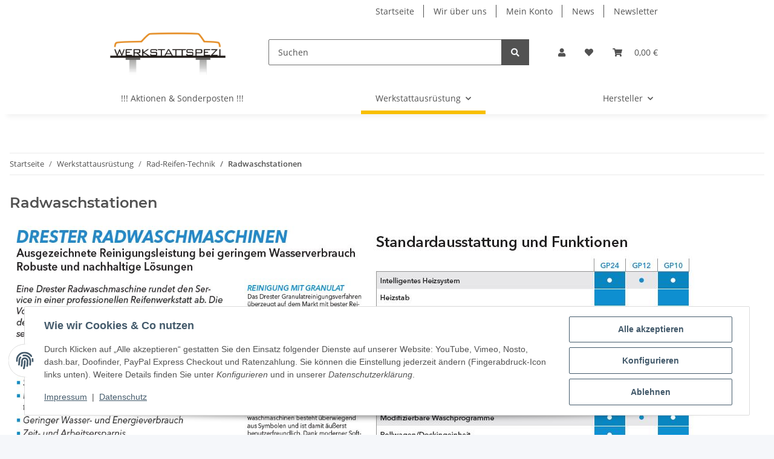

--- FILE ---
content_type: text/html; charset=utf-8
request_url: https://werkstattspezi.de/Radwaschstationen
body_size: 57904
content:
<!DOCTYPE html>
<html lang="de" itemscope itemtype="https://schema.org/CollectionPage">
    
    <head>
        
            <meta http-equiv="content-type" content="text/html; charset=utf-8">
            <meta name="description" itemprop="description" content="Radwaschstationen: Radwaschstation GP10 Monza mit Heizstab - Radwaschstation GP10 Monza mit Heizstab und Klarspülung - Radwaschstation GP10 Monza mit Heizst">
                        <meta name="viewport" content="width=device-width, initial-scale=1.0">
            <meta http-equiv="X-UA-Compatible" content="IE=edge">
                        <meta name="robots" content="index, follow">

            <meta itemprop="url" content="https://werkstattspezi.de/Radwaschstationen">
            <meta property="og:type" content="website">
            <meta property="og:site_name" content="Radwaschstationen">
            <meta property="og:title" content="Radwaschstationen">
            <meta property="og:description" content="Radwaschstationen: Radwaschstation GP10 Monza mit Heizstab - Radwaschstation GP10 Monza mit Heizstab und Klarspülung - Radwaschstation GP10 Monza mit Heizst">
            <meta property="og:url" content="https://werkstattspezi.de/Radwaschstationen">

                                                                                                                        
                            <meta itemprop="image" content="https://werkstattspezi.de/media/image/category/41/lg/radwaschstationen.jpg">
                <meta property="og:image" content="https://werkstattspezi.de/media/image/category/41/lg/radwaschstationen.jpg">
                <meta property="og:image:width" content="1800">
                <meta property="og:image:height" content="600">
                    

        <title itemprop="name">Radwaschstationen</title>

                    <link rel="canonical" href="https://werkstattspezi.de/Radwaschstationen">
        
        

        
            <link rel="icon" href="https://werkstattspezi.de/favicon.ico" sizes="48x48">
            <link rel="icon" href="https://werkstattspezi.de/favicon.svg" sizes="any" type="image/svg+xml">
            <link rel="apple-touch-icon" href="https://werkstattspezi.de/apple-touch-icon.png">
            <link rel="manifest" href="https://werkstattspezi.de/site.webmanifest">
            <meta name="msapplication-TileColor" content="#f8bf00">
            <meta name="msapplication-TileImage" content="https://werkstattspezi.de/mstile-144x144.png">
        
        
            <meta name="theme-color" content="#f8bf00">
        

        
                                                    
                <style id="criticalCSS">
                    
                        :root{--blue: #007bff;--indigo: #6610f2;--purple: #6f42c1;--pink: #e83e8c;--red: #dc3545;--orange: #fd7e14;--yellow: #ffc107;--green: #28a745;--teal: #20c997;--cyan: #17a2b8;--white: #ffffff;--gray: #707070;--gray-dark: #343a40;--primary: #F8BF00;--secondary: #525252;--success: #1C871E;--info: #525252;--warning: #f39932;--danger: #b90000;--light: #f5f7fa;--dark: #525252;--gray: #707070;--gray-light: #f5f7fa;--gray-medium: #ebebeb;--gray-dark: #9b9b9b;--gray-darker: #525252;--breakpoint-xs: 0;--breakpoint-sm: 576px;--breakpoint-md: 768px;--breakpoint-lg: 992px;--breakpoint-xl: 1300px;--font-family-sans-serif: "Open Sans", sans-serif;--font-family-monospace: SFMono-Regular, Menlo, Monaco, Consolas, "Liberation Mono", "Courier New", monospace}*,*::before,*::after{box-sizing:border-box}html{font-family:sans-serif;line-height:1.15;-webkit-text-size-adjust:100%;-webkit-tap-highlight-color:rgba(0, 0, 0, 0)}article,aside,figcaption,figure,footer,header,hgroup,main,nav,section{display:block}body{margin:0;font-family:"Open Sans", sans-serif;font-size:0.875rem;font-weight:400;line-height:1.5;color:#525252;text-align:left;background-color:#f5f7fa}[tabindex="-1"]:focus:not(:focus-visible){outline:0 !important}hr{box-sizing:content-box;height:0;overflow:visible}h1,h2,h3,h4,h5,h6{margin-top:0;margin-bottom:1rem}p{margin-top:0;margin-bottom:1rem}abbr[title],abbr[data-original-title]{text-decoration:underline;text-decoration:underline dotted;cursor:help;border-bottom:0;text-decoration-skip-ink:none}address{margin-bottom:1rem;font-style:normal;line-height:inherit}ol,ul,dl{margin-top:0;margin-bottom:1rem}ol ol,ul ul,ol ul,ul ol{margin-bottom:0}dt{font-weight:700}dd{margin-bottom:0.5rem;margin-left:0}blockquote{margin:0 0 1rem}b,strong{font-weight:bolder}small{font-size:80%}sub,sup{position:relative;font-size:75%;line-height:0;vertical-align:baseline}sub{bottom:-0.25em}sup{top:-0.5em}a{color:#525252;text-decoration:underline;background-color:transparent}a:hover{color:#F8BF00;text-decoration:none}a:not([href]):not([class]){color:inherit;text-decoration:none}a:not([href]):not([class]):hover{color:inherit;text-decoration:none}pre,code,kbd,samp{font-family:SFMono-Regular, Menlo, Monaco, Consolas, "Liberation Mono", "Courier New", monospace;font-size:1em}pre{margin-top:0;margin-bottom:1rem;overflow:auto;-ms-overflow-style:scrollbar}figure{margin:0 0 1rem}img{vertical-align:middle;border-style:none}svg{overflow:hidden;vertical-align:middle}table{border-collapse:collapse}caption{padding-top:0.75rem;padding-bottom:0.75rem;color:#707070;text-align:left;caption-side:bottom}th{text-align:inherit;text-align:-webkit-match-parent}label{display:inline-block;margin-bottom:0.5rem}button{border-radius:0}button:focus:not(:focus-visible){outline:0}input,button,select,optgroup,textarea{margin:0;font-family:inherit;font-size:inherit;line-height:inherit}button,input{overflow:visible}button,select{text-transform:none}[role="button"]{cursor:pointer}select{word-wrap:normal}button,[type="button"],[type="reset"],[type="submit"]{-webkit-appearance:button}button:not(:disabled),[type="button"]:not(:disabled),[type="reset"]:not(:disabled),[type="submit"]:not(:disabled){cursor:pointer}button::-moz-focus-inner,[type="button"]::-moz-focus-inner,[type="reset"]::-moz-focus-inner,[type="submit"]::-moz-focus-inner{padding:0;border-style:none}input[type="radio"],input[type="checkbox"]{box-sizing:border-box;padding:0}textarea{overflow:auto;resize:vertical}fieldset{min-width:0;padding:0;margin:0;border:0}legend{display:block;width:100%;max-width:100%;padding:0;margin-bottom:0.5rem;font-size:1.5rem;line-height:inherit;color:inherit;white-space:normal}progress{vertical-align:baseline}[type="number"]::-webkit-inner-spin-button,[type="number"]::-webkit-outer-spin-button{height:auto}[type="search"]{outline-offset:-2px;-webkit-appearance:none}[type="search"]::-webkit-search-decoration{-webkit-appearance:none}::-webkit-file-upload-button{font:inherit;-webkit-appearance:button}output{display:inline-block}summary{display:list-item;cursor:pointer}template{display:none}[hidden]{display:none !important}.img-fluid{max-width:100%;height:auto}.img-thumbnail{padding:0.25rem;background-color:#f5f7fa;border:1px solid #dee2e6;border-radius:0.125rem;box-shadow:0 1px 2px rgba(0, 0, 0, 0.075);max-width:100%;height:auto}.figure{display:inline-block}.figure-img{margin-bottom:0.5rem;line-height:1}.figure-caption{font-size:90%;color:#707070}code{font-size:87.5%;color:#e83e8c;word-wrap:break-word}a>code{color:inherit}kbd{padding:0.2rem 0.4rem;font-size:87.5%;color:#ffffff;background-color:#212529;border-radius:0.125rem;box-shadow:inset 0 -0.1rem 0 rgba(0, 0, 0, 0.25)}kbd kbd{padding:0;font-size:100%;font-weight:700;box-shadow:none}pre{display:block;font-size:87.5%;color:#212529}pre code{font-size:inherit;color:inherit;word-break:normal}.pre-scrollable{max-height:340px;overflow-y:scroll}.container,.container-fluid,.container-sm,.container-md,.container-lg,.container-xl{width:100%;padding-right:1rem;padding-left:1rem;margin-right:auto;margin-left:auto}@media (min-width:576px){.container,.container-sm{max-width:97vw}}@media (min-width:768px){.container,.container-sm,.container-md{max-width:720px}}@media (min-width:992px){.container,.container-sm,.container-md,.container-lg{max-width:960px}}@media (min-width:1300px){.container,.container-sm,.container-md,.container-lg,.container-xl{max-width:1250px}}.row{display:flex;flex-wrap:wrap;margin-right:-1rem;margin-left:-1rem}.no-gutters{margin-right:0;margin-left:0}.no-gutters>.col,.no-gutters>[class*="col-"]{padding-right:0;padding-left:0}.col-1,.col-2,.col-3,.col-4,.col-5,.col-6,.col-7,.col-8,.col-9,.col-10,.col-11,.col-12,.col,.col-auto,.col-sm-1,.col-sm-2,.col-sm-3,.col-sm-4,.col-sm-5,.col-sm-6,.col-sm-7,.col-sm-8,.col-sm-9,.col-sm-10,.col-sm-11,.col-sm-12,.col-sm,.col-sm-auto,.col-md-1,.col-md-2,.col-md-3,.col-md-4,.col-md-5,.col-md-6,.col-md-7,.col-md-8,.col-md-9,.col-md-10,.col-md-11,.col-md-12,.col-md,.col-md-auto,.col-lg-1,.col-lg-2,.col-lg-3,.col-lg-4,.col-lg-5,.col-lg-6,.col-lg-7,.col-lg-8,.col-lg-9,.col-lg-10,.col-lg-11,.col-lg-12,.col-lg,.col-lg-auto,.col-xl-1,.col-xl-2,.col-xl-3,.col-xl-4,.col-xl-5,.col-xl-6,.col-xl-7,.col-xl-8,.col-xl-9,.col-xl-10,.col-xl-11,.col-xl-12,.col-xl,.col-xl-auto{position:relative;width:100%;padding-right:1rem;padding-left:1rem}.col{flex-basis:0;flex-grow:1;max-width:100%}.row-cols-1>*{flex:0 0 100%;max-width:100%}.row-cols-2>*{flex:0 0 50%;max-width:50%}.row-cols-3>*{flex:0 0 33.3333333333%;max-width:33.3333333333%}.row-cols-4>*{flex:0 0 25%;max-width:25%}.row-cols-5>*{flex:0 0 20%;max-width:20%}.row-cols-6>*{flex:0 0 16.6666666667%;max-width:16.6666666667%}.col-auto{flex:0 0 auto;width:auto;max-width:100%}.col-1{flex:0 0 8.33333333%;max-width:8.33333333%}.col-2{flex:0 0 16.66666667%;max-width:16.66666667%}.col-3{flex:0 0 25%;max-width:25%}.col-4{flex:0 0 33.33333333%;max-width:33.33333333%}.col-5{flex:0 0 41.66666667%;max-width:41.66666667%}.col-6{flex:0 0 50%;max-width:50%}.col-7{flex:0 0 58.33333333%;max-width:58.33333333%}.col-8{flex:0 0 66.66666667%;max-width:66.66666667%}.col-9{flex:0 0 75%;max-width:75%}.col-10{flex:0 0 83.33333333%;max-width:83.33333333%}.col-11{flex:0 0 91.66666667%;max-width:91.66666667%}.col-12{flex:0 0 100%;max-width:100%}.order-first{order:-1}.order-last{order:13}.order-0{order:0}.order-1{order:1}.order-2{order:2}.order-3{order:3}.order-4{order:4}.order-5{order:5}.order-6{order:6}.order-7{order:7}.order-8{order:8}.order-9{order:9}.order-10{order:10}.order-11{order:11}.order-12{order:12}.offset-1{margin-left:8.33333333%}.offset-2{margin-left:16.66666667%}.offset-3{margin-left:25%}.offset-4{margin-left:33.33333333%}.offset-5{margin-left:41.66666667%}.offset-6{margin-left:50%}.offset-7{margin-left:58.33333333%}.offset-8{margin-left:66.66666667%}.offset-9{margin-left:75%}.offset-10{margin-left:83.33333333%}.offset-11{margin-left:91.66666667%}@media (min-width:576px){.col-sm{flex-basis:0;flex-grow:1;max-width:100%}.row-cols-sm-1>*{flex:0 0 100%;max-width:100%}.row-cols-sm-2>*{flex:0 0 50%;max-width:50%}.row-cols-sm-3>*{flex:0 0 33.3333333333%;max-width:33.3333333333%}.row-cols-sm-4>*{flex:0 0 25%;max-width:25%}.row-cols-sm-5>*{flex:0 0 20%;max-width:20%}.row-cols-sm-6>*{flex:0 0 16.6666666667%;max-width:16.6666666667%}.col-sm-auto{flex:0 0 auto;width:auto;max-width:100%}.col-sm-1{flex:0 0 8.33333333%;max-width:8.33333333%}.col-sm-2{flex:0 0 16.66666667%;max-width:16.66666667%}.col-sm-3{flex:0 0 25%;max-width:25%}.col-sm-4{flex:0 0 33.33333333%;max-width:33.33333333%}.col-sm-5{flex:0 0 41.66666667%;max-width:41.66666667%}.col-sm-6{flex:0 0 50%;max-width:50%}.col-sm-7{flex:0 0 58.33333333%;max-width:58.33333333%}.col-sm-8{flex:0 0 66.66666667%;max-width:66.66666667%}.col-sm-9{flex:0 0 75%;max-width:75%}.col-sm-10{flex:0 0 83.33333333%;max-width:83.33333333%}.col-sm-11{flex:0 0 91.66666667%;max-width:91.66666667%}.col-sm-12{flex:0 0 100%;max-width:100%}.order-sm-first{order:-1}.order-sm-last{order:13}.order-sm-0{order:0}.order-sm-1{order:1}.order-sm-2{order:2}.order-sm-3{order:3}.order-sm-4{order:4}.order-sm-5{order:5}.order-sm-6{order:6}.order-sm-7{order:7}.order-sm-8{order:8}.order-sm-9{order:9}.order-sm-10{order:10}.order-sm-11{order:11}.order-sm-12{order:12}.offset-sm-0{margin-left:0}.offset-sm-1{margin-left:8.33333333%}.offset-sm-2{margin-left:16.66666667%}.offset-sm-3{margin-left:25%}.offset-sm-4{margin-left:33.33333333%}.offset-sm-5{margin-left:41.66666667%}.offset-sm-6{margin-left:50%}.offset-sm-7{margin-left:58.33333333%}.offset-sm-8{margin-left:66.66666667%}.offset-sm-9{margin-left:75%}.offset-sm-10{margin-left:83.33333333%}.offset-sm-11{margin-left:91.66666667%}}@media (min-width:768px){.col-md{flex-basis:0;flex-grow:1;max-width:100%}.row-cols-md-1>*{flex:0 0 100%;max-width:100%}.row-cols-md-2>*{flex:0 0 50%;max-width:50%}.row-cols-md-3>*{flex:0 0 33.3333333333%;max-width:33.3333333333%}.row-cols-md-4>*{flex:0 0 25%;max-width:25%}.row-cols-md-5>*{flex:0 0 20%;max-width:20%}.row-cols-md-6>*{flex:0 0 16.6666666667%;max-width:16.6666666667%}.col-md-auto{flex:0 0 auto;width:auto;max-width:100%}.col-md-1{flex:0 0 8.33333333%;max-width:8.33333333%}.col-md-2{flex:0 0 16.66666667%;max-width:16.66666667%}.col-md-3{flex:0 0 25%;max-width:25%}.col-md-4{flex:0 0 33.33333333%;max-width:33.33333333%}.col-md-5{flex:0 0 41.66666667%;max-width:41.66666667%}.col-md-6{flex:0 0 50%;max-width:50%}.col-md-7{flex:0 0 58.33333333%;max-width:58.33333333%}.col-md-8{flex:0 0 66.66666667%;max-width:66.66666667%}.col-md-9{flex:0 0 75%;max-width:75%}.col-md-10{flex:0 0 83.33333333%;max-width:83.33333333%}.col-md-11{flex:0 0 91.66666667%;max-width:91.66666667%}.col-md-12{flex:0 0 100%;max-width:100%}.order-md-first{order:-1}.order-md-last{order:13}.order-md-0{order:0}.order-md-1{order:1}.order-md-2{order:2}.order-md-3{order:3}.order-md-4{order:4}.order-md-5{order:5}.order-md-6{order:6}.order-md-7{order:7}.order-md-8{order:8}.order-md-9{order:9}.order-md-10{order:10}.order-md-11{order:11}.order-md-12{order:12}.offset-md-0{margin-left:0}.offset-md-1{margin-left:8.33333333%}.offset-md-2{margin-left:16.66666667%}.offset-md-3{margin-left:25%}.offset-md-4{margin-left:33.33333333%}.offset-md-5{margin-left:41.66666667%}.offset-md-6{margin-left:50%}.offset-md-7{margin-left:58.33333333%}.offset-md-8{margin-left:66.66666667%}.offset-md-9{margin-left:75%}.offset-md-10{margin-left:83.33333333%}.offset-md-11{margin-left:91.66666667%}}@media (min-width:992px){.col-lg{flex-basis:0;flex-grow:1;max-width:100%}.row-cols-lg-1>*{flex:0 0 100%;max-width:100%}.row-cols-lg-2>*{flex:0 0 50%;max-width:50%}.row-cols-lg-3>*{flex:0 0 33.3333333333%;max-width:33.3333333333%}.row-cols-lg-4>*{flex:0 0 25%;max-width:25%}.row-cols-lg-5>*{flex:0 0 20%;max-width:20%}.row-cols-lg-6>*{flex:0 0 16.6666666667%;max-width:16.6666666667%}.col-lg-auto{flex:0 0 auto;width:auto;max-width:100%}.col-lg-1{flex:0 0 8.33333333%;max-width:8.33333333%}.col-lg-2{flex:0 0 16.66666667%;max-width:16.66666667%}.col-lg-3{flex:0 0 25%;max-width:25%}.col-lg-4{flex:0 0 33.33333333%;max-width:33.33333333%}.col-lg-5{flex:0 0 41.66666667%;max-width:41.66666667%}.col-lg-6{flex:0 0 50%;max-width:50%}.col-lg-7{flex:0 0 58.33333333%;max-width:58.33333333%}.col-lg-8{flex:0 0 66.66666667%;max-width:66.66666667%}.col-lg-9{flex:0 0 75%;max-width:75%}.col-lg-10{flex:0 0 83.33333333%;max-width:83.33333333%}.col-lg-11{flex:0 0 91.66666667%;max-width:91.66666667%}.col-lg-12{flex:0 0 100%;max-width:100%}.order-lg-first{order:-1}.order-lg-last{order:13}.order-lg-0{order:0}.order-lg-1{order:1}.order-lg-2{order:2}.order-lg-3{order:3}.order-lg-4{order:4}.order-lg-5{order:5}.order-lg-6{order:6}.order-lg-7{order:7}.order-lg-8{order:8}.order-lg-9{order:9}.order-lg-10{order:10}.order-lg-11{order:11}.order-lg-12{order:12}.offset-lg-0{margin-left:0}.offset-lg-1{margin-left:8.33333333%}.offset-lg-2{margin-left:16.66666667%}.offset-lg-3{margin-left:25%}.offset-lg-4{margin-left:33.33333333%}.offset-lg-5{margin-left:41.66666667%}.offset-lg-6{margin-left:50%}.offset-lg-7{margin-left:58.33333333%}.offset-lg-8{margin-left:66.66666667%}.offset-lg-9{margin-left:75%}.offset-lg-10{margin-left:83.33333333%}.offset-lg-11{margin-left:91.66666667%}}@media (min-width:1300px){.col-xl{flex-basis:0;flex-grow:1;max-width:100%}.row-cols-xl-1>*{flex:0 0 100%;max-width:100%}.row-cols-xl-2>*{flex:0 0 50%;max-width:50%}.row-cols-xl-3>*{flex:0 0 33.3333333333%;max-width:33.3333333333%}.row-cols-xl-4>*{flex:0 0 25%;max-width:25%}.row-cols-xl-5>*{flex:0 0 20%;max-width:20%}.row-cols-xl-6>*{flex:0 0 16.6666666667%;max-width:16.6666666667%}.col-xl-auto{flex:0 0 auto;width:auto;max-width:100%}.col-xl-1{flex:0 0 8.33333333%;max-width:8.33333333%}.col-xl-2{flex:0 0 16.66666667%;max-width:16.66666667%}.col-xl-3{flex:0 0 25%;max-width:25%}.col-xl-4{flex:0 0 33.33333333%;max-width:33.33333333%}.col-xl-5{flex:0 0 41.66666667%;max-width:41.66666667%}.col-xl-6{flex:0 0 50%;max-width:50%}.col-xl-7{flex:0 0 58.33333333%;max-width:58.33333333%}.col-xl-8{flex:0 0 66.66666667%;max-width:66.66666667%}.col-xl-9{flex:0 0 75%;max-width:75%}.col-xl-10{flex:0 0 83.33333333%;max-width:83.33333333%}.col-xl-11{flex:0 0 91.66666667%;max-width:91.66666667%}.col-xl-12{flex:0 0 100%;max-width:100%}.order-xl-first{order:-1}.order-xl-last{order:13}.order-xl-0{order:0}.order-xl-1{order:1}.order-xl-2{order:2}.order-xl-3{order:3}.order-xl-4{order:4}.order-xl-5{order:5}.order-xl-6{order:6}.order-xl-7{order:7}.order-xl-8{order:8}.order-xl-9{order:9}.order-xl-10{order:10}.order-xl-11{order:11}.order-xl-12{order:12}.offset-xl-0{margin-left:0}.offset-xl-1{margin-left:8.33333333%}.offset-xl-2{margin-left:16.66666667%}.offset-xl-3{margin-left:25%}.offset-xl-4{margin-left:33.33333333%}.offset-xl-5{margin-left:41.66666667%}.offset-xl-6{margin-left:50%}.offset-xl-7{margin-left:58.33333333%}.offset-xl-8{margin-left:66.66666667%}.offset-xl-9{margin-left:75%}.offset-xl-10{margin-left:83.33333333%}.offset-xl-11{margin-left:91.66666667%}}.nav{display:flex;flex-wrap:wrap;padding-left:0;margin-bottom:0;list-style:none}.nav-link{display:block;padding:0.5rem 1rem;text-decoration:none}.nav-link:hover,.nav-link:focus{text-decoration:none}.nav-link.disabled{color:#707070;pointer-events:none;cursor:default}.nav-tabs{border-bottom:1px solid #dee2e6}.nav-tabs .nav-link{margin-bottom:-1px;background-color:transparent;border:1px solid transparent;border-top-left-radius:0;border-top-right-radius:0}.nav-tabs .nav-link:hover,.nav-tabs .nav-link:focus{isolation:isolate;border-color:transparent}.nav-tabs .nav-link.disabled{color:#707070;background-color:transparent;border-color:transparent}.nav-tabs .nav-link.active,.nav-tabs .nav-item.show .nav-link{color:#525252;background-color:transparent;border-color:#F8BF00}.nav-tabs .dropdown-menu{margin-top:-1px;border-top-left-radius:0;border-top-right-radius:0}.nav-pills .nav-link{background:none;border:0;border-radius:0.125rem}.nav-pills .nav-link.active,.nav-pills .show>.nav-link{color:#ffffff;background-color:#F8BF00}.nav-fill>.nav-link,.nav-fill .nav-item{flex:1 1 auto;text-align:center}.nav-justified>.nav-link,.nav-justified .nav-item{flex-basis:0;flex-grow:1;text-align:center}.tab-content>.tab-pane{display:none}.tab-content>.active{display:block}.navbar{position:relative;display:flex;flex-wrap:wrap;align-items:center;justify-content:space-between;padding:0.4rem 1rem}.navbar .container,.navbar .container-fluid,.navbar .container-sm,.navbar .container-md,.navbar .container-lg,.navbar .container-xl,.navbar>.container-sm,.navbar>.container-md,.navbar>.container-lg,.navbar>.container-xl{display:flex;flex-wrap:wrap;align-items:center;justify-content:space-between}.navbar-brand{display:inline-block;padding-top:0.40625rem;padding-bottom:0.40625rem;margin-right:1rem;font-size:1rem;line-height:inherit;white-space:nowrap}.navbar-brand:hover,.navbar-brand:focus{text-decoration:none}.navbar-nav{display:flex;flex-direction:column;padding-left:0;margin-bottom:0;list-style:none}.navbar-nav .nav-link{padding-right:0;padding-left:0}.navbar-nav .dropdown-menu{position:static;float:none}.navbar-text{display:inline-block;padding-top:0.5rem;padding-bottom:0.5rem}.navbar-collapse{flex-basis:100%;flex-grow:1;align-items:center}.navbar-toggler{padding:0.25rem 0.75rem;font-size:1rem;line-height:1;background-color:transparent;border:1px solid transparent;border-radius:0.125rem}.navbar-toggler:hover,.navbar-toggler:focus{text-decoration:none}.navbar-toggler-icon{display:inline-block;width:1.5em;height:1.5em;vertical-align:middle;content:"";background:50% / 100% 100% no-repeat}.navbar-nav-scroll{max-height:75vh;overflow-y:auto}@media (max-width:575.98px){.navbar-expand-sm>.container,.navbar-expand-sm>.container-fluid,.navbar-expand-sm>.container-sm,.navbar-expand-sm>.container-md,.navbar-expand-sm>.container-lg,.navbar-expand-sm>.container-xl{padding-right:0;padding-left:0}}@media (min-width:576px){.navbar-expand-sm{flex-flow:row nowrap;justify-content:flex-start}.navbar-expand-sm .navbar-nav{flex-direction:row}.navbar-expand-sm .navbar-nav .dropdown-menu{position:absolute}.navbar-expand-sm .navbar-nav .nav-link{padding-right:1.5rem;padding-left:1.5rem}.navbar-expand-sm>.container,.navbar-expand-sm>.container-fluid,.navbar-expand-sm>.container-sm,.navbar-expand-sm>.container-md,.navbar-expand-sm>.container-lg,.navbar-expand-sm>.container-xl{flex-wrap:nowrap}.navbar-expand-sm .navbar-nav-scroll{overflow:visible}.navbar-expand-sm .navbar-collapse{display:flex !important;flex-basis:auto}.navbar-expand-sm .navbar-toggler{display:none}}@media (max-width:767.98px){.navbar-expand-md>.container,.navbar-expand-md>.container-fluid,.navbar-expand-md>.container-sm,.navbar-expand-md>.container-md,.navbar-expand-md>.container-lg,.navbar-expand-md>.container-xl{padding-right:0;padding-left:0}}@media (min-width:768px){.navbar-expand-md{flex-flow:row nowrap;justify-content:flex-start}.navbar-expand-md .navbar-nav{flex-direction:row}.navbar-expand-md .navbar-nav .dropdown-menu{position:absolute}.navbar-expand-md .navbar-nav .nav-link{padding-right:1.5rem;padding-left:1.5rem}.navbar-expand-md>.container,.navbar-expand-md>.container-fluid,.navbar-expand-md>.container-sm,.navbar-expand-md>.container-md,.navbar-expand-md>.container-lg,.navbar-expand-md>.container-xl{flex-wrap:nowrap}.navbar-expand-md .navbar-nav-scroll{overflow:visible}.navbar-expand-md .navbar-collapse{display:flex !important;flex-basis:auto}.navbar-expand-md .navbar-toggler{display:none}}@media (max-width:991.98px){.navbar-expand-lg>.container,.navbar-expand-lg>.container-fluid,.navbar-expand-lg>.container-sm,.navbar-expand-lg>.container-md,.navbar-expand-lg>.container-lg,.navbar-expand-lg>.container-xl{padding-right:0;padding-left:0}}@media (min-width:992px){.navbar-expand-lg{flex-flow:row nowrap;justify-content:flex-start}.navbar-expand-lg .navbar-nav{flex-direction:row}.navbar-expand-lg .navbar-nav .dropdown-menu{position:absolute}.navbar-expand-lg .navbar-nav .nav-link{padding-right:1.5rem;padding-left:1.5rem}.navbar-expand-lg>.container,.navbar-expand-lg>.container-fluid,.navbar-expand-lg>.container-sm,.navbar-expand-lg>.container-md,.navbar-expand-lg>.container-lg,.navbar-expand-lg>.container-xl{flex-wrap:nowrap}.navbar-expand-lg .navbar-nav-scroll{overflow:visible}.navbar-expand-lg .navbar-collapse{display:flex !important;flex-basis:auto}.navbar-expand-lg .navbar-toggler{display:none}}@media (max-width:1299.98px){.navbar-expand-xl>.container,.navbar-expand-xl>.container-fluid,.navbar-expand-xl>.container-sm,.navbar-expand-xl>.container-md,.navbar-expand-xl>.container-lg,.navbar-expand-xl>.container-xl{padding-right:0;padding-left:0}}@media (min-width:1300px){.navbar-expand-xl{flex-flow:row nowrap;justify-content:flex-start}.navbar-expand-xl .navbar-nav{flex-direction:row}.navbar-expand-xl .navbar-nav .dropdown-menu{position:absolute}.navbar-expand-xl .navbar-nav .nav-link{padding-right:1.5rem;padding-left:1.5rem}.navbar-expand-xl>.container,.navbar-expand-xl>.container-fluid,.navbar-expand-xl>.container-sm,.navbar-expand-xl>.container-md,.navbar-expand-xl>.container-lg,.navbar-expand-xl>.container-xl{flex-wrap:nowrap}.navbar-expand-xl .navbar-nav-scroll{overflow:visible}.navbar-expand-xl .navbar-collapse{display:flex !important;flex-basis:auto}.navbar-expand-xl .navbar-toggler{display:none}}.navbar-expand{flex-flow:row nowrap;justify-content:flex-start}.navbar-expand>.container,.navbar-expand>.container-fluid,.navbar-expand>.container-sm,.navbar-expand>.container-md,.navbar-expand>.container-lg,.navbar-expand>.container-xl{padding-right:0;padding-left:0}.navbar-expand .navbar-nav{flex-direction:row}.navbar-expand .navbar-nav .dropdown-menu{position:absolute}.navbar-expand .navbar-nav .nav-link{padding-right:1.5rem;padding-left:1.5rem}.navbar-expand>.container,.navbar-expand>.container-fluid,.navbar-expand>.container-sm,.navbar-expand>.container-md,.navbar-expand>.container-lg,.navbar-expand>.container-xl{flex-wrap:nowrap}.navbar-expand .navbar-nav-scroll{overflow:visible}.navbar-expand .navbar-collapse{display:flex !important;flex-basis:auto}.navbar-expand .navbar-toggler{display:none}.navbar-light .navbar-brand{color:rgba(0, 0, 0, 0.9)}.navbar-light .navbar-brand:hover,.navbar-light .navbar-brand:focus{color:rgba(0, 0, 0, 0.9)}.navbar-light .navbar-nav .nav-link{color:#525252}.navbar-light .navbar-nav .nav-link:hover,.navbar-light .navbar-nav .nav-link:focus{color:#F8BF00}.navbar-light .navbar-nav .nav-link.disabled{color:rgba(0, 0, 0, 0.3)}.navbar-light .navbar-nav .show>.nav-link,.navbar-light .navbar-nav .active>.nav-link,.navbar-light .navbar-nav .nav-link.show,.navbar-light .navbar-nav .nav-link.active{color:rgba(0, 0, 0, 0.9)}.navbar-light .navbar-toggler{color:#525252;border-color:rgba(0, 0, 0, 0.1)}.navbar-light .navbar-toggler-icon{background-image:url("data:image/svg+xml,%3csvg xmlns='http://www.w3.org/2000/svg' width='30' height='30' viewBox='0 0 30 30'%3e%3cpath stroke='%23525252' stroke-linecap='round' stroke-miterlimit='10' stroke-width='2' d='M4 7h22M4 15h22M4 23h22'/%3e%3c/svg%3e")}.navbar-light .navbar-text{color:#525252}.navbar-light .navbar-text a{color:rgba(0, 0, 0, 0.9)}.navbar-light .navbar-text a:hover,.navbar-light .navbar-text a:focus{color:rgba(0, 0, 0, 0.9)}.navbar-dark .navbar-brand{color:#ffffff}.navbar-dark .navbar-brand:hover,.navbar-dark .navbar-brand:focus{color:#ffffff}.navbar-dark .navbar-nav .nav-link{color:rgba(255, 255, 255, 0.5)}.navbar-dark .navbar-nav .nav-link:hover,.navbar-dark .navbar-nav .nav-link:focus{color:rgba(255, 255, 255, 0.75)}.navbar-dark .navbar-nav .nav-link.disabled{color:rgba(255, 255, 255, 0.25)}.navbar-dark .navbar-nav .show>.nav-link,.navbar-dark .navbar-nav .active>.nav-link,.navbar-dark .navbar-nav .nav-link.show,.navbar-dark .navbar-nav .nav-link.active{color:#ffffff}.navbar-dark .navbar-toggler{color:rgba(255, 255, 255, 0.5);border-color:rgba(255, 255, 255, 0.1)}.navbar-dark .navbar-toggler-icon{background-image:url("data:image/svg+xml,%3csvg xmlns='http://www.w3.org/2000/svg' width='30' height='30' viewBox='0 0 30 30'%3e%3cpath stroke='rgba%28255, 255, 255, 0.5%29' stroke-linecap='round' stroke-miterlimit='10' stroke-width='2' d='M4 7h22M4 15h22M4 23h22'/%3e%3c/svg%3e")}.navbar-dark .navbar-text{color:rgba(255, 255, 255, 0.5)}.navbar-dark .navbar-text a{color:#ffffff}.navbar-dark .navbar-text a:hover,.navbar-dark .navbar-text a:focus{color:#ffffff}.pagination-sm .page-item.active .page-link::after,.pagination-sm .page-item.active .page-text::after{left:0.375rem;right:0.375rem}.pagination-lg .page-item.active .page-link::after,.pagination-lg .page-item.active .page-text::after{left:1.125rem;right:1.125rem}.page-item{position:relative}.page-item.active{font-weight:700}.page-item.active .page-link::after,.page-item.active .page-text::after{content:"";position:absolute;left:0.5625rem;bottom:0;right:0.5625rem;border-bottom:4px solid #F8BF00}@media (min-width:768px){.dropdown-item.page-item{background-color:transparent}}.page-link,.page-text{text-decoration:none}.pagination{margin-bottom:0;justify-content:space-between;align-items:center}@media (min-width:768px){.pagination{justify-content:normal}.pagination .dropdown>.btn{display:none}.pagination .dropdown-menu{position:static !important;transform:none !important;display:flex;margin:0;padding:0;border:0;min-width:auto}.pagination .dropdown-item{width:auto;display:inline-block;padding:0}.pagination .dropdown-item.active{background-color:transparent;color:#525252}.pagination .dropdown-item:hover{background-color:transparent}.pagination .pagination-site{display:none}}@media (max-width:767.98px){.pagination .dropdown-item{padding:0}.pagination .dropdown-item.active .page-link,.pagination .dropdown-item.active .page-text,.pagination .dropdown-item:active .page-link,.pagination .dropdown-item:active .page-text{color:#525252}}.productlist-page-nav{align-items:center}.productlist-page-nav .pagination{margin:0}.productlist-page-nav .displayoptions{margin-bottom:1rem}@media (min-width:768px){.productlist-page-nav .displayoptions{margin-bottom:0}}.productlist-page-nav .displayoptions .btn-group+.btn-group+.btn-group{margin-left:0.5rem}.productlist-page-nav .result-option-wrapper{margin-right:0.5rem}.productlist-page-nav .productlist-item-info{margin-bottom:0.5rem;margin-left:auto;margin-right:auto;display:flex}@media (min-width:768px){.productlist-page-nav .productlist-item-info{margin-right:0;margin-bottom:0}.productlist-page-nav .productlist-item-info.productlist-item-border{border-right:1px solid #ebebeb;padding-right:1rem}}.productlist-page-nav.productlist-page-nav-header-m{margin-top:3rem}@media (min-width:768px){.productlist-page-nav.productlist-page-nav-header-m{margin-top:2rem}.productlist-page-nav.productlist-page-nav-header-m>.col{margin-top:1rem}}.productlist-page-nav-bottom{margin-bottom:2rem}.pagination-wrapper{margin-bottom:1rem;align-items:center;border-top:1px solid #f5f7fa;border-bottom:1px solid #f5f7fa;padding-top:0.5rem;padding-bottom:0.5rem}.pagination-wrapper .pagination-entries{font-weight:700;margin-bottom:1rem}@media (min-width:768px){.pagination-wrapper .pagination-entries{margin-bottom:0}}.pagination-wrapper .pagination-selects{margin-left:auto;margin-top:1rem}@media (min-width:768px){.pagination-wrapper .pagination-selects{margin-left:0;margin-top:0}}.pagination-wrapper .pagination-selects .pagination-selects-entries{margin-bottom:1rem}@media (min-width:768px){.pagination-wrapper .pagination-selects .pagination-selects-entries{margin-right:1rem;margin-bottom:0}}.pagination-no-wrapper{border:0;padding-top:0;padding-bottom:0}.topbar-wrapper{position:relative;z-index:1021;flex-direction:row-reverse}.sticky-header header{position:sticky;top:0}#jtl-nav-wrapper .form-control::placeholder,#jtl-nav-wrapper .form-control:focus::placeholder{color:#525252}#jtl-nav-wrapper .label-slide .form-group:not(.exclude-from-label-slide):not(.checkbox) label{background:#ffffff;color:#525252}header{box-shadow:0 1rem 0.5625rem -0.75rem rgba(0, 0, 0, 0.06);position:relative;z-index:1020}header .dropdown-menu{background-color:#ffffff;color:#525252}header .navbar-toggler{color:#525252}header .navbar-brand img{max-width:50vw;object-fit:contain}header .nav-right .dropdown-menu{margin-top:-0.03125rem;box-shadow:inset 0 1rem 0.5625rem -0.75rem rgba(0, 0, 0, 0.06)}@media (min-width:992px){header #mainNavigation{margin-right:1rem}}@media (max-width:991.98px){header .navbar-brand img{max-width:30vw}header .dropup,header .dropright,header .dropdown,header .dropleft,header .col,header [class*="col-"]{position:static}header .navbar-collapse{position:fixed;top:0;left:0;display:block;height:100vh !important;-webkit-overflow-scrolling:touch;max-width:16.875rem;transition:all 0.2s ease-in-out;z-index:1050;width:100%;background:#ffffff}header .navbar-collapse:not(.show){transform:translateX(-100%)}header .navbar-nav{transition:all 0.2s ease-in-out}header .navbar-nav .nav-item,header .navbar-nav .nav-link{margin-left:0;margin-right:0;padding-left:1rem;padding-right:1rem;padding-top:1rem;padding-bottom:1rem}header .navbar-nav .nav-link{margin-top:-1rem;margin-bottom:-1rem;margin-left:-1rem;margin-right:-1rem;display:flex;align-items:center;justify-content:space-between}header .navbar-nav .nav-link::after{content:'\f054' !important;font-family:"Font Awesome 5 Free" !important;font-weight:900;margin-left:0.5rem;margin-top:0;font-size:0.75em}header .navbar-nav .nav-item.dropdown>.nav-link>.product-count{display:none}header .navbar-nav .nav-item:not(.dropdown) .nav-link::after{display:none}header .navbar-nav .dropdown-menu{position:absolute;left:100%;top:0;box-shadow:none;width:100%;padding:0;margin:0}header .navbar-nav .dropdown-menu:not(.show){display:none}header .navbar-nav .dropdown-body{margin:0}header .navbar-nav .nav{flex-direction:column}header .nav-mobile-header{padding-left:1rem;padding-right:1rem}header .nav-mobile-header>.row{height:3.125rem}header .nav-mobile-header .nav-mobile-header-hr{margin-top:0;margin-bottom:0}header .nav-mobile-body{height:calc(100vh - 3.125rem);height:calc(var(--vh, 1vh) * 100 - 3.125rem);overflow-y:auto;position:relative}header .nav-scrollbar-inner{overflow:visible}header .nav-right{font-size:1rem}header .nav-right .dropdown-menu{width:100%}}@media (min-width:992px){header .navbar-collapse{height:4.3125rem}header .navbar-nav>.nav-item>.nav-link{position:relative;padding:1.5rem}header .navbar-nav>.nav-item>.nav-link::before{content:"";position:absolute;bottom:0;left:50%;transform:translateX(-50%);border-width:0 0 6px;border-color:#F8BF00;border-style:solid;transition:width 0.4s;width:0}header .navbar-nav>.nav-item.active>.nav-link::before,header .navbar-nav>.nav-item:hover>.nav-link::before,header .navbar-nav>.nav-item.hover>.nav-link::before{width:100%}header .navbar-nav>.nav-item>.dropdown-menu{max-height:calc(100vh - 12.5rem);overflow:auto;margin-top:-0.03125rem;box-shadow:inset 0 1rem 0.5625rem -0.75rem rgba(0, 0, 0, 0.06)}header .navbar-nav>.nav-item.dropdown-full{position:static}header .navbar-nav>.nav-item.dropdown-full .dropdown-menu{width:100%}header .navbar-nav>.nav-item .product-count{display:none}header .navbar-nav>.nav-item .nav{flex-wrap:wrap}header .navbar-nav .nav .nav-link{padding:0}header .navbar-nav .nav .nav-link::after{display:none}header .navbar-nav .dropdown .nav-item{width:100%}header .nav-mobile-body{align-self:flex-start;width:100%}header .nav-scrollbar-inner{width:100%}header .nav-right .nav-link{padding-top:1.5rem;padding-bottom:1.5rem}header .submenu-headline::after{display:none}header .submenu-headline-toplevel{font-family:Montserrat, sans-serif;font-size:1rem;border-bottom:1px solid #ebebeb;margin-bottom:1rem}header .subcategory-wrapper .categories-recursive-dropdown{display:block;position:static !important;box-shadow:none}header .subcategory-wrapper .categories-recursive-dropdown>.nav{flex-direction:column}header .subcategory-wrapper .categories-recursive-dropdown .categories-recursive-dropdown{margin-left:0.25rem}}header .submenu-headline-image{margin-bottom:1rem;display:none}@media (min-width:992px){header .submenu-headline-image{display:block}}header #burger-menu{margin-right:1rem}header .table,header .dropdown-item,header .btn-outline-primary{color:#525252}header .dropdown-item{background-color:transparent}header .dropdown-item:hover{background-color:#f5f7fa}header .btn-outline-primary:hover{color:#525252}@media (min-width:992px){.nav-item-lg-m{margin-top:1.5rem;margin-bottom:1.5rem}}.fixed-search{background-color:#ffffff;box-shadow:0 0.25rem 0.5rem rgba(0, 0, 0, 0.2);padding-top:0.5rem;padding-bottom:0.5rem}.fixed-search .form-control{background-color:#ffffff;color:#525252}.fixed-search .form-control::placeholder{color:#525252}.main-search .twitter-typeahead{display:flex;flex-grow:1}.form-clear{align-items:center;bottom:8px;color:#525252;cursor:pointer;display:flex;height:24px;justify-content:center;position:absolute;right:52px;width:24px;z-index:10}.account-icon-dropdown .account-icon-dropdown-pass{margin-bottom:2rem}.account-icon-dropdown .dropdown-footer{background-color:#f5f7fa}.account-icon-dropdown .dropdown-footer a{text-decoration:underline}.account-icon-dropdown .account-icon-dropdown-logout{padding-bottom:0.5rem}.cart-dropdown-shipping-notice{color:#707070}.is-checkout header,.is-checkout .navbar{height:2.8rem}@media (min-width:992px){.is-checkout header,.is-checkout .navbar{height:4.2625rem}}.is-checkout .search-form-wrapper-fixed,.is-checkout .fixed-search{display:none}@media (max-width:991.98px){.nav-icons{height:2.8rem}}.search-form-wrapper-fixed{padding-top:0.5rem;padding-bottom:0.5rem}.full-width-mega .main-search-wrapper .twitter-typeahead{flex:1}@media (min-width:992px){.full-width-mega .main-search-wrapper{display:block}}@media (max-width:991.98px){.full-width-mega.sticky-top .main-search-wrapper{padding-right:0;padding-left:0;flex:0 0 auto;width:auto;max-width:100%}.full-width-mega.sticky-top .main-search-wrapper+.col,.full-width-mega.sticky-top .main-search-wrapper a{padding-left:0}.full-width-mega.sticky-top .main-search-wrapper .nav-link{padding-right:0.7rem}.full-width-mega .secure-checkout-icon{flex:0 0 auto;width:auto;max-width:100%;margin-left:auto}.full-width-mega .toggler-logo-wrapper{position:initial;width:max-content}}.full-width-mega .nav-icons-wrapper{padding-left:0}.full-width-mega .nav-logo-wrapper{padding-right:0;margin-right:auto}@media (min-width:992px){.full-width-mega .navbar-expand-lg .nav-multiple-row .navbar-nav{flex-wrap:wrap}.full-width-mega #mainNavigation.nav-multiple-row{height:auto;margin-right:0}.full-width-mega .nav-multiple-row .nav-scrollbar-inner{padding-bottom:0}.full-width-mega .nav-multiple-row .nav-scrollbar-arrow{display:none}.full-width-mega .menu-search-position-center .main-search-wrapper{margin-right:auto}.full-width-mega .menu-search-position-left .main-search-wrapper{margin-right:auto}.full-width-mega .menu-search-position-left .nav-logo-wrapper{margin-right:initial}.full-width-mega .menu-center-center.menu-multiple-rows-multiple .nav-scrollbar-inner{justify-content:center}.full-width-mega .menu-center-space-between.menu-multiple-rows-multiple .nav-scrollbar-inner{justify-content:space-between}}@media (min-width:992px){header.full-width-mega .nav-right .dropdown-menu{box-shadow:0 0 7px #000000}header .nav-multiple-row .navbar-nav>.nav-item>.nav-link{padding:1rem 1.5rem}}.slick-slider{position:relative;display:block;box-sizing:border-box;-webkit-touch-callout:none;-webkit-user-select:none;-khtml-user-select:none;-moz-user-select:none;-ms-user-select:none;user-select:none;-ms-touch-action:pan-y;touch-action:pan-y;-webkit-tap-highlight-color:transparent}.slick-list{position:relative;overflow:hidden;display:block;margin:0;padding:0}.slick-list:focus{outline:none}.slick-list.dragging{cursor:pointer;cursor:hand}.slick-slider .slick-track,.slick-slider .slick-list{-webkit-transform:translate3d(0, 0, 0);-moz-transform:translate3d(0, 0, 0);-ms-transform:translate3d(0, 0, 0);-o-transform:translate3d(0, 0, 0);transform:translate3d(0, 0, 0)}.slick-track{position:relative;left:0;top:0;display:block;margin-left:auto;margin-right:auto}.slick-track:before,.slick-track:after{content:"";display:table}.slick-track:after{clear:both}.slick-loading .slick-track{visibility:hidden}.slick-slide{float:left;height:100%;min-height:1px;display:none}[dir="rtl"] .slick-slide{float:right}.slick-slide img{display:block}.slick-slide.slick-loading img{display:none}.slick-slide.dragging img{pointer-events:none}.slick-initialized .slick-slide{display:block}.slick-loading .slick-slide{visibility:hidden}.slick-vertical .slick-slide{display:block;height:auto;border:1px solid transparent}.slick-arrow.slick-hidden{display:none}:root{--vh: 1vh}.fa,.fas,.far,.fal{display:inline-block}h1,h2,h3,h4,h5,h6,.h1,.h2,.h3,.productlist-filter-headline,.sidepanel-left .box-normal .box-normal-link,.h4,.h5,.h6{margin-bottom:1rem;font-family:Montserrat, sans-serif;font-weight:400;line-height:1.2;color:#525252}h1,.h1{font-size:1.875rem}h2,.h2{font-size:1.5rem}h3,.h3,.productlist-filter-headline,.sidepanel-left .box-normal .box-normal-link{font-size:1rem}h4,.h4{font-size:0.875rem}h5,.h5{font-size:0.875rem}h6,.h6{font-size:0.875rem}.banner .img-fluid{width:100%}.label-slide .form-group:not(.exclude-from-label-slide):not(.checkbox) label{display:none}.modal{display:none}.carousel-thumbnails .slick-arrow{opacity:0}.slick-dots{flex:0 0 100%;display:flex;justify-content:center;align-items:center;font-size:0;line-height:0;padding:0;height:1rem;width:100%;margin:2rem 0 0}.slick-dots li{margin:0 0.25rem;list-style-type:none}.slick-dots li button{width:0.75rem;height:0.75rem;padding:0;border-radius:50%;border:0.125rem solid #ebebeb;background-color:#ebebeb;transition:all 0.2s ease-in-out}.slick-dots li.slick-active button{background-color:#525252;border-color:#525252}.consent-modal:not(.active){display:none}.consent-banner-icon{width:1em;height:1em}.mini>#consent-banner{display:none}html{overflow-y:scroll}.dropdown-menu{display:none}.dropdown-toggle::after{content:"";margin-left:0.5rem;display:inline-block}.list-unstyled,.list-icons{padding-left:0;list-style:none}.input-group{position:relative;display:flex;flex-wrap:wrap;align-items:stretch;width:100%}.input-group>.form-control{flex:1 1 auto;width:1%}#main-wrapper{background:#ffffff}.container-fluid-xl{max-width:103.125rem}.nav-dividers .nav-item{position:relative}.nav-dividers .nav-item:not(:last-child)::after{content:"";position:absolute;right:0;top:0.5rem;height:calc(100% - 1rem);border-right:0.0625rem solid currentColor}.nav-link{text-decoration:none}.nav-scrollbar{overflow:hidden;display:flex;align-items:center}.nav-scrollbar .nav,.nav-scrollbar .navbar-nav{flex-wrap:nowrap}.nav-scrollbar .nav-item{white-space:nowrap}.nav-scrollbar-inner{overflow-x:auto;padding-bottom:1.5rem;align-self:flex-start}#shop-nav{align-items:center;flex-shrink:0;margin-left:auto}@media (max-width:767.98px){#shop-nav .nav-link{padding-left:0.7rem;padding-right:0.7rem}}.has-left-sidebar .breadcrumb-container{padding-left:0;padding-right:0}.breadcrumb{display:flex;flex-wrap:wrap;padding:0.5rem 0;margin-bottom:0;list-style:none;background-color:transparent;border-radius:0}.breadcrumb-item{display:none}@media (min-width:768px){.breadcrumb-item{display:flex}}.breadcrumb-item.active{font-weight:700}.breadcrumb-item.first{padding-left:0}.breadcrumb-item.first::before{display:none}.breadcrumb-item+.breadcrumb-item{padding-left:0.5rem}.breadcrumb-item+.breadcrumb-item::before{display:inline-block;padding-right:0.5rem;color:#707070;content:"/"}.breadcrumb-item.active{color:#525252;font-weight:700}.breadcrumb-item.first::before{display:none}.breadcrumb-arrow{display:flex}@media (min-width:768px){.breadcrumb-arrow{display:none}}.breadcrumb-arrow:first-child::before{content:'\f053' !important;font-family:"Font Awesome 5 Free" !important;font-weight:900;margin-right:6px}.breadcrumb-arrow:not(:first-child){padding-left:0}.breadcrumb-arrow:not(:first-child)::before{content:none}.breadcrumb-wrapper{margin-bottom:2rem}@media (min-width:992px){.breadcrumb-wrapper{border-style:solid;border-color:#ebebeb;border-width:1px 0}}.breadcrumb{font-size:0.8125rem}.breadcrumb a{text-decoration:none}.breadcrumb-back{padding-right:1rem;margin-right:1rem;border-right:1px solid #ebebeb}.hr-sect{display:flex;justify-content:center;flex-basis:100%;align-items:center;color:#525252;margin:8px 0;font-size:1.5rem;font-family:Montserrat, sans-serif}.hr-sect::before{margin:0 30px 0 0}.hr-sect::after{margin:0 0 0 30px}.hr-sect::before,.hr-sect::after{content:"";flex-grow:1;background:rgba(0, 0, 0, 0.1);height:1px;font-size:0;line-height:0}.hr-sect a{text-decoration:none;border-bottom:0.375rem solid transparent;font-weight:700}@media (max-width:991.98px){.hr-sect{text-align:center;border-top:1px solid rgba(0, 0, 0, 0.1);border-bottom:1px solid rgba(0, 0, 0, 0.1);padding:15px 0;margin:15px 0}.hr-sect::before,.hr-sect::after{margin:0;flex-grow:unset}.hr-sect a{border-bottom:none;margin:auto}}.slick-slider-other.is-not-opc{margin-bottom:2rem}.slick-slider-other.is-not-opc .carousel{margin-bottom:1.5rem}.slick-slider-other .slick-slider-other-container{padding-left:0;padding-right:0}@media (min-width:768px){.slick-slider-other .slick-slider-other-container{padding-left:1rem;padding-right:1rem}}.slick-slider-other .hr-sect{margin-bottom:2rem}#header-top-bar{position:relative;z-index:1021;flex-direction:row-reverse}#header-top-bar,header{background-color:#ffffff;color:#525252}.img-aspect-ratio{width:100%;height:auto}header{box-shadow:0 1rem 0.5625rem -0.75rem rgba(0, 0, 0, 0.06);position:relative;z-index:1020}header .navbar{padding:0;position:static}@media (min-width:992px){header{padding-bottom:0}header .navbar-brand{margin-right:3rem}}header .navbar-brand{padding-top:0.4rem;padding-bottom:0.4rem}header .navbar-brand img{height:2rem;width:auto}header .nav-right .dropdown-menu{margin-top:-0.03125rem;box-shadow:inset 0 1rem 0.5625rem -0.75rem rgba(0, 0, 0, 0.06)}@media (min-width:992px){header .navbar-brand{padding-top:0.6rem;padding-bottom:0.6rem}header .navbar-brand img{height:3.0625rem}header .navbar-collapse{height:4.3125rem}header .navbar-nav>.nav-item>.nav-link{position:relative;padding:1.5rem}header .navbar-nav>.nav-item>.nav-link::before{content:"";position:absolute;bottom:0;left:50%;transform:translateX(-50%);border-width:0 0 6px;border-color:#F8BF00;border-style:solid;transition:width 0.4s;width:0}header .navbar-nav>.nav-item.active>.nav-link::before,header .navbar-nav>.nav-item:hover>.nav-link::before,header .navbar-nav>.nav-item.hover>.nav-link::before{width:100%}header .navbar-nav>.nav-item .nav{flex-wrap:wrap}header .navbar-nav .nav .nav-link{padding:0}header .navbar-nav .nav .nav-link::after{display:none}header .navbar-nav .dropdown .nav-item{width:100%}header .nav-mobile-body{align-self:flex-start;width:100%}header .nav-scrollbar-inner{width:100%}header .nav-right .nav-link{padding-top:1.5rem;padding-bottom:1.5rem}}.btn{display:inline-block;font-weight:600;color:#525252;text-align:center;vertical-align:middle;user-select:none;background-color:transparent;border:1px solid transparent;padding:0.625rem 0.9375rem;font-size:0.875rem;line-height:1.5;border-radius:0.125rem}.btn.disabled,.btn:disabled{opacity:0.65;box-shadow:none}.btn:not(:disabled):not(.disabled):active,.btn:not(:disabled):not(.disabled).active{box-shadow:none}.form-control{display:block;width:100%;height:calc(1.5em + 1.25rem + 2px);padding:0.625rem 0.9375rem;font-size:0.875rem;font-weight:400;line-height:1.5;color:#525252;background-color:#ffffff;background-clip:padding-box;border:1px solid #707070;border-radius:0.125rem;box-shadow:inset 0 1px 1px rgba(0, 0, 0, 0.075);transition:border-color 0.15s ease-in-out, box-shadow 0.15s ease-in-out}@media (prefers-reduced-motion:reduce){.form-control{transition:none}}.square{display:flex;position:relative}.square::before{content:"";display:inline-block;padding-bottom:100%}#product-offer .product-info ul.info-essential{margin:2rem 0;padding-left:0;list-style:none}.price_wrapper{margin-bottom:1.5rem}.price_wrapper .price{display:inline-block}.price_wrapper .bulk-prices{margin-top:1rem}.price_wrapper .bulk-prices .bulk-price{margin-right:0.25rem}#product-offer .product-info{border:0}#product-offer .product-info .bordered-top-bottom{padding:1rem;border-top:1px solid #f5f7fa;border-bottom:1px solid #f5f7fa}#product-offer .product-info ul.info-essential{margin:2rem 0}#product-offer .product-info .shortdesc{margin-bottom:1rem}#product-offer .product-info .product-offer{margin-bottom:2rem}#product-offer .product-info .product-offer>.row{margin-bottom:1.5rem}#product-offer .product-info .stock-information{border-top:1px solid #ebebeb;border-bottom:1px solid #ebebeb;align-items:flex-end}#product-offer .product-info .stock-information.stock-information-p{padding-top:1rem;padding-bottom:1rem}@media (max-width:767.98px){#product-offer .product-info .stock-information{margin-top:1rem}}#product-offer .product-info .question-on-item{margin-left:auto}#product-offer .product-info .question-on-item .question{padding:0}.product-detail .product-actions{position:absolute;z-index:1;right:2rem;top:1rem;display:flex;justify-content:center;align-items:center}.product-detail .product-actions .btn{margin:0 0.25rem}#image_wrapper{margin-bottom:3rem}#image_wrapper #gallery{margin-bottom:2rem}#image_wrapper .product-detail-image-topbar{display:none}.product-detail .product-thumbnails-wrapper .product-thumbnails{display:none}.flex-row-reverse{flex-direction:row-reverse !important}.flex-column{flex-direction:column !important}.justify-content-start{justify-content:flex-start !important}.collapse:not(.show){display:none}.d-none{display:none !important}.d-block{display:block !important}.d-flex{display:flex !important}.d-inline-block{display:inline-block !important}@media (min-width:992px){.d-lg-none{display:none !important}.d-lg-block{display:block !important}.d-lg-flex{display:flex !important}}@media (min-width:768px){.d-md-none{display:none !important}.d-md-block{display:block !important}.d-md-flex{display:flex !important}.d-md-inline-block{display:inline-block !important}}@media (min-width:992px){.justify-content-lg-end{justify-content:flex-end !important}}.list-gallery{display:flex;flex-direction:column}.list-gallery .second-wrapper{position:absolute;top:0;left:0;width:100%;height:100%}.list-gallery img.second{opacity:0}.form-group{margin-bottom:1rem}.btn-outline-secondary{color:#525252;border-color:#525252}.btn-group{display:inline-flex}.productlist-filter-headline{padding-bottom:0.5rem;margin-bottom:1rem}hr{margin-top:1rem;margin-bottom:1rem;border:0;border-top:1px solid rgba(0, 0, 0, 0.1)}.badge-circle-1{background-color:#ffffff}#content{padding-bottom:3rem}#content-wrapper{margin-top:0}#content-wrapper.has-fluid{padding-top:1rem}#content-wrapper:not(.has-fluid){padding-top:2rem}@media (min-width:992px){#content-wrapper:not(.has-fluid){padding-top:4rem}}aside h4{margin-bottom:1rem}aside .card{border:none;box-shadow:none;background-color:transparent}aside .card .card-title{margin-bottom:0.5rem;font-size:1.5rem;font-weight:600}aside .card.card-default .card-heading{border-bottom:none;padding-left:0;padding-right:0}aside .card.card-default>.card-heading>.card-title{color:#525252;font-weight:600;border-bottom:1px solid #ebebeb;padding:10px 0}aside .card>.card-body{padding:0}aside .card>.card-body .card-title{font-weight:600}aside .nav-panel .nav{flex-wrap:initial}aside .nav-panel>.nav>.active>.nav-link{border-bottom:0.375rem solid #F8BF00;cursor:pointer}aside .nav-panel .active>.nav-link{font-weight:700}aside .nav-panel .nav-link[aria-expanded=true] i.fa-chevron-down{transform:rotate(180deg)}aside .nav-panel .nav-link,aside .nav-panel .nav-item{clear:left}aside .box .nav-link,aside .box .nav a,aside .box .dropdown-menu .dropdown-item{text-decoration:none;white-space:normal}aside .box .nav-link{padding-left:0;padding-right:0}aside .box .snippets-categories-nav-link-child{padding-left:0.5rem;padding-right:0.5rem}aside .box-monthlynews a .value{text-decoration:underline}aside .box-monthlynews a .value:hover{text-decoration:none}.box-categories .dropdown .collapse,.box-linkgroup .dropdown .collapse{background:#f5f7fa}.box-categories .nav-link{cursor:pointer}.box_login .register{text-decoration:underline}.box_login .register:hover{text-decoration:none}.box_login .register .fa{color:#F8BF00}.box_login .resetpw{text-decoration:underline}.box_login .resetpw:hover{text-decoration:none}.jqcloud-word.w0{color:#fbd966;font-size:70%}.jqcloud-word.w1{color:#fad352;font-size:100%}.jqcloud-word.w2{color:#face3d;font-size:130%}.jqcloud-word.w3{color:#f9c929;font-size:160%}.jqcloud-word.w4{color:#f9c414;font-size:190%}.jqcloud-word.w5{color:#f8bf00;font-size:220%}.jqcloud-word.w6{color:#e4b000;font-size:250%}.jqcloud-word.w7{color:#d0a000;font-size:280%}.jqcloud{line-height:normal;overflow:hidden;position:relative}.jqcloud-word a{color:inherit !important;font-size:inherit !important;text-decoration:none !important}.jqcloud-word a:hover{color:#F8BF00 !important}.searchcloud{width:100%;height:200px}#footer-boxes .card{background:transparent;border:0}#footer-boxes .card a{text-decoration:none}@media (min-width:768px){.box-normal{margin-bottom:1.5rem}}.box-normal .box-normal-link{text-decoration:none;font-weight:700;margin-bottom:0.5rem}@media (min-width:768px){.box-normal .box-normal-link{display:none}}.box-filter-hr{margin-top:0.5rem;margin-bottom:0.5rem}.box-normal-hr{margin-top:1rem;margin-bottom:1rem;display:flex}@media (min-width:768px){.box-normal-hr{display:none}}.box-last-seen .box-last-seen-item{margin-bottom:1rem}.box-nav-item{margin-top:0.5rem}@media (min-width:768px){.box-nav-item{margin-top:0}}.box-login .box-login-resetpw{margin-bottom:0.5rem;padding-left:0;padding-right:0;display:block}.box-slider{margin-bottom:1.5rem}.box-link-wrapper{align-items:center;display:flex}.box-link-wrapper i.snippets-filter-item-icon-right{color:#707070}.box-link-wrapper .badge{margin-left:auto}.box-delete-button{text-align:right;white-space:nowrap}.box-delete-button .remove{float:right}.box-filter-price .box-filter-price-collapse{padding-bottom:1.5rem}.hr-no-top{margin-top:0;margin-bottom:1rem}.characteristic-collapse-btn-inner img{margin-right:0.25rem}#search{margin-right:1rem;display:none}@media (min-width:992px){#search{display:block}}.link-content{margin-bottom:1rem}#footer{margin-top:auto;padding:4rem 0 0;background-color:#f5f7fa;color:#525252}#copyright{background-color:#525252;color:#f5f7fa;margin-top:1rem}#copyright>div{padding-top:1rem;padding-bottom:1rem;font-size:0.75rem;text-align:center}.toggler-logo-wrapper{float:left}@media (max-width:991.98px){.toggler-logo-wrapper{position:absolute}.toggler-logo-wrapper .logo-wrapper{float:left}.toggler-logo-wrapper .burger-menu-wrapper{float:left;padding-top:1rem}}.navbar .container{display:block}.lazyload{opacity:0 !important}.search-wrapper{width:100%}#header-top-bar a:not(.dropdown-item):not(.btn),header a:not(.dropdown-item):not(.btn){text-decoration:none;color:#525252}#header-top-bar a:not(.dropdown-item):not(.btn):hover,header a:not(.dropdown-item):not(.btn):hover{color:#F8BF00}header .form-control,header .form-control:focus{background-color:#ffffff;color:#525252}.btn-secondary{background-color:#525252;color:#f5f7fa}.productlist-filter-headline{border-bottom:1px solid #ebebeb}.content-cats-small{margin-bottom:3rem}@media (min-width:768px){.content-cats-small>div{margin-bottom:1rem}}.content-cats-small .sub-categories{display:flex;flex-direction:column;flex-grow:1;flex-basis:auto;align-items:stretch;justify-content:flex-start;height:100%}.content-cats-small .sub-categories .subcategories-image{justify-content:center;align-items:flex-start;margin-bottom:1rem}.content-cats-small::after{display:block;clear:both;content:""}.content-cats-small .outer{margin-bottom:0.5rem}.content-cats-small .caption{margin-bottom:0.5rem}@media (min-width:768px){.content-cats-small .caption{text-align:center}}.content-cats-small hr{margin-top:1rem;margin-bottom:1rem;padding-left:0;list-style:none}.lazyloading{color:transparent;width:auto;height:auto;max-width:40px;max-height:40px}
                    
                    
                                                    .main-search-wrapper {
                                max-width: 500px;
                            }
                                                                            @media (min-width: 992px) {
                                header .navbar-brand img {
                                    height: 80px;
                                }
                                                            }
                                            
                </style>
            
                                                            <link rel="preload" href="https://werkstattspezi.de/templates/NOVA/themes/clear/clear.css?v=1.4.0" as="style" onload="this.onload=null;this.rel='stylesheet'">
                                    <link rel="preload" href="https://werkstattspezi.de/templates/NOVA/themes/clear/custom.css?v=1.4.0" as="style" onload="this.onload=null;this.rel='stylesheet'">
                                                                            <link rel="preload" href="https://werkstattspezi.de/plugins/jtl_paypal_commerce/frontend/css/style.css?v=1.4.0" as="style" onload="this.onload=null;this.rel='stylesheet'">
                                    
                <noscript>
                                            <link rel="stylesheet" href="https://werkstattspezi.de/templates/NOVA/themes/clear/clear.css?v=1.4.0">
                                            <link rel="stylesheet" href="https://werkstattspezi.de/templates/NOVA/themes/clear/custom.css?v=1.4.0">
                                                                                            <link href="https://werkstattspezi.de/plugins/jtl_paypal_commerce/frontend/css/style.css?v=1.4.0" rel="stylesheet">
                                                            </noscript>
            
                                    <script>
                /*! loadCSS rel=preload polyfill. [c]2017 Filament Group, Inc. MIT License */
                (function (w) {
                    "use strict";
                    if (!w.loadCSS) {
                        w.loadCSS = function (){};
                    }
                    var rp = loadCSS.relpreload = {};
                    rp.support                  = (function () {
                        var ret;
                        try {
                            ret = w.document.createElement("link").relList.supports("preload");
                        } catch (e) {
                            ret = false;
                        }
                        return function () {
                            return ret;
                        };
                    })();
                    rp.bindMediaToggle          = function (link) {
                        var finalMedia = link.media || "all";

                        function enableStylesheet() {
                            if (link.addEventListener) {
                                link.removeEventListener("load", enableStylesheet);
                            } else if (link.attachEvent) {
                                link.detachEvent("onload", enableStylesheet);
                            }
                            link.setAttribute("onload", null);
                            link.media = finalMedia;
                        }

                        if (link.addEventListener) {
                            link.addEventListener("load", enableStylesheet);
                        } else if (link.attachEvent) {
                            link.attachEvent("onload", enableStylesheet);
                        }
                        setTimeout(function () {
                            link.rel   = "stylesheet";
                            link.media = "only x";
                        });
                        setTimeout(enableStylesheet, 3000);
                    };

                    rp.poly = function () {
                        if (rp.support()) {
                            return;
                        }
                        var links = w.document.getElementsByTagName("link");
                        for (var i = 0; i < links.length; i++) {
                            var link = links[i];
                            if (link.rel === "preload" && link.getAttribute("as") === "style" && !link.getAttribute("data-loadcss")) {
                                link.setAttribute("data-loadcss", true);
                                rp.bindMediaToggle(link);
                            }
                        }
                    };

                    if (!rp.support()) {
                        rp.poly();

                        var run = w.setInterval(rp.poly, 500);
                        if (w.addEventListener) {
                            w.addEventListener("load", function () {
                                rp.poly();
                                w.clearInterval(run);
                            });
                        } else if (w.attachEvent) {
                            w.attachEvent("onload", function () {
                                rp.poly();
                                w.clearInterval(run);
                            });
                        }
                    }

                    if (typeof exports !== "undefined") {
                        exports.loadCSS = loadCSS;
                    }
                    else {
                        w.loadCSS = loadCSS;
                    }
                }(typeof global !== "undefined" ? global : this));
            </script>
                                        <link rel="alternate" type="application/rss+xml" title="Newsfeed WERKSTATTSPEZI- KFZ-Werkstattausrüstung" href="https://werkstattspezi.de/rss.xml">
                                                        

                

        <script src="https://werkstattspezi.de/templates/NOVA/js/jquery-3.7.1.min.js"></script>

                                                                            <script defer src="https://werkstattspezi.de/templates/NOVA/js/bootstrap-toolkit.js?v=1.4.0"></script>
                            <script defer src="https://werkstattspezi.de/templates/NOVA/js/bootstrap.bundle.min.js?v=1.4.0"></script>
                            <script defer src="https://werkstattspezi.de/templates/NOVA/js/slick.min.js?v=1.4.0"></script>
                            <script defer src="https://werkstattspezi.de/templates/NOVA/js/eModal.min.js?v=1.4.0"></script>
                            <script defer src="https://werkstattspezi.de/templates/NOVA/js/jquery.nivo.slider.pack.js?v=1.4.0"></script>
                            <script defer src="https://werkstattspezi.de/templates/NOVA/js/bootstrap-select.min.js?v=1.4.0"></script>
                            <script defer src="https://werkstattspezi.de/templates/NOVA/js/jtl.evo.js?v=1.4.0"></script>
                            <script defer src="https://werkstattspezi.de/templates/NOVA/js/typeahead.bundle.min.js?v=1.4.0"></script>
                            <script defer src="https://werkstattspezi.de/templates/NOVA/js/wow.min.js?v=1.4.0"></script>
                            <script defer src="https://werkstattspezi.de/templates/NOVA/js/colcade.js?v=1.4.0"></script>
                            <script defer src="https://werkstattspezi.de/templates/NOVA/js/global.js?v=1.4.0"></script>
                            <script defer src="https://werkstattspezi.de/templates/NOVA/js/slick-lightbox.min.js?v=1.4.0"></script>
                            <script defer src="https://werkstattspezi.de/templates/NOVA/js/jquery.serialize-object.min.js?v=1.4.0"></script>
                            <script defer src="https://werkstattspezi.de/templates/NOVA/js/jtl.io.js?v=1.4.0"></script>
                            <script defer src="https://werkstattspezi.de/templates/NOVA/js/jtl.article.js?v=1.4.0"></script>
                            <script defer src="https://werkstattspezi.de/templates/NOVA/js/jtl.basket.js?v=1.4.0"></script>
                            <script defer src="https://werkstattspezi.de/templates/NOVA/js/parallax.min.js?v=1.4.0"></script>
                            <script defer src="https://werkstattspezi.de/templates/NOVA/js/jqcloud.js?v=1.4.0"></script>
                            <script defer src="https://werkstattspezi.de/templates/NOVA/js/nouislider.min.js?v=1.4.0"></script>
                            <script defer src="https://werkstattspezi.de/templates/NOVA/js/consent.js?v=1.4.0"></script>
                            <script defer src="https://werkstattspezi.de/templates/NOVA/js/consent.youtube.js?v=1.4.0"></script>
                                
        
                    <script defer src="https://werkstattspezi.de/templates/NOVA/js/custom.js?v=1.4.0"></script>
        
        

        
                            <link rel="preload" href="https://werkstattspezi.de/templates/NOVA/themes/base/fonts/opensans/open-sans-600.woff2" as="font" crossorigin>
                <link rel="preload" href="https://werkstattspezi.de/templates/NOVA/themes/base/fonts/opensans/open-sans-regular.woff2" as="font" crossorigin>
                <link rel="preload" href="https://werkstattspezi.de/templates/NOVA/themes/base/fonts/montserrat/Montserrat-SemiBold.woff2" as="font" crossorigin>
                        <link rel="preload" href="https://werkstattspezi.de/templates/NOVA/themes/base/fontawesome/webfonts/fa-solid-900.woff2" as="font" crossorigin>
            <link rel="preload" href="https://werkstattspezi.de/templates/NOVA/themes/base/fontawesome/webfonts/fa-regular-400.woff2" as="font" crossorigin>
        
        
            <link rel="modulepreload" href="https://werkstattspezi.de/templates/NOVA/js/app/globals.js" as="script" crossorigin>
            <link rel="modulepreload" href="https://werkstattspezi.de/templates/NOVA/js/app/snippets/form-counter.js" as="script" crossorigin>
            <link rel="modulepreload" href="https://werkstattspezi.de/templates/NOVA/js/app/plugins/navscrollbar.js" as="script" crossorigin>
            <link rel="modulepreload" href="https://werkstattspezi.de/templates/NOVA/js/app/plugins/tabdrop.js" as="script" crossorigin>
            <link rel="modulepreload" href="https://werkstattspezi.de/templates/NOVA/js/app/views/header.js" as="script" crossorigin>
            <link rel="modulepreload" href="https://werkstattspezi.de/templates/NOVA/js/app/views/productdetails.js" as="script" crossorigin>
        
                        
                    
        <script type="module" src="https://werkstattspezi.de/templates/NOVA/js/app/app.js"></script>
        <script>(function(){
            // back-to-list-link mechanics

                            window.sessionStorage.setItem('has_starting_point', 'true');
                window.sessionStorage.removeItem('cur_product_id');
                window.sessionStorage.removeItem('product_page_visits');
                window.should_render_backtolist_link = false;
                    })()</script>
    </head>
    

    
    
        <body class="btn-animated                     wish-compare-animation-mobile                     wish-compare-animation-desktop                                           is-nova" data-page="2">
<script src="https://werkstattspezi.de/plugins/jtl_paypal_commerce/frontend/template/ecs/jsTemplates/standaloneButtonTemplate.js"></script>
                <script src="https://werkstattspezi.de/plugins/jtl_paypal_commerce/frontend/template/ecs/jsTemplates/activeButtonLabelTemplate.js"></script>
                <script src="https://werkstattspezi.de/plugins/jtl_paypal_commerce/frontend/template/ecs/init.js"></script><script src="https://werkstattspezi.de/plugins/jtl_paypal_commerce/frontend/template/instalmentBanner/jsTemplates/instalmentBannerPlaceholder.js"></script>
    
                                
                
        
                                    <header class="d-print-none full-width-mega                        sticky-top                        fixed-navbar theme-clear" id="jtl-nav-wrapper">
                                    
                        
    
                    
    
        
                            <div id="header-top-bar" class="d-none topbar-wrapper full-width-mega  d-lg-flex">
                    <div class="container d-lg-flex flex-row-reverse">
                        
                            
    <ul class="nav topbar-main nav-dividers
                    ">
    
            

        
<li class="nav-item">
    <a class="nav-link         " title="" target="_self" href="https://werkstattspezi.de/Startseite">
    Startseite
    </a>
</li>
<li class="nav-item">
    <a class="nav-link         " title="Wir über uns" target="_self" href="https://werkstattspezi.de/Wir-ueber-uns">
    Wir über uns
    </a>
</li>
<li class="nav-item">
    <a class="nav-link         " title="" target="_self" href="https://werkstattspezi.de/Konto">
    Mein Konto
    </a>
</li>
<li class="nav-item">
    <a class="nav-link         " title="Aktuelle Neuigkeiten" target="_self" href="https://werkstattspezi.de/News">
    News
    </a>
</li>
<li class="nav-item">
    <a class="nav-link         " title="Newsletter" target="_self" href="https://werkstattspezi.de/Newsletter">
    Newsletter
    </a>
</li>

</ul>

                        
                    </div>
                </div>
                    
        
            
                <div class="hide-navbar container                            menu-search-position-left">
                    <nav class="navbar row justify-content-center align-items-center-util navbar-expand-lg
                 navbar-expand-1">
                            
                            
<div class="col col-lg-auto nav-logo-wrapper order-lg-1">
                                
                                    
    <div class="toggler-logo-wrapper">
        
            <button id="burger-menu" class="burger-menu-wrapper navbar-toggler collapsed " type="button" data-toggle="collapse" data-target="#mainNavigation" aria-controls="mainNavigation" aria-expanded="false" aria-label="Toggle navigation">
                <span class="navbar-toggler-icon"></span>
            </button>
        

        
            <div id="logo" class="logo-wrapper" itemprop="publisher" itemscope itemtype="https://schema.org/Organization">
                <span itemprop="name" class="d-none"></span>
                <meta itemprop="url" content="https://werkstattspezi.de/">
                <meta itemprop="logo" content="https://werkstattspezi.de/bilder/intern/shoplogo/LOGO-ws.jpg">
                <a href="https://werkstattspezi.de/" title="WERKSTATTSPEZI- KFZ-Werkstattausrüstung" class="navbar-brand">
                                        
            <img src="https://werkstattspezi.de/bilder/intern/shoplogo/LOGO-ws.jpg" class="" id="shop-logo" alt="WERKSTATTSPEZI- KFZ-Werkstattausrüstung" width="180" height="50">
    
                                
</a>            </div>
        
    </div>

                                
                            
</div>
                        
                        
                                                            
                                    
<div class="col main-search-wrapper nav-right order-lg-2">
                                        
    
        <div class="nav-item" id="search">
            <div class="search-wrapper">
                <form action="https://werkstattspezi.de/search/" method="get">
                    <div class="form-icon">
                        <div class="input-group " role="group">
                                    <input type="text" class="form-control ac_input" placeholder="Suchen" id="search-header" name="qs" autocomplete="off" aria-label="Suchen">

                            <div class="input-group-append ">
                                                
    
<button type="submit" class="btn  btn-secondary" aria-label="Suchen">
    <span class="fas fa-search"></span>
</button>
                            
    </div>
                            <span class="form-clear d-none"><i class="fas fa-times"></i></span>
                        
    </div>
                    </div>
                </form>
            </div>
        </div>
    
    
            

                                    
</div>
                                
                                
                                    
<div class="col col-auto nav-icons-wrapper order-lg-3">
                                        
    <ul id="shop-nav" class="nav nav-right order-lg-last nav-icons
                    ">
            
                    
        
                    
        
            
        
        
        
            
    <li class="nav-item dropdown account-icon-dropdown" aria-expanded="false">
    <a class="nav-link nav-link-custom
                " href="#" data-toggle="dropdown" aria-haspopup="true" aria-expanded="false" role="button" aria-label="Mein Konto">
        <span class="fas fa-user"></span>
    </a>
    <div class="dropdown-menu
         dropdown-menu-right    ">
                            
                <div class="dropdown-body lg-min-w-lg">
                    <form class="jtl-validate label-slide" target="_self" action="https://werkstattspezi.de/Konto" method="post">
    <input type="hidden" class="jtl_token" name="jtl_token" value="1497724a155060f075f65e847ebc21849e4734c3e8533bf51f811a64497cc514"><div class="hidden d-none">
	<div class="col  col-12">
		<div class="form-group " role="group">
			<div class="d-flex flex-column-reverse">
				<input type="text" class="form-control " placeholder="Additional contact mail (leave blank)*" name="sp_additional_mail" autocomplete="off">
				<label class="col-form-label pt-0">
					Additional contact mail (leave blank)*
				</label>
			</div>
		</div>
	</div>
</div>
<div class="hidden d-none">
	<div class="col  col-12">
		<div class="form-group " role="group">
			<div class="d-flex flex-column-reverse">
				<input type="checkbox" name="general_mailing_consent" value="1" placeholder="I totally agree to receive nothing*" autocomplete="off">
				<label class="col-form-label pt-0">
					I totally agree to receive nothing*
				</label>
			</div>
		</div>
	</div>
</div>
                                
                            <fieldset id="quick-login">
                                
                                        <div id="69723da9d3d01" aria-labelledby="form-group-label-69723da9d3d01" class="form-group " role="group">
                    <div class="d-flex flex-column-reverse">
                                                                        <input type="email" class="form-control  form-control-sm" placeholder=" " id="email_quick" required name="email" autocomplete="email">

                                    
                <label id="form-group-label-69723da9d3d01" for="email_quick" class="col-form-label pt-0">
                    E-Mail-Adresse
                </label>
            </div>
            </div>
                                
                                
                                        <div id="69723da9d3dc7" aria-labelledby="form-group-label-69723da9d3dc7" class="form-group account-icon-dropdown-pass" role="group">
                    <div class="d-flex flex-column-reverse">
                                                                        <input type="password" class="form-control  form-control-sm" placeholder=" " id="password_quick" required name="passwort" autocomplete="current-password">

                                    
                <label id="form-group-label-69723da9d3dc7" for="password_quick" class="col-form-label pt-0">
                    Passwort
                </label>
            </div>
            </div>
                                
                                
                                                                    
                                
                                        <fieldset class="form-group " id="69723da9d3eb8">
                                <div>
                                                        <input type="hidden" class="form-control " value="1" name="login">

                                                                                    
    
<button type="submit" class="btn  btn-primary btn-sm btn-block" id="submit-btn">
    Anmelden
</button>
                                    
                            </div>
            </fieldset>
                                
                            </fieldset>
                        
                    
</form>
                    
                        <a href="https://werkstattspezi.de/Passwort-vergessen" title="Passwort vergessen" rel="nofollow">
                                Passwort vergessen
                        
</a>                    
                </div>
                
                    <div class="dropdown-footer">
                        Neu hier?
                        <a href="https://werkstattspezi.de/Registrieren" title="Jetzt registrieren!" rel="nofollow">
                                Jetzt registrieren!
                        
</a>                    </div>
                
            
            
    </div>
</li>

        
                                    
                    
        <li id="shop-nav-compare" title="Vergleichsliste" class="nav-item dropdown d-none">
        
            <a href="#" class="nav-link" aria-haspopup="true" aria-expanded="false" aria-label="Vergleichsliste" data-toggle="dropdown">
                    <i class="fas fa-list">
                    <span id="comparelist-badge" class="fa-sup" title="0">
                        0
                    </span>
                </i>
            
</a>        
        
            <div id="comparelist-dropdown-container" class="dropdown-menu dropdown-menu-right lg-min-w-lg">
                <div id="comparelist-dropdown-content">
                    
                        
    
        <div class="comparelist-dropdown-table table-responsive max-h-sm lg-max-h">
                    </div>
    
    
        <div class="comparelist-dropdown-table-body dropdown-body">
                            
                    Bitte fügen Sie mindestens zwei Artikel zur Vergleichsliste hinzu.
                
                    </div>
    

                    
                </div>
            </div>
        
    </li>

                
                        
                
                            <li id="shop-nav-wish" class="nav-item dropdown ">
            
                <a href="#" class="nav-link" aria-expanded="false" aria-label="Wunschzettel" data-toggle="dropdown">
                        <i class="fas fa-heart">
                        <span id="badge-wl-count" class="fa-sup  d-none" title="0">
                            0
                        </span>
                    </i>
                
</a>            
            
                <div id="nav-wishlist-collapse" class="dropdown-menu dropdown-menu-right lg-min-w-lg">
                    <div id="wishlist-dropdown-container">
                        
                            
    
        
        <div class="wishlist-dropdown-footer dropdown-body">
            
                    
    
<a class="btn  btn-primary btn-sm btn-block" href="https://werkstattspezi.de/Wunschliste?newWL=1">
                        Wunschzettel erstellen
                
</a>
            
        </div>
    

                        
                    </div>
                </div>
            
        </li>
    
            
                
            
    <li class="cart-icon-dropdown nav-item dropdown ">
        
            <a href="#" class="nav-link" aria-expanded="false" aria-label="Warenkorb" data-toggle="dropdown">
                    
                    <i class="fas fa-shopping-cart cart-icon-dropdown-icon">
                                            </i>
                
                
                    <span class="cart-icon-dropdown-price">0,00 €</span>
                
            
</a>        
        
            
    <div class="cart-dropdown dropdown-menu dropdown-menu-right lg-min-w-lg">
                
                    
                    
                <a target="_self" href="https://werkstattspezi.de/Warenkorb" class="dropdown-item cart-dropdown-empty" rel="nofollow" title="Es befinden sich keine Artikel im Warenkorb.">
                    Es befinden sich keine Artikel im Warenkorb.
                
</a>
            
            </div>

        
    </li>

        
    
</ul>

                                    
</div>
                                
                                                    
                    
</nav>
                </div>
            
            
                                    <div class="container                        menu-center-space-between
                        menu-multiple-rows-multiple">
                        <nav class="navbar justify-content-start align-items-lg-end navbar-expand-lg
                 navbar-expand-1">
                                
                                
    <div id="mainNavigation" class="collapse navbar-collapse nav-multiple-row">
        
            <div class="nav-mobile-header d-lg-none">
                

<div class="row align-items-center-util">
                    
<div class="col nav-mobile-header-toggler">
                
                    <button class="navbar-toggler collapsed" type="button" data-toggle="collapse" data-target="#mainNavigation" aria-controls="mainNavigation" aria-expanded="false" aria-label="Toggle navigation">
                        <span class="navbar-toggler-icon"></span>
                    </button>
                
                
</div>
                
<div class="col col-auto nav-mobile-header-name ml-auto-util">
                    <span class="nav-offcanvas-title">Menü</span>
                
                    <a href="#" class="nav-offcanvas-title d-none" data-menu-back="">
                            <span class="fas fa-chevron-left icon-mr-2"></span>
                        <span>Zurück</span>
                    
</a>                
                
</div>
                
</div>
                <hr class="nav-mobile-header-hr">
            </div>
        
        
            <div class="nav-mobile-body">
                <ul class="navbar-nav nav-scrollbar-inner mr-auto">
                                        
                        <li class="nav-home-button nav-item nav-scrollbar-item d-none">
                            <a href="https://werkstattspezi.de" title="WERKSTATTSPEZI- KFZ-Werkstattausrüstung" class="nav-link">
                                    <span class="fas fa-home"></span>
                            
</a>                        </li>
                    
                                
                    
    <li class="nav-item nav-scrollbar-item 
                                    " data-category-id="109">
    <a class="nav-link         " title="!!! Aktionen &amp; Sonderposten !!!" target="_self" href="https://werkstattspezi.de/Aktionen-Sonderposten">
    <span class="text-truncate d-block">!!! Aktionen &amp; Sonderposten !!!</span>
    </a>
</li>
<li class="nav-item nav-scrollbar-item dropdown dropdown-full active">
<a href="https://werkstattspezi.de/Werkstattausruestung" title="Werkstattausrüstung" class="nav-link dropdown-toggle" target="_self" data-category-id="606">
    <span class="nav-mobile-heading">Werkstattausrüstung</span>
</a><div class="dropdown-menu"><div class="dropdown-body">
<div class="container subcategory-wrapper">
    

<div class="row lg-row-lg nav">
            
<div class="col nav-item-lg-m nav-item dropdown d-lg-none col-lg-4 col-xl-3">
<a href="https://werkstattspezi.de/Werkstattausruestung">
    <strong class="nav-mobile-heading">Werkstattausrüstung anzeigen</strong>
</a>
</div>
        
<div class="col nav-item-lg-m nav-item dropdown col-lg-4 col-xl-3">

    
            
    
        <a href="https://werkstattspezi.de/Bremsen-Gelenke-Stossdaempfer" class="categories-recursive-link d-lg-block submenu-headline submenu-headline-toplevel 1 nav-link dropdown-toggle" aria-expanded="false" data-category-id="4">
                                                
        
                                                                        
                            
                                                        
                                                                                                                

    
                    
                                                                                        
            <img src="https://werkstattspezi.de/media/image/category/4/sm/bremsen-gelenke-stossdaempfer.jpg" srcset="https://werkstattspezi.de/media/image/category/4/xs/bremsen-gelenke-stossdaempfer.jpg 120w,
                                https://werkstattspezi.de/media/image/category/4/sm/bremsen-gelenke-stossdaempfer.jpg 600w,
                                https://werkstattspezi.de/media/image/category/4/md/bremsen-gelenke-stossdaempfer.jpg 150w,
                                https://werkstattspezi.de/media/image/category/4/lg/bremsen-gelenke-stossdaempfer.jpg 1800w" sizes="100vw" class="submenu-headline-image img-fluid" loading="lazy" alt="Bremsen-Gelenke-Stoßdämpfer" width="1800" height="600">
    
                            
            
    
                        <span class="text-truncate d-block">
                Bremsen-Gelenke-Stoßdämpfer            </span>
        
</a>    
            
            <div class="categories-recursive-dropdown dropdown-menu">
                <ul class="nav 
                    ">
                        
                        <li class="nav-item d-lg-none">
                            <a href="https://werkstattspezi.de/Bremsen-Gelenke-Stossdaempfer">
                                    <strong class="nav-mobile-heading">
                                    Bremsen-Gelenke-Stoßdämpfer anzeigen
                                </strong>
                            
</a>                        </li>
                    
                    
                                                                                    
                                    <li class="nav-item" data-category-id="11">
    <a class="nav-link         " target="_self" href="https://werkstattspezi.de/Platten-Bremsenpruefstaende">
                                            <span class="text-truncate d-block">
                                            Platten-Bremsenprüfstände<span class="more-subcategories"> (2)</span>                                        </span>
                                    
    </a>
</li>
                                
                                                                                                                
                                    <li class="nav-item" data-category-id="10">
    <a class="nav-link         " target="_self" href="https://werkstattspezi.de/Rollen-Bremsenpruefstaende">
                                            <span class="text-truncate d-block">
                                            Rollen-Bremsenprüfstände<span class="more-subcategories"> (1)</span>                                        </span>
                                    
    </a>
</li>
                                
                                                                                                                
                                    <li class="nav-item" data-category-id="83">
    <a class="nav-link         " target="_self" href="https://werkstattspezi.de/Pruefstrassen">
                                            <span class="text-truncate d-block">
                                            Prüfstrassen<span class="more-subcategories"> (2)</span>                                        </span>
                                    
    </a>
</li>
                                
                                                                                                                
                                    <li class="nav-item" data-category-id="12">
    <a class="nav-link         " target="_self" href="https://werkstattspezi.de/Gelenkspieltester">
                                            <span class="text-truncate d-block">
                                            Gelenkspieltester<span class="more-subcategories"> (1)</span>                                        </span>
                                    
    </a>
</li>
                                
                                                                                                                
                                    <li class="nav-item" data-category-id="305">
    <a class="nav-link         " target="_self" href="https://werkstattspezi.de/Bremsenwartungsgeraete">
                                            <span class="text-truncate d-block">
                                            Bremsenwartungsgeräte                                        </span>
                                    
    </a>
</li>
                                
                                                                                                                
                                    <li class="nav-item" data-category-id="48">
    <a class="nav-link         " target="_self" href="https://werkstattspezi.de/30">
                                            <span class="text-truncate d-block">
                                            Achsdämpfungstester / Stoßdämpfer<span class="more-subcategories"> (2)</span>                                        </span>
                                    
    </a>
</li>
                                
                                                                                                                
                                    <li class="nav-item" data-category-id="124">
    <a class="nav-link         " target="_self" href="https://werkstattspezi.de/Spurtester">
                                            <span class="text-truncate d-block">
                                            Spurtester<span class="more-subcategories"> (1)</span>                                        </span>
                                    
    </a>
</li>
                                
                                                                                                                
                                    <li class="nav-item" data-category-id="134">
    <a class="nav-link         " target="_self" href="https://werkstattspezi.de/Bremsdruckmessgeraete">
                                            <span class="text-truncate d-block">
                                            Bremsdruckmessgeräte                                        </span>
                                    
    </a>
</li>
                                
                                                                        
                
</ul>
            </div>
        
    

</div>
        
<div class="col nav-item-lg-m nav-item dropdown col-lg-4 col-xl-3">

    
            
    
        <a href="https://werkstattspezi.de/Rad-Reifen-Technik" class="categories-recursive-link d-lg-block submenu-headline submenu-headline-toplevel 1 nav-link dropdown-toggle" aria-expanded="false" data-category-id="110">
                                                
        
                                                                        
                            
                                                        
                                                                                                                

    
                    
                                                                                        
            <img src="https://werkstattspezi.de/media/image/category/110/sm/rad-reifen-technik.jpg" srcset="https://werkstattspezi.de/media/image/category/110/xs/rad-reifen-technik.jpg 120w,
                                https://werkstattspezi.de/media/image/category/110/sm/rad-reifen-technik.jpg 600w,
                                https://werkstattspezi.de/media/image/category/110/md/rad-reifen-technik.jpg 150w,
                                https://werkstattspezi.de/media/image/category/110/lg/rad-reifen-technik.jpg 1800w" sizes="100vw" class="submenu-headline-image img-fluid" loading="lazy" alt="Rad-Reifen-Technik" width="1800" height="600">
    
                            
            
    
                        <span class="text-truncate d-block">
                Rad-Reifen-Technik            </span>
        
</a>    
            
            <div class="categories-recursive-dropdown dropdown-menu">
                <ul class="nav 
                    ">
                        
                        <li class="nav-item d-lg-none">
                            <a href="https://werkstattspezi.de/Rad-Reifen-Technik">
                                    <strong class="nav-mobile-heading">
                                    Rad-Reifen-Technik anzeigen
                                </strong>
                            
</a>                        </li>
                    
                    
                                                                                    
                                    <li class="nav-item" data-category-id="42">
    <a class="nav-link         " target="_self" href="https://werkstattspezi.de/Radauswuchtmaschinen">
                                            <span class="text-truncate d-block">
                                            Radauswuchtmaschinen<span class="more-subcategories"> (6)</span>                                        </span>
                                    
    </a>
</li>
                                
                                                                                                                
                                    <li class="nav-item" data-category-id="44">
    <a class="nav-link         " target="_self" href="https://werkstattspezi.de/Reifenmontiermaschinen">
                                            <span class="text-truncate d-block">
                                            Reifenmontiermaschinen<span class="more-subcategories"> (6)</span>                                        </span>
                                    
    </a>
</li>
                                
                                                                                                                
                                    <li class="nav-item" data-category-id="607">
    <a class="nav-link         " target="_self" href="https://werkstattspezi.de/Setangebote-Wucht-Montiermaschine">
                                            <span class="text-truncate d-block">
                                            Setangebote Wucht+ Montiermaschine                                        </span>
                                    
    </a>
</li>
                                
                                                                                                                
                                    <li class="nav-item" data-category-id="41">
    <a class="nav-link         " target="_self" href="https://werkstattspezi.de/Radwaschstationen">
                                            <span class="text-truncate d-block">
                                            Radwaschstationen<span class="more-subcategories"> (1)</span>                                        </span>
                                    
    </a>
</li>
                                
                                                                                                                
                                    <li class="nav-item" data-category-id="395">
    <a class="nav-link         " target="_self" href="https://werkstattspezi.de/Reifenhublift">
                                            <span class="text-truncate d-block">
                                            Reifenhublift                                        </span>
                                    
    </a>
</li>
                                
                                                                                                                
                                    <li class="nav-item" data-category-id="139">
    <a class="nav-link         " target="_self" href="https://werkstattspezi.de/Reifendruckkontrolle">
                                            <span class="text-truncate d-block">
                                            Reifendruckkontrolle                                        </span>
                                    
    </a>
</li>
                                
                                                                                                                
                                    <li class="nav-item" data-category-id="43">
    <a class="nav-link         " target="_self" href="https://werkstattspezi.de/Reifenfuellgeraete">
                                            <span class="text-truncate d-block">
                                            Reifenfüllgeräte                                        </span>
                                    
    </a>
</li>
                                
                                                                                                                
                                    <li class="nav-item" data-category-id="398">
    <a class="nav-link         " target="_self" href="https://werkstattspezi.de/Reifenprofilmessgeraet">
                                            <span class="text-truncate d-block">
                                            Reifenprofilmessgerät                                        </span>
                                    
    </a>
</li>
                                
                                                                                                                
                                    <li class="nav-item" data-category-id="563">
    <a class="nav-link         " target="_self" href="https://werkstattspezi.de/Zubehoer_48">
                                            <span class="text-truncate d-block">
                                            Zubehör                                        </span>
                                    
    </a>
</li>
                                
                                                                        
                
</ul>
            </div>
        
    

</div>
        
<div class="col nav-item-lg-m nav-item dropdown col-lg-4 col-xl-3">

    
            
    
        <a href="https://werkstattspezi.de/Hebebuehnen" class="categories-recursive-link d-lg-block submenu-headline submenu-headline-toplevel 1 nav-link dropdown-toggle" aria-expanded="false" data-category-id="13">
                                                
        
                                                                        
                            
                                                        
                                                                                                                

    
                    
                                                                                        
            <img src="https://werkstattspezi.de/media/image/category/13/sm/hebebuehnen.jpg" srcset="https://werkstattspezi.de/media/image/category/13/xs/hebebuehnen.jpg 120w,
                                https://werkstattspezi.de/media/image/category/13/sm/hebebuehnen.jpg 600w,
                                https://werkstattspezi.de/media/image/category/13/md/hebebuehnen.jpg 150w,
                                https://werkstattspezi.de/media/image/category/13/lg/hebebuehnen.jpg 1800w" sizes="100vw" class="submenu-headline-image img-fluid" loading="lazy" alt="Hebebühnen" width="1800" height="600">
    
                            
            
    
                        <span class="text-truncate d-block">
                Hebebühnen            </span>
        
</a>    
            
            <div class="categories-recursive-dropdown dropdown-menu">
                <ul class="nav 
                    ">
                        
                        <li class="nav-item d-lg-none">
                            <a href="https://werkstattspezi.de/Hebebuehnen">
                                    <strong class="nav-mobile-heading">
                                    Hebebühnen anzeigen
                                </strong>
                            
</a>                        </li>
                    
                    
                                                                                    
                                    <li class="nav-item" data-category-id="25">
    <a class="nav-link         " target="_self" href="https://werkstattspezi.de/50">
                                            <span class="text-truncate d-block">
                                            Kurzhub-Hebebühnen<span class="more-subcategories"> (5)</span>                                        </span>
                                    
    </a>
</li>
                                
                                                                                                                
                                    <li class="nav-item" data-category-id="22">
    <a class="nav-link         " target="_self" href="https://werkstattspezi.de/Unterflur-Kassetten-Buehnen">
                                            <span class="text-truncate d-block">
                                            Unterflur-Kassetten-Bühnen<span class="more-subcategories"> (11)</span>                                        </span>
                                    
    </a>
</li>
                                
                                                                                                                
                                    <li class="nav-item" data-category-id="19">
    <a class="nav-link         " target="_self" href="https://werkstattspezi.de/1-Saeulen-Hebebuehnen">
                                            <span class="text-truncate d-block">
                                            1-Säulen-Hebebühnen<span class="more-subcategories"> (3)</span>                                        </span>
                                    
    </a>
</li>
                                
                                                                                                                
                                    <li class="nav-item" data-category-id="381">
    <a class="nav-link         " target="_self" href="https://werkstattspezi.de/2-Saeulen-Hydraulik-Hebuehnen">
                                            <span class="text-truncate d-block">
                                            2-Säulen-Hydraulik-Hebühnen<span class="more-subcategories"> (6)</span>                                        </span>
                                    
    </a>
</li>
                                
                                                                                                                
                                    <li class="nav-item" data-category-id="21">
    <a class="nav-link         " target="_self" href="https://werkstattspezi.de/2-Saeulen-Spindel-Hebuehnen">
                                            <span class="text-truncate d-block">
                                            2-Säulen-Spindel-Hebühnen<span class="more-subcategories"> (4)</span>                                        </span>
                                    
    </a>
</li>
                                
                                                                                                                
                                    <li class="nav-item" data-category-id="23">
    <a class="nav-link         " target="_self" href="https://werkstattspezi.de/4-Saeulen-Hebebuehnen">
                                            <span class="text-truncate d-block">
                                            4-Säulen-Hebebühnen<span class="more-subcategories"> (6)</span>                                        </span>
                                    
    </a>
</li>
                                
                                                                                                                
                                    <li class="nav-item" data-category-id="24">
    <a class="nav-link         " target="_self" href="https://werkstattspezi.de/Hebebuehnen-Mobil">
                                            <span class="text-truncate d-block">
                                            Hebebühnen Mobil                                        </span>
                                    
    </a>
</li>
                                
                                                                                                                
                                    <li class="nav-item" data-category-id="26">
    <a class="nav-link         " target="_self" href="https://werkstattspezi.de/Doppelscheren-Hebebuehnen">
                                            <span class="text-truncate d-block">
                                            Doppelscheren-Hebebühnen<span class="more-subcategories"> (6)</span>                                        </span>
                                    
    </a>
</li>
                                
                                                                                                                
                                    <li class="nav-item" data-category-id="28">
    <a class="nav-link         " target="_self" href="https://werkstattspezi.de/Gummibalg-Hebebuehnen">
                                            <span class="text-truncate d-block">
                                            Gummibalg-Hebebühnen<span class="more-subcategories"> (1)</span>                                        </span>
                                    
    </a>
</li>
                                
                                                                                                                
                                    <li class="nav-item" data-category-id="29">
    <a class="nav-link         " target="_self" href="https://werkstattspezi.de/Motorrad-Quad-Hebebuehnen">
                                            <span class="text-truncate d-block">
                                            Motorrad-Quad-Hebebühnen<span class="more-subcategories"> (4)</span>                                        </span>
                                    
    </a>
</li>
                                
                                                                                                                
                                    <li class="nav-item" data-category-id="27">
    <a class="nav-link         " target="_self" href="https://werkstattspezi.de/Auffahrscherenbuehnen-PKWLLKW">
                                            <span class="text-truncate d-block">
                                            Auffahrscherenbühnen PKW+LLKW<span class="more-subcategories"> (8)</span>                                        </span>
                                    
    </a>
</li>
                                
                                                                                                                
                                    <li class="nav-item" data-category-id="380">
    <a class="nav-link         " target="_self" href="https://werkstattspezi.de/Auffahrscherenbuehnen-NFZ">
                                            <span class="text-truncate d-block">
                                            Auffahrscherenbühnen NFZ                                        </span>
                                    
    </a>
</li>
                                
                                                                                                                
                                    <li class="nav-item" data-category-id="30">
    <a class="nav-link         " target="_self" href="https://werkstattspezi.de/Radgreiferanlagen">
                                            <span class="text-truncate d-block">
                                            Radgreiferanlagen<span class="more-subcategories"> (3)</span>                                        </span>
                                    
    </a>
</li>
                                
                                                                                                                
                                    <li class="nav-item" data-category-id="32">
    <a class="nav-link         " target="_self" href="https://werkstattspezi.de/Rad-und-Achsfreiheber">
                                            <span class="text-truncate d-block">
                                            Rad- und Achsfreiheber                                        </span>
                                    
    </a>
</li>
                                
                                                                                                                
                                    <li class="nav-item" data-category-id="335">
    <a class="nav-link         " target="_self" href="https://werkstattspezi.de/Transportlift">
                                            <span class="text-truncate d-block">
                                            Transportlift                                        </span>
                                    
    </a>
</li>
                                
                                                                                                                
                                    <li class="nav-item" data-category-id="70">
    <a class="nav-link         " target="_self" href="https://werkstattspezi.de/Ersatzteile_1">
                                            <span class="text-truncate d-block">
                                            Ersatzteile<span class="more-subcategories"> (6)</span>                                        </span>
                                    
    </a>
</li>
                                
                                                                        
                
</ul>
            </div>
        
    

</div>
        
<div class="col nav-item-lg-m nav-item dropdown col-lg-4 col-xl-3">

    
            
    
        <a href="https://werkstattspezi.de/HeberHalterKraene" class="categories-recursive-link d-lg-block submenu-headline submenu-headline-toplevel 1 nav-link dropdown-toggle" aria-expanded="false" data-category-id="64">
                                                
        
                                                                        
                            
                                                        
                                                                                                                

    
                    
                                                                                        
            <img src="https://werkstattspezi.de/media/image/category/64/sm/heberhalterkraene.jpg" srcset="https://werkstattspezi.de/media/image/category/64/xs/heberhalterkraene.jpg 120w,
                                https://werkstattspezi.de/media/image/category/64/sm/heberhalterkraene.jpg 600w,
                                https://werkstattspezi.de/media/image/category/64/md/heberhalterkraene.jpg 150w,
                                https://werkstattspezi.de/media/image/category/64/lg/heberhalterkraene.jpg 1800w" sizes="100vw" class="submenu-headline-image img-fluid" loading="lazy" alt="Heber+Halter+Kräne" width="1800" height="600">
    
                            
            
    
                        <span class="text-truncate d-block">
                Heber+Halter+Kräne            </span>
        
</a>    
            
            <div class="categories-recursive-dropdown dropdown-menu">
                <ul class="nav 
                    ">
                        
                        <li class="nav-item d-lg-none">
                            <a href="https://werkstattspezi.de/HeberHalterKraene">
                                    <strong class="nav-mobile-heading">
                                    Heber+Halter+Kräne anzeigen
                                </strong>
                            
</a>                        </li>
                    
                    
                                                                                    
                                    <li class="nav-item" data-category-id="31">
    <a class="nav-link         " target="_self" href="https://werkstattspezi.de/Getriebe-Heber">
                                            <span class="text-truncate d-block">
                                            Getriebe-Heber<span class="more-subcategories"> (1)</span>                                        </span>
                                    
    </a>
</li>
                                
                                                                                                                
                                    <li class="nav-item" data-category-id="227">
    <a class="nav-link         " target="_self" href="https://werkstattspezi.de/Grubenheber">
                                            <span class="text-truncate d-block">
                                            Grubenheber<span class="more-subcategories"> (1)</span>                                        </span>
                                    
    </a>
</li>
                                
                                                                                                                
                                    <li class="nav-item" data-category-id="34">
    <a class="nav-link         " target="_self" href="https://werkstattspezi.de/Hubtische">
                                            <span class="text-truncate d-block">
                                            Hubtische                                        </span>
                                    
    </a>
</li>
                                
                                                                                                                
                                    <li class="nav-item" data-category-id="39">
    <a class="nav-link         " target="_self" href="https://werkstattspezi.de/Motorreparaturstaender">
                                            <span class="text-truncate d-block">
                                            Motorreparaturständer                                        </span>
                                    
    </a>
</li>
                                
                                                                                                                
                                    <li class="nav-item" data-category-id="162">
    <a class="nav-link         " target="_self" href="https://werkstattspezi.de/Radmontagegeraete">
                                            <span class="text-truncate d-block">
                                            Radmontagegeräte                                        </span>
                                    
    </a>
</li>
                                
                                                                                                                
                                    <li class="nav-item" data-category-id="158">
    <a class="nav-link         " target="_self" href="https://werkstattspezi.de/Rangierheber">
                                            <span class="text-truncate d-block">
                                            Rangierheber                                        </span>
                                    
    </a>
</li>
                                
                                                                                                                
                                    <li class="nav-item" data-category-id="156">
    <a class="nav-link         " target="_self" href="https://werkstattspezi.de/Reifenheber">
                                            <span class="text-truncate d-block">
                                            Reifenheber                                        </span>
                                    
    </a>
</li>
                                
                                                                                                                
                                    <li class="nav-item" data-category-id="160">
    <a class="nav-link         " target="_self" href="https://werkstattspezi.de/Unterstellboecke">
                                            <span class="text-truncate d-block">
                                            Unterstellböcke                                        </span>
                                    
    </a>
</li>
                                
                                                                                                                
                                    <li class="nav-item" data-category-id="157">
    <a class="nav-link         " target="_self" href="https://werkstattspezi.de/Unterstellheber">
                                            <span class="text-truncate d-block">
                                            Unterstellheber                                        </span>
                                    
    </a>
</li>
                                
                                                                                                                
                                    <li class="nav-item" data-category-id="50">
    <a class="nav-link         " target="_self" href="https://werkstattspezi.de/Werkstattkraene">
                                            <span class="text-truncate d-block">
                                            Werkstattkräne                                        </span>
                                    
    </a>
</li>
                                
                                                                        
                
</ul>
            </div>
        
    

</div>
        
<div class="col nav-item-lg-m nav-item dropdown col-lg-4 col-xl-3">

    
            
    
        <a href="https://werkstattspezi.de/Scheinwerfereinstellung" class="categories-recursive-link d-lg-block submenu-headline submenu-headline-toplevel 1 nav-link dropdown-toggle" aria-expanded="false" data-category-id="46">
                                                
        
                                                                        
                            
                                                        
                                                                                                                

    
                    
                                                                                        
            <img src="https://werkstattspezi.de/media/image/category/46/sm/scheinwerfereinstellung.jpg" srcset="https://werkstattspezi.de/media/image/category/46/xs/scheinwerfereinstellung.jpg 120w,
                                https://werkstattspezi.de/media/image/category/46/sm/scheinwerfereinstellung.jpg 600w,
                                https://werkstattspezi.de/media/image/category/46/md/scheinwerfereinstellung.jpg 150w,
                                https://werkstattspezi.de/media/image/category/46/lg/scheinwerfereinstellung.jpg 1800w" sizes="100vw" class="submenu-headline-image img-fluid" loading="lazy" alt="Scheinwerfereinstellung" width="1800" height="600">
    
                            
            
    
                        <span class="text-truncate d-block">
                Scheinwerfereinstellung            </span>
        
</a>    
            
            <div class="categories-recursive-dropdown dropdown-menu">
                <ul class="nav 
                    ">
                        
                        <li class="nav-item d-lg-none">
                            <a href="https://werkstattspezi.de/Scheinwerfereinstellung">
                                    <strong class="nav-mobile-heading">
                                    Scheinwerfereinstellung anzeigen
                                </strong>
                            
</a>                        </li>
                    
                    
                                                                                    
                                    <li class="nav-item" data-category-id="331">
    <a class="nav-link         " target="_self" href="https://werkstattspezi.de/Ersatzteile_2">
                                            <span class="text-truncate d-block">
                                            Ersatzteile                                        </span>
                                    
    </a>
</li>
                                
                                                                                                                
                                    <li class="nav-item" data-category-id="108">
    <a class="nav-link         " target="_self" href="https://werkstattspezi.de/Zubehoer_10">
                                            <span class="text-truncate d-block">
                                            Zubehör                                        </span>
                                    
    </a>
</li>
                                
                                                                        
                
</ul>
            </div>
        
    

</div>
        
<div class="col nav-item-lg-m nav-item dropdown col-lg-4 col-xl-3">

    
            
    
        <a href="https://werkstattspezi.de/KFZ-Diagnose" class="categories-recursive-link d-lg-block submenu-headline submenu-headline-toplevel 1 nav-link dropdown-toggle" aria-expanded="false" data-category-id="5">
                                                
        
                                                                        
                            
                                                        
                                                                                                                

    
                    
                                                                                        
            <img src="https://werkstattspezi.de/media/image/category/5/sm/kfz-diagnose.jpg" srcset="https://werkstattspezi.de/media/image/category/5/xs/kfz-diagnose.jpg 120w,
                                https://werkstattspezi.de/media/image/category/5/sm/kfz-diagnose.jpg 600w,
                                https://werkstattspezi.de/media/image/category/5/md/kfz-diagnose.jpg 150w,
                                https://werkstattspezi.de/media/image/category/5/lg/kfz-diagnose.jpg 1800w" sizes="100vw" class="submenu-headline-image img-fluid" loading="lazy" alt="KFZ-Diagnose" width="1800" height="600">
    
                            
            
    
                        <span class="text-truncate d-block">
                KFZ-Diagnose            </span>
        
</a>    
            
            <div class="categories-recursive-dropdown dropdown-menu">
                <ul class="nav 
                    ">
                        
                        <li class="nav-item d-lg-none">
                            <a href="https://werkstattspezi.de/KFZ-Diagnose">
                                    <strong class="nav-mobile-heading">
                                    KFZ-Diagnose anzeigen
                                </strong>
                            
</a>                        </li>
                    
                    
                                                                                    
                                    <li class="nav-item" data-category-id="344">
    <a class="nav-link         " target="_self" href="https://werkstattspezi.de/ADAS-Kamera-und-Radarkalibrierung">
                                            <span class="text-truncate d-block">
                                            ADAS Kamera- und Radarkalibrierung                                        </span>
                                    
    </a>
</li>
                                
                                                                                                                
                                    <li class="nav-item" data-category-id="53">
    <a class="nav-link         " target="_self" href="https://werkstattspezi.de/PKW-TEXA">
                                            <span class="text-truncate d-block">
                                            PKW-TEXA<span class="more-subcategories"> (3)</span>                                        </span>
                                    
    </a>
</li>
                                
                                                                                                                
                                    <li class="nav-item" data-category-id="310">
    <a class="nav-link         " target="_self" href="https://werkstattspezi.de/PKW-Duonix">
                                            <span class="text-truncate d-block">
                                            PKW-Duonix                                        </span>
                                    
    </a>
</li>
                                
                                                                                                                
                                    <li class="nav-item" data-category-id="54">
    <a class="nav-link         " target="_self" href="https://werkstattspezi.de/LKW-TEXA">
                                            <span class="text-truncate d-block">
                                            LKW-TEXA<span class="more-subcategories"> (3)</span>                                        </span>
                                    
    </a>
</li>
                                
                                                                                                                
                                    <li class="nav-item" data-category-id="56">
    <a class="nav-link         " target="_self" href="https://werkstattspezi.de/Bike-TEXA">
                                            <span class="text-truncate d-block">
                                            Bike-TEXA<span class="more-subcategories"> (2)</span>                                        </span>
                                    
    </a>
</li>
                                
                                                                                                                
                                    <li class="nav-item" data-category-id="55">
    <a class="nav-link         " target="_self" href="https://werkstattspezi.de/Land-uBaumaschinen-TEXA">
                                            <span class="text-truncate d-block">
                                            Land-u.Baumaschinen-TEXA<span class="more-subcategories"> (3)</span>                                        </span>
                                    
    </a>
</li>
                                
                                                                                                                
                                    <li class="nav-item" data-category-id="57">
    <a class="nav-link         " target="_self" href="https://werkstattspezi.de/Marine-TEXA">
                                            <span class="text-truncate d-block">
                                            Marine-TEXA<span class="more-subcategories"> (2)</span>                                        </span>
                                    
    </a>
</li>
                                
                                                                                                                
                                    <li class="nav-item" data-category-id="143">
    <a class="nav-link         " target="_self" href="https://werkstattspezi.de/Messmodule">
                                            <span class="text-truncate d-block">
                                            Messmodule                                        </span>
                                    
    </a>
</li>
                                
                                                                        
                
</ul>
            </div>
        
    

</div>
        
<div class="col nav-item-lg-m nav-item dropdown col-lg-4 col-xl-3">

    
            
    
        <a href="https://werkstattspezi.de/Achsvermessung" class="categories-recursive-link d-lg-block submenu-headline submenu-headline-toplevel 1 nav-link dropdown-toggle" aria-expanded="false" data-category-id="2">
                                                
        
                                                                        
                            
                                                        
                                                                                                                

    
                    
                                                                                        
            <img src="https://werkstattspezi.de/media/image/category/2/sm/achsvermessung.jpg" srcset="https://werkstattspezi.de/media/image/category/2/xs/achsvermessung.jpg 120w,
                                https://werkstattspezi.de/media/image/category/2/sm/achsvermessung.jpg 600w,
                                https://werkstattspezi.de/media/image/category/2/md/achsvermessung.jpg 150w,
                                https://werkstattspezi.de/media/image/category/2/lg/achsvermessung.jpg 1800w" sizes="100vw" class="submenu-headline-image img-fluid" loading="lazy" alt="Achsvermessung" width="1800" height="600">
    
                            
            
    
                        <span class="text-truncate d-block">
                Achsvermessung            </span>
        
</a>    
            
            <div class="categories-recursive-dropdown dropdown-menu">
                <ul class="nav 
                    ">
                        
                        <li class="nav-item d-lg-none">
                            <a href="https://werkstattspezi.de/Achsvermessung">
                                    <strong class="nav-mobile-heading">
                                    Achsvermessung anzeigen
                                </strong>
                            
</a>                        </li>
                    
                    
                                                                                    
                                    <li class="nav-item" data-category-id="492">
    <a class="nav-link         " target="_self" href="https://werkstattspezi.de/ATH_7">
                                            <span class="text-truncate d-block">
                                            ATH<span class="more-subcategories"> (2)</span>                                        </span>
                                    
    </a>
</li>
                                
                                                                                                                
                                    <li class="nav-item" data-category-id="611">
    <a class="nav-link         " target="_self" href="https://werkstattspezi.de/Hofmann">
                                            <span class="text-truncate d-block">
                                            Hofmann                                        </span>
                                    
    </a>
</li>
                                
                                                                                                                
                                    <li class="nav-item" data-category-id="491">
    <a class="nav-link         " target="_self" href="https://werkstattspezi.de/John-Bean">
                                            <span class="text-truncate d-block">
                                            John Bean                                        </span>
                                    
    </a>
</li>
                                
                                                                                                                
                                    <li class="nav-item" data-category-id="490">
    <a class="nav-link         " target="_self" href="https://werkstattspezi.de/Ravaglioli_7">
                                            <span class="text-truncate d-block">
                                            Ravaglioli<span class="more-subcategories"> (1)</span>                                        </span>
                                    
    </a>
</li>
                                
                                                                        
                
</ul>
            </div>
        
    

</div>
        
<div class="col nav-item-lg-m nav-item dropdown col-lg-4 col-xl-3">

    
            
    
        <a href="https://werkstattspezi.de/Abgas-Diagnose-AU" class="categories-recursive-link d-lg-block submenu-headline submenu-headline-toplevel 1 nav-link dropdown-toggle" aria-expanded="false" data-category-id="3">
                                                
        
                                                                        
                            
                                                        
                                                                                                                

    
                    
                                                                                        
            <img src="https://werkstattspezi.de/media/image/category/3/sm/abgas-diagnose-au.jpg" srcset="https://werkstattspezi.de/media/image/category/3/xs/abgas-diagnose-au.jpg 120w,
                                https://werkstattspezi.de/media/image/category/3/sm/abgas-diagnose-au.jpg 600w,
                                https://werkstattspezi.de/media/image/category/3/md/abgas-diagnose-au.jpg 150w,
                                https://werkstattspezi.de/media/image/category/3/lg/abgas-diagnose-au.jpg 1800w" sizes="100vw" class="submenu-headline-image img-fluid" loading="lazy" alt="Abgas-Diagnose (AU)" width="1800" height="600">
    
                            
            
    
                        <span class="text-truncate d-block">
                Abgas-Diagnose (AU)            </span>
        
</a>    
            
            <div class="categories-recursive-dropdown dropdown-menu">
                <ul class="nav 
                    ">
                        
                        <li class="nav-item d-lg-none">
                            <a href="https://werkstattspezi.de/Abgas-Diagnose-AU">
                                    <strong class="nav-mobile-heading">
                                    Abgas-Diagnose (AU) anzeigen
                                </strong>
                            
</a>                        </li>
                    
                    
                                                                                    
                                    <li class="nav-item" data-category-id="515">
    <a class="nav-link         " target="_self" href="https://werkstattspezi.de/Neu-Partikelmessgeraet-ab-EURO6-Diesel">
                                            <span class="text-truncate d-block">
                                            (Neu) Partikelmessgerät ab EURO6-Diesel                                        </span>
                                    
    </a>
</li>
                                
                                                                                                                
                                    <li class="nav-item" data-category-id="7">
    <a class="nav-link         " target="_self" href="https://werkstattspezi.de/Diesel-Benzin">
                                            <span class="text-truncate d-block">
                                            Diesel + Benzin                                        </span>
                                    
    </a>
</li>
                                
                                                                                                                
                                    <li class="nav-item" data-category-id="9">
    <a class="nav-link         " target="_self" href="https://werkstattspezi.de/Diesel">
                                            <span class="text-truncate d-block">
                                            Diesel                                        </span>
                                    
    </a>
</li>
                                
                                                                                                                
                                    <li class="nav-item" data-category-id="8">
    <a class="nav-link         " target="_self" href="https://werkstattspezi.de/Benzin">
                                            <span class="text-truncate d-block">
                                            Benzin                                        </span>
                                    
    </a>
</li>
                                
                                                                                                                
                                    <li class="nav-item" data-category-id="76">
    <a class="nav-link         " target="_self" href="https://werkstattspezi.de/Zubehoer_1">
                                            <span class="text-truncate d-block">
                                            Zubehör                                        </span>
                                    
    </a>
</li>
                                
                                                                                                                
                                    <li class="nav-item" data-category-id="144">
    <a class="nav-link         " target="_self" href="https://werkstattspezi.de/Software-Aufruestungen">
                                            <span class="text-truncate d-block">
                                            Software/Aufrüstungen                                        </span>
                                    
    </a>
</li>
                                
                                                                        
                
</ul>
            </div>
        
    

</div>
        
<div class="col nav-item-lg-m nav-item dropdown col-lg-4 col-xl-3">

    
            
    
        <a href="https://werkstattspezi.de/Klimaservicegeraete" class="categories-recursive-link d-lg-block submenu-headline submenu-headline-toplevel 1 nav-link dropdown-toggle" aria-expanded="false" data-category-id="36">
                                                
        
                                                                        
                            
                                                        
                                                                                                                

    
                    
                                                                                        
            <img src="https://werkstattspezi.de/media/image/category/36/sm/klimaservicegeraete.jpg" srcset="https://werkstattspezi.de/media/image/category/36/xs/klimaservicegeraete.jpg 120w,
                                https://werkstattspezi.de/media/image/category/36/sm/klimaservicegeraete.jpg 600w,
                                https://werkstattspezi.de/media/image/category/36/md/klimaservicegeraete.jpg 150w,
                                https://werkstattspezi.de/media/image/category/36/lg/klimaservicegeraete.jpg 1800w" sizes="100vw" class="submenu-headline-image img-fluid" loading="lazy" alt="Klimaservicegeräte" width="1800" height="600">
    
                            
            
    
                        <span class="text-truncate d-block">
                Klimaservicegeräte            </span>
        
</a>    
            
            <div class="categories-recursive-dropdown dropdown-menu">
                <ul class="nav 
                    ">
                        
                        <li class="nav-item d-lg-none">
                            <a href="https://werkstattspezi.de/Klimaservicegeraete">
                                    <strong class="nav-mobile-heading">
                                    Klimaservicegeräte anzeigen
                                </strong>
                            
</a>                        </li>
                    
                    
                                                                                    
                                    <li class="nav-item" data-category-id="524">
    <a class="nav-link         " target="_self" href="https://werkstattspezi.de/Software_1">
                                            <span class="text-truncate d-block">
                                            Software                                        </span>
                                    
    </a>
</li>
                                
                                                                                                                
                                    <li class="nav-item" data-category-id="60">
    <a class="nav-link         " target="_self" href="https://werkstattspezi.de/R134a">
                                            <span class="text-truncate d-block">
                                            R134a                                        </span>
                                    
    </a>
</li>
                                
                                                                                                                
                                    <li class="nav-item" data-category-id="59">
    <a class="nav-link         " target="_self" href="https://werkstattspezi.de/R1234yf">
                                            <span class="text-truncate d-block">
                                            R1234yf                                        </span>
                                    
    </a>
</li>
                                
                                                                                                                
                                    <li class="nav-item" data-category-id="319">
    <a class="nav-link         " target="_self" href="https://werkstattspezi.de/R744-CO">
                                            <span class="text-truncate d-block">
                                            R744-CO²                                        </span>
                                    
    </a>
</li>
                                
                                                                                                                
                                    <li class="nav-item" data-category-id="58">
    <a class="nav-link         " target="_self" href="https://werkstattspezi.de/Bi-Gas-R134aR1234yf">
                                            <span class="text-truncate d-block">
                                            Bi-Gas (R134a+R1234yf)                                        </span>
                                    
    </a>
</li>
                                
                                                                                                                
                                    <li class="nav-item" data-category-id="318">
    <a class="nav-link         " target="_self" href="https://werkstattspezi.de/Lecksuche">
                                            <span class="text-truncate d-block">
                                            Lecksuche                                        </span>
                                    
    </a>
</li>
                                
                                                                                                                
                                    <li class="nav-item" data-category-id="97">
    <a class="nav-link         " target="_self" href="https://werkstattspezi.de/Zubehoer_8">
                                            <span class="text-truncate d-block">
                                            Zubehör                                        </span>
                                    
    </a>
</li>
                                
                                                                                                                
                                    <li class="nav-item" data-category-id="98">
    <a class="nav-link         " target="_self" href="https://werkstattspezi.de/Dienstleistung">
                                            <span class="text-truncate d-block">
                                            Dienstleistung                                        </span>
                                    
    </a>
</li>
                                
                                                                                                                
                                    <li class="nav-item" data-category-id="495">
    <a class="nav-link         " target="_self" href="https://werkstattspezi.de/Zubehoer-ATH_1">
                                            <span class="text-truncate d-block">
                                            Zubehör ATH                                        </span>
                                    
    </a>
</li>
                                
                                                                                                                
                                    <li class="nav-item" data-category-id="496">
    <a class="nav-link         " target="_self" href="https://werkstattspezi.de/Dienstleistung-ATH">
                                            <span class="text-truncate d-block">
                                            Dienstleistung ATH                                        </span>
                                    
    </a>
</li>
                                
                                                                                                                
                                    <li class="nav-item" data-category-id="205">
    <a class="nav-link         " target="_self" href="https://werkstattspezi.de/Ersatzteile">
                                            <span class="text-truncate d-block">
                                            Ersatzteile                                        </span>
                                    
    </a>
</li>
                                
                                                                        
                
</ul>
            </div>
        
    

</div>
        
<div class="col nav-item-lg-m nav-item dropdown col-lg-4 col-xl-3">

    
            
    
        <a href="https://werkstattspezi.de/Oel-und-Kraftstoffgeraete" class="categories-recursive-link d-lg-block submenu-headline submenu-headline-toplevel 1 nav-link dropdown-toggle" aria-expanded="false" data-category-id="52">
                                                
        
                                                                        
                            
                                                        
                                                                                                                

    
                    
                                                                                        
            <img src="https://werkstattspezi.de/media/image/category/52/sm/oel-und-kraftstoffgeraete.jpg" srcset="https://werkstattspezi.de/media/image/category/52/xs/oel-und-kraftstoffgeraete.jpg 120w,
                                https://werkstattspezi.de/media/image/category/52/sm/oel-und-kraftstoffgeraete.jpg 600w,
                                https://werkstattspezi.de/media/image/category/52/md/oel-und-kraftstoffgeraete.jpg 150w,
                                https://werkstattspezi.de/media/image/category/52/lg/oel-und-kraftstoffgeraete.jpg 1800w" sizes="100vw" class="submenu-headline-image img-fluid" loading="lazy" alt="Öl- und Kraftstoffgeräte" width="1800" height="600">
    
                            
            
    
                        <span class="text-truncate d-block">
                Öl- und Kraftstoffgeräte            </span>
        
</a>    
            
            <div class="categories-recursive-dropdown dropdown-menu">
                <ul class="nav 
                    ">
                        
                        <li class="nav-item d-lg-none">
                            <a href="https://werkstattspezi.de/Oel-und-Kraftstoffgeraete">
                                    <strong class="nav-mobile-heading">
                                    Öl- und Kraftstoffgeräte anzeigen
                                </strong>
                            
</a>                        </li>
                    
                    
                                                                                    
                                    <li class="nav-item" data-category-id="177">
    <a class="nav-link         " target="_self" href="https://werkstattspezi.de/Automatikgetriebeoelservice">
                                            <span class="text-truncate d-block">
                                            Automatikgetriebeölservice                                        </span>
                                    
    </a>
</li>
                                
                                                                                                                
                                    <li class="nav-item" data-category-id="513">
    <a class="nav-link         " target="_self" href="https://werkstattspezi.de/Motorreinigungsgeraet">
                                            <span class="text-truncate d-block">
                                            Motorreinigungsgerät                                        </span>
                                    
    </a>
</li>
                                
                                                                        
                
</ul>
            </div>
        
    

</div>
        
<div class="col nav-item-lg-m nav-item dropdown col-lg-4 col-xl-3">

    
            
    
        <a href="https://werkstattspezi.de/Abgas-Absaugung" class="categories-recursive-link d-lg-block submenu-headline submenu-headline-toplevel 1 nav-link dropdown-toggle" aria-expanded="false" data-category-id="1">
                                                
        
                                                                        
                            
                                                        
                                                                                                                

    
                    
                                                                                        
            <img src="https://werkstattspezi.de/media/image/category/1/sm/abgas-absaugung.jpg" srcset="https://werkstattspezi.de/media/image/category/1/xs/abgas-absaugung.jpg 120w,
                                https://werkstattspezi.de/media/image/category/1/sm/abgas-absaugung.jpg 600w,
                                https://werkstattspezi.de/media/image/category/1/md/abgas-absaugung.jpg 150w,
                                https://werkstattspezi.de/media/image/category/1/lg/abgas-absaugung.jpg 1800w" sizes="100vw" class="submenu-headline-image img-fluid" loading="lazy" alt="Abgas-Absaugung" width="1800" height="600">
    
                            
            
    
                        <span class="text-truncate d-block">
                Abgas-Absaugung            </span>
        
</a>    
            
            <div class="categories-recursive-dropdown dropdown-menu">
                <ul class="nav 
                    ">
                        
                        <li class="nav-item d-lg-none">
                            <a href="https://werkstattspezi.de/Abgas-Absaugung">
                                    <strong class="nav-mobile-heading">
                                    Abgas-Absaugung anzeigen
                                </strong>
                            
</a>                        </li>
                    
                    
                                                                                    
                                    <li class="nav-item" data-category-id="166">
    <a class="nav-link         " target="_self" href="https://werkstattspezi.de/Mobil">
                                            <span class="text-truncate d-block">
                                            Mobil                                        </span>
                                    
    </a>
</li>
                                
                                                                                                                
                                    <li class="nav-item" data-category-id="340">
    <a class="nav-link         " target="_self" href="https://werkstattspezi.de/Stationaer">
                                            <span class="text-truncate d-block">
                                            Stationär<span class="more-subcategories"> (2)</span>                                        </span>
                                    
    </a>
</li>
                                
                                                                                                                
                                    <li class="nav-item" data-category-id="78">
    <a class="nav-link         " target="_self" href="https://werkstattspezi.de/Zubehoer_2">
                                            <span class="text-truncate d-block">
                                            Zubehör<span class="more-subcategories"> (50)</span>                                        </span>
                                    
    </a>
</li>
                                
                                                                        
                
</ul>
            </div>
        
    

</div>
        
<div class="col nav-item-lg-m nav-item dropdown col-lg-4 col-xl-3">

    
            
    
        <a href="https://werkstattspezi.de/Arbeitsgruben-und-Zubehoer" class="categories-recursive-link d-lg-block submenu-headline submenu-headline-toplevel 1 nav-link dropdown-toggle" aria-expanded="false" data-category-id="235">
                                                
        
                                                                        
                            
                                                        
                                                                                                                

    
                    
                                                                                        
            <img src="https://werkstattspezi.de/media/image/category/235/sm/arbeitsgruben-und-zubehoer.jpg" srcset="https://werkstattspezi.de/media/image/category/235/xs/arbeitsgruben-und-zubehoer.jpg 120w,
                                https://werkstattspezi.de/media/image/category/235/sm/arbeitsgruben-und-zubehoer.jpg 600w,
                                https://werkstattspezi.de/media/image/category/235/md/arbeitsgruben-und-zubehoer.jpg 150w,
                                https://werkstattspezi.de/media/image/category/235/lg/arbeitsgruben-und-zubehoer.jpg 1800w" sizes="100vw" class="submenu-headline-image img-fluid" loading="lazy" alt="Arbeitsgruben und Zubehör" width="1800" height="600">
    
                            
            
    
                        <span class="text-truncate d-block">
                Arbeitsgruben und Zubehör            </span>
        
</a>    
            
            <div class="categories-recursive-dropdown dropdown-menu">
                <ul class="nav 
                    ">
                        
                        <li class="nav-item d-lg-none">
                            <a href="https://werkstattspezi.de/Arbeitsgruben-und-Zubehoer">
                                    <strong class="nav-mobile-heading">
                                    Arbeitsgruben und Zubehör anzeigen
                                </strong>
                            
</a>                        </li>
                    
                    
                                                                                    
                                    <li class="nav-item" data-category-id="239">
    <a class="nav-link         " target="_self" href="https://werkstattspezi.de/Grubenheber_1">
                                            <span class="text-truncate d-block">
                                            Grubenheber                                        </span>
                                    
    </a>
</li>
                                
                                                                                                                
                                    <li class="nav-item" data-category-id="339">
    <a class="nav-link         " target="_self" href="https://werkstattspezi.de/Grubensicherung">
                                            <span class="text-truncate d-block">
                                            Grubensicherung                                        </span>
                                    
    </a>
</li>
                                
                                                                                                                
                                    <li class="nav-item" data-category-id="237">
    <a class="nav-link         " target="_self" href="https://werkstattspezi.de/Rollenbremsenpruefstaende-geteilt">
                                            <span class="text-truncate d-block">
                                            Rollenbremsenprüfstände geteilt                                        </span>
                                    
    </a>
</li>
                                
                                                                        
                
</ul>
            </div>
        
    

</div>
        
<div class="col nav-item-lg-m nav-item dropdown col-lg-4 col-xl-3">

    
            
    
        <a href="https://werkstattspezi.de/Kompressoren" class="categories-recursive-link d-lg-block submenu-headline submenu-headline-toplevel 1 nav-link dropdown-toggle" aria-expanded="false" data-category-id="37">
                                                
        
                                                                        
                            
                                                        
                                                                                                                

    
                    
                                                                                        
            <img src="https://werkstattspezi.de/media/image/category/37/sm/kompressoren.jpg" srcset="https://werkstattspezi.de/media/image/category/37/xs/kompressoren.jpg 120w,
                                https://werkstattspezi.de/media/image/category/37/sm/kompressoren.jpg 600w,
                                https://werkstattspezi.de/media/image/category/37/md/kompressoren.jpg 150w,
                                https://werkstattspezi.de/media/image/category/37/lg/kompressoren.jpg 1800w" sizes="100vw" class="submenu-headline-image img-fluid" loading="lazy" alt="Kompressoren" width="1800" height="600">
    
                            
            
    
                        <span class="text-truncate d-block">
                Kompressoren            </span>
        
</a>    
            
            <div class="categories-recursive-dropdown dropdown-menu">
                <ul class="nav 
                    ">
                        
                        <li class="nav-item d-lg-none">
                            <a href="https://werkstattspezi.de/Kompressoren">
                                    <strong class="nav-mobile-heading">
                                    Kompressoren anzeigen
                                </strong>
                            
</a>                        </li>
                    
                    
                                                                                    
                                    <li class="nav-item" data-category-id="121">
    <a class="nav-link         " target="_self" href="https://werkstattspezi.de/Kolbenkompressoren">
                                            <span class="text-truncate d-block">
                                            Kolbenkompressoren                                        </span>
                                    
    </a>
</li>
                                
                                                                                                                
                                    <li class="nav-item" data-category-id="122">
    <a class="nav-link         " target="_self" href="https://werkstattspezi.de/Schraubenkompressoren">
                                            <span class="text-truncate d-block">
                                            Schraubenkompressoren                                        </span>
                                    
    </a>
</li>
                                
                                                                        
                
</ul>
            </div>
        
    

</div>
        
<div class="col nav-item-lg-m nav-item dropdown col-lg-4 col-xl-3">

    
            
    
        <a href="https://werkstattspezi.de/Lack-Karosserie-Technik" class="categories-recursive-link d-lg-block submenu-headline submenu-headline-toplevel 1 nav-link dropdown-toggle" aria-expanded="false" data-category-id="188">
                                                
        
                                                                        
                            
                                                        
                                                                                                                

    
                    
                                                                                        
            <img src="https://werkstattspezi.de/media/image/category/188/sm/lack-karosserie-technik.jpg" srcset="https://werkstattspezi.de/media/image/category/188/xs/lack-karosserie-technik.jpg 120w,
                                https://werkstattspezi.de/media/image/category/188/sm/lack-karosserie-technik.jpg 600w,
                                https://werkstattspezi.de/media/image/category/188/md/lack-karosserie-technik.jpg 150w,
                                https://werkstattspezi.de/media/image/category/188/lg/lack-karosserie-technik.jpg 1800w" sizes="100vw" class="submenu-headline-image img-fluid" loading="lazy" alt="Lack-/ Karosserie-Technik" width="1800" height="600">
    
                            
            
    
                        <span class="text-truncate d-block">
                Lack-/ Karosserie-Technik            </span>
        
</a>    
            
            <div class="categories-recursive-dropdown dropdown-menu">
                <ul class="nav 
                    ">
                        
                        <li class="nav-item d-lg-none">
                            <a href="https://werkstattspezi.de/Lack-Karosserie-Technik">
                                    <strong class="nav-mobile-heading">
                                    Lack-/ Karosserie-Technik anzeigen
                                </strong>
                            
</a>                        </li>
                    
                    
                                                                                    
                                    <li class="nav-item" data-category-id="189">
    <a class="nav-link         " target="_self" href="https://werkstattspezi.de/Arbeitsbuehnen">
                                            <span class="text-truncate d-block">
                                            Arbeitsbühnen                                        </span>
                                    
    </a>
</li>
                                
                                                                                                                
                                    <li class="nav-item" data-category-id="630">
    <a class="nav-link         " target="_self" href="https://werkstattspezi.de/Farbnebel-Absauganlage">
                                            <span class="text-truncate d-block">
                                            Farbnebel-Absauganlage                                        </span>
                                    
    </a>
</li>
                                
                                                                                                                
                                    <li class="nav-item" data-category-id="200">
    <a class="nav-link         " target="_self" href="https://werkstattspezi.de/Karosserie-Hebebuehnen">
                                            <span class="text-truncate d-block">
                                            Karosserie-Hebebühnen                                        </span>
                                    
    </a>
</li>
                                
                                                                                                                
                                    <li class="nav-item" data-category-id="193">
    <a class="nav-link         " target="_self" href="https://werkstattspezi.de/Lackiertisch-Lackierstaender">
                                            <span class="text-truncate d-block">
                                            Lackiertisch + Lackierständer                                        </span>
                                    
    </a>
</li>
                                
                                                                                                                
                                    <li class="nav-item" data-category-id="194">
    <a class="nav-link         " target="_self" href="https://werkstattspezi.de/Papierpresse">
                                            <span class="text-truncate d-block">
                                            Papierpresse                                        </span>
                                    
    </a>
</li>
                                
                                                                                                                
                                    <li class="nav-item" data-category-id="190">
    <a class="nav-link         " target="_self" href="https://werkstattspezi.de/Pistolenwaschgeraete">
                                            <span class="text-truncate d-block">
                                            Pistolenwaschgeräte<span class="more-subcategories"> (1)</span>                                        </span>
                                    
    </a>
</li>
                                
                                                                                                                
                                    <li class="nav-item" data-category-id="191">
    <a class="nav-link         " target="_self" href="https://werkstattspezi.de/Staubabsaugung">
                                            <span class="text-truncate d-block">
                                            Staubabsaugung<span class="more-subcategories"> (1)</span>                                        </span>
                                    
    </a>
</li>
                                
                                                                                                                
                                    <li class="nav-item" data-category-id="192">
    <a class="nav-link         " target="_self" href="https://werkstattspezi.de/Transport-Aufbewahrungssystem">
                                            <span class="text-truncate d-block">
                                            Transport-/ Aufbewahrungssystem                                        </span>
                                    
    </a>
</li>
                                
                                                                                                                
                                    <li class="nav-item" data-category-id="195">
    <a class="nav-link         " target="_self" href="https://werkstattspezi.de/Trittbank">
                                            <span class="text-truncate d-block">
                                            Trittbank                                        </span>
                                    
    </a>
</li>
                                
                                                                                                                
                                    <li class="nav-item" data-category-id="35">
    <a class="nav-link         " target="_self" href="https://werkstattspezi.de/IR-Trockner">
                                            <span class="text-truncate d-block">
                                            IR-Trockner<span class="more-subcategories"> (1)</span>                                        </span>
                                    
    </a>
</li>
                                
                                                                                                                
                                    <li class="nav-item" data-category-id="196">
    <a class="nav-link         " target="_self" href="https://werkstattspezi.de/UV-Trockner">
                                            <span class="text-truncate d-block">
                                            UV-Trockner<span class="more-subcategories"> (1)</span>                                        </span>
                                    
    </a>
</li>
                                
                                                                                                                
                                    <li class="nav-item" data-category-id="410">
    <a class="nav-link         " target="_self" href="https://werkstattspezi.de/Trockner-Kombi-IR-UV">
                                            <span class="text-truncate d-block">
                                            Trockner-Kombi (IR/UV)                                        </span>
                                    
    </a>
</li>
                                
                                                                        
                
</ul>
            </div>
        
    

</div>
        
<div class="col nav-item-lg-m nav-item  col-lg-4 col-xl-3">

    
            
    
        <a href="https://werkstattspezi.de/Pressen" class="categories-recursive-link d-lg-block submenu-headline submenu-headline-toplevel 1 " aria-expanded="false" data-category-id="40">
                                                
        
                                                                        
                            
                                                        
                                                                                                                

    
                    
                                                                                        
            <img src="https://werkstattspezi.de/media/image/category/40/sm/pressen.jpg" srcset="https://werkstattspezi.de/media/image/category/40/xs/pressen.jpg 120w,
                                https://werkstattspezi.de/media/image/category/40/sm/pressen.jpg 600w,
                                https://werkstattspezi.de/media/image/category/40/md/pressen.jpg 150w,
                                https://werkstattspezi.de/media/image/category/40/lg/pressen.jpg 1800w" sizes="100vw" class="submenu-headline-image img-fluid" loading="lazy" alt="Pressen" width="1800" height="600">
    
                            
            
    
                        <span class="text-truncate d-block">
                Pressen            </span>
        
</a>    
    

</div>
        
<div class="col nav-item-lg-m nav-item dropdown col-lg-4 col-xl-3">

    
            
    
        <a href="https://werkstattspezi.de/800" class="categories-recursive-link d-lg-block submenu-headline submenu-headline-toplevel 1 nav-link dropdown-toggle" aria-expanded="false" data-category-id="51">
                                                
        
                                                                        
                            
                                                        
                                                                                                                

    
                    
                                                                                        
            <img src="https://werkstattspezi.de/media/image/category/51/sm/800.jpg" srcset="https://werkstattspezi.de/media/image/category/51/xs/800.jpg 120w,
                                https://werkstattspezi.de/media/image/category/51/sm/800.jpg 600w,
                                https://werkstattspezi.de/media/image/category/51/md/800.jpg 150w,
                                https://werkstattspezi.de/media/image/category/51/lg/800.jpg 1800w" sizes="100vw" class="submenu-headline-image img-fluid" loading="lazy" alt="Werkzeuge / Pumpen" width="1800" height="600">
    
                            
            
    
                        <span class="text-truncate d-block">
                Werkzeuge / Pumpen            </span>
        
</a>    
            
            <div class="categories-recursive-dropdown dropdown-menu">
                <ul class="nav 
                    ">
                        
                        <li class="nav-item d-lg-none">
                            <a href="https://werkstattspezi.de/800">
                                    <strong class="nav-mobile-heading">
                                    Werkzeuge / Pumpen anzeigen
                                </strong>
                            
</a>                        </li>
                    
                    
                                                                                    
                                    <li class="nav-item" data-category-id="604">
    <a class="nav-link         " target="_self" href="https://werkstattspezi.de/Generatoren">
                                            <span class="text-truncate d-block">
                                            Generatoren                                        </span>
                                    
    </a>
</li>
                                
                                                                                                                
                                    <li class="nav-item" data-category-id="610">
    <a class="nav-link         " target="_self" href="https://werkstattspezi.de/Induktionserhitzer">
                                            <span class="text-truncate d-block">
                                            Induktionserhitzer                                        </span>
                                    
    </a>
</li>
                                
                                                                                                                
                                    <li class="nav-item" data-category-id="626">
    <a class="nav-link         " target="_self" href="https://werkstattspezi.de/Schraubstoecke">
                                            <span class="text-truncate d-block">
                                            Schraubstöcke                                        </span>
                                    
    </a>
</li>
                                
                                                                                                                
                                    <li class="nav-item" data-category-id="317">
    <a class="nav-link         " target="_self" href="https://werkstattspezi.de/Sitz-und-Fahrzeugschoner">
                                            <span class="text-truncate d-block">
                                            Sitz- und Fahrzeugschoner                                        </span>
                                    
    </a>
</li>
                                
                                                                                                                
                                    <li class="nav-item" data-category-id="561">
    <a class="nav-link         " target="_self" href="https://werkstattspezi.de/Werkzeugschraenke">
                                            <span class="text-truncate d-block">
                                            Werkzeugschränke                                        </span>
                                    
    </a>
</li>
                                
                                                                        
                
</ul>
            </div>
        
    

</div>
        
<div class="col nav-item-lg-m nav-item  col-lg-4 col-xl-3">

    
            
    
        <a href="https://werkstattspezi.de/Desinfektion" class="categories-recursive-link d-lg-block submenu-headline submenu-headline-toplevel 1 " aria-expanded="false" data-category-id="349">
                                                
        
                                                                        
                            
                                                        
                                                                                                                

    
                    
                                                                                        
            <img src="https://werkstattspezi.de/media/image/category/349/sm/desinfektion.jpg" srcset="https://werkstattspezi.de/media/image/category/349/xs/desinfektion.jpg 120w,
                                https://werkstattspezi.de/media/image/category/349/sm/desinfektion.jpg 600w,
                                https://werkstattspezi.de/media/image/category/349/md/desinfektion.jpg 150w,
                                https://werkstattspezi.de/media/image/category/349/lg/desinfektion.jpg 1800w" sizes="100vw" class="submenu-headline-image img-fluid" loading="lazy" alt="Desinfektion" width="1800" height="600">
    
                            
            
    
                        <span class="text-truncate d-block">
                Desinfektion            </span>
        
</a>    
    

</div>

</div>

</div>
</div></div>
</li>
<li class="nav-item nav-scrollbar-item dropdown dropdown-full ">
<a href="https://werkstattspezi.de/Hersteller" title="Hersteller" class="nav-link dropdown-toggle" target="_self">
    <span class="text-truncate nav-mobile-heading">Hersteller</span>
</a><div class="dropdown-menu"><div class="dropdown-body">
<div class="container ">
    

<div class="row lg-row-lg nav">
            
<div class="col nav-item-lg-m nav-item d-lg-none col-lg-4 col-xl-3">
<a href="https://werkstattspezi.de/Hersteller">
    <strong class="nav-mobile-heading">Hersteller anzeigen</strong>
</a>
</div>
        
<div class="col nav-item-lg-m nav-item col-lg-4 col-xl-3">
<a href="https://werkstattspezi.de/Duonix-Germany" title="Duonix Germany" class="submenu-headline submenu-headline-toplevel nav-link ">
    
        
                                                                        
                            
                                                        
                                                                                                                

    
                    
                                                                                        
            <img src="https://werkstattspezi.de/media/image/manufacturer/26/sm/duonix-germany.jpg" srcset="https://werkstattspezi.de/media/image/manufacturer/26/xs/duonix-germany.jpg 120w,
                                https://werkstattspezi.de/media/image/manufacturer/26/sm/duonix-germany.jpg 80w,
                                https://werkstattspezi.de/media/image/manufacturer/26/md/duonix-germany.jpg 130w,
                                https://werkstattspezi.de/media/image/manufacturer/26/lg/duonix-germany.jpg 1800w" sizes="100vw" class="submenu-headline-image img-fluid" loading="lazy" alt="Duonix Germany" width="1800" height="600">
    
                            
            
    
Duonix Germany
</a>
</div>
        
<div class="col nav-item-lg-m nav-item col-lg-4 col-xl-3">
<a href="https://werkstattspezi.de/EXA-Germany" title="EXA-Germany" class="submenu-headline submenu-headline-toplevel nav-link ">
    
        
                                                                        
                            
                                                        
                                                                                                                

    
                    
                                                                                        
            <img src="https://werkstattspezi.de/media/image/manufacturer/9/sm/exa-germany.jpg" srcset="https://werkstattspezi.de/media/image/manufacturer/9/xs/exa-germany.jpg 120w,
                                https://werkstattspezi.de/media/image/manufacturer/9/sm/exa-germany.jpg 80w,
                                https://werkstattspezi.de/media/image/manufacturer/9/md/exa-germany.jpg 130w,
                                https://werkstattspezi.de/media/image/manufacturer/9/lg/exa-germany.jpg 1800w" sizes="100vw" class="submenu-headline-image img-fluid" loading="lazy" alt="EXA-Germany" width="1800" height="600">
    
                            
            
    
EXA-Germany
</a>
</div>
        
<div class="col nav-item-lg-m nav-item col-lg-4 col-xl-3">
<a href="https://werkstattspezi.de/GL-Germany" title="GL-Germany" class="submenu-headline submenu-headline-toplevel nav-link ">
    
        
                                                                        
                            
                                                        
                                                                                                                

    
                    
                                                                                        
            <img src="https://werkstattspezi.de/media/image/manufacturer/24/sm/gl-germany.jpg" srcset="https://werkstattspezi.de/media/image/manufacturer/24/xs/gl-germany.jpg 120w,
                                https://werkstattspezi.de/media/image/manufacturer/24/sm/gl-germany.jpg 80w,
                                https://werkstattspezi.de/media/image/manufacturer/24/md/gl-germany.jpg 130w,
                                https://werkstattspezi.de/media/image/manufacturer/24/lg/gl-germany.jpg 1800w" sizes="100vw" class="submenu-headline-image img-fluid" loading="lazy" alt="GL-Germany" width="1800" height="600">
    
                            
            
    
GL-Germany
</a>
</div>
        
<div class="col nav-item-lg-m nav-item col-lg-4 col-xl-3">
<a href="https://werkstattspezi.de/Hausmarke-Made-in-Germany" title="Hausmarke - Made in Germany" class="submenu-headline submenu-headline-toplevel nav-link ">
    
        
                                                                        
                            
                                                        
                                                                                                                

    
                    
                                                                                        
            <img src="https://werkstattspezi.de/media/image/manufacturer/2/sm/hausmarke-made-in-germany.jpg" srcset="https://werkstattspezi.de/media/image/manufacturer/2/xs/hausmarke-made-in-germany.jpg 120w,
                                https://werkstattspezi.de/media/image/manufacturer/2/sm/hausmarke-made-in-germany.jpg 80w,
                                https://werkstattspezi.de/media/image/manufacturer/2/md/hausmarke-made-in-germany.jpg 130w,
                                https://werkstattspezi.de/media/image/manufacturer/2/lg/hausmarke-made-in-germany.jpg 1800w" sizes="100vw" class="submenu-headline-image img-fluid" loading="lazy" alt="Hausmarke - Made in Germany" width="1800" height="600">
    
                            
            
    
Hausmarke - Made in Germany
</a>
</div>
        
<div class="col nav-item-lg-m nav-item col-lg-4 col-xl-3">
<a href="https://werkstattspezi.de/Hella-Gutmann-Germany" title="Hella Gutmann Germany" class="submenu-headline submenu-headline-toplevel nav-link ">
    
        
                                                                        
                            
                                                        
                                                                                                                

    
                    
                                                                                        
            <img src="https://werkstattspezi.de/media/image/manufacturer/27/sm/hella-gutmann-germany.jpg" srcset="https://werkstattspezi.de/media/image/manufacturer/27/xs/hella-gutmann-germany.jpg 120w,
                                https://werkstattspezi.de/media/image/manufacturer/27/sm/hella-gutmann-germany.jpg 80w,
                                https://werkstattspezi.de/media/image/manufacturer/27/md/hella-gutmann-germany.jpg 130w,
                                https://werkstattspezi.de/media/image/manufacturer/27/lg/hella-gutmann-germany.jpg 1800w" sizes="100vw" class="submenu-headline-image img-fluid" loading="lazy" alt="Hella Gutmann Germany" width="1800" height="600">
    
                            
            
    
Hella Gutmann Germany
</a>
</div>
        
<div class="col nav-item-lg-m nav-item col-lg-4 col-xl-3">
<a href="https://werkstattspezi.de/Herkules-Germany" title="Herkules-Germany" class="submenu-headline submenu-headline-toplevel nav-link ">
    
        
                                                                        
                            
                                                        
                                                                                                                

    
                    
                                                                                        
            <img src="https://werkstattspezi.de/media/image/manufacturer/10/sm/herkules-germany.jpg" srcset="https://werkstattspezi.de/media/image/manufacturer/10/xs/herkules-germany.jpg 120w,
                                https://werkstattspezi.de/media/image/manufacturer/10/sm/herkules-germany.jpg 80w,
                                https://werkstattspezi.de/media/image/manufacturer/10/md/herkules-germany.jpg 130w,
                                https://werkstattspezi.de/media/image/manufacturer/10/lg/herkules-germany.jpg 1800w" sizes="100vw" class="submenu-headline-image img-fluid" loading="lazy" alt="Herkules-Germany" width="1800" height="600">
    
                            
            
    
Herkules-Germany
</a>
</div>
        
<div class="col nav-item-lg-m nav-item col-lg-4 col-xl-3">
<a href="https://werkstattspezi.de/Herrmann-Germany" title="Herrmann-Germany" class="submenu-headline submenu-headline-toplevel nav-link ">
    
        
                                                                        
                            
                                                        
                                                                                                                

    
                    
                                                                                        
            <img src="https://werkstattspezi.de/media/image/manufacturer/11/sm/herrmann-germany.jpg" srcset="https://werkstattspezi.de/media/image/manufacturer/11/xs/herrmann-germany.jpg 120w,
                                https://werkstattspezi.de/media/image/manufacturer/11/sm/herrmann-germany.jpg 80w,
                                https://werkstattspezi.de/media/image/manufacturer/11/md/herrmann-germany.jpg 130w,
                                https://werkstattspezi.de/media/image/manufacturer/11/lg/herrmann-germany.jpg 1800w" sizes="100vw" class="submenu-headline-image img-fluid" loading="lazy" alt="Herrmann-Germany" width="1800" height="600">
    
                            
            
    
Herrmann-Germany
</a>
</div>
        
<div class="col nav-item-lg-m nav-item col-lg-4 col-xl-3">
<a href="https://werkstattspezi.de/KS-Tools-Germany" title="KS Tools-Germany" class="submenu-headline submenu-headline-toplevel nav-link ">
    
        
                                                                        
                            
                                                        
                                                                                                                

    
                    
                                                                                        
            <img src="https://werkstattspezi.de/media/image/manufacturer/25/sm/ks-tools-germany.jpg" srcset="https://werkstattspezi.de/media/image/manufacturer/25/xs/ks-tools-germany.jpg 120w,
                                https://werkstattspezi.de/media/image/manufacturer/25/sm/ks-tools-germany.jpg 80w,
                                https://werkstattspezi.de/media/image/manufacturer/25/md/ks-tools-germany.jpg 130w,
                                https://werkstattspezi.de/media/image/manufacturer/25/lg/ks-tools-germany.jpg 1800w" sizes="100vw" class="submenu-headline-image img-fluid" loading="lazy" alt="KS Tools-Germany" width="1800" height="600">
    
                            
            
    
KS Tools-Germany
</a>
</div>
        
<div class="col nav-item-lg-m nav-item col-lg-4 col-xl-3">
<a href="https://werkstattspezi.de/pitlift-Germany" title="pitlift-Germany" class="submenu-headline submenu-headline-toplevel nav-link ">
    
        
                                                                        
                            
                                                        
                                                                                                                

    
                    
                                                                                        
            <img src="https://werkstattspezi.de/media/image/manufacturer/21/sm/pitlift-germany.jpg" srcset="https://werkstattspezi.de/media/image/manufacturer/21/xs/pitlift-germany.jpg 120w,
                                https://werkstattspezi.de/media/image/manufacturer/21/sm/pitlift-germany.jpg 80w,
                                https://werkstattspezi.de/media/image/manufacturer/21/md/pitlift-germany.jpg 130w,
                                https://werkstattspezi.de/media/image/manufacturer/21/lg/pitlift-germany.jpg 1800w" sizes="100vw" class="submenu-headline-image img-fluid" loading="lazy" alt="pitlift-Germany" width="1800" height="600">
    
                            
            
    
pitlift-Germany
</a>
</div>
        
<div class="col nav-item-lg-m nav-item col-lg-4 col-xl-3">
<a href="https://werkstattspezi.de/PRO-TEC" title="PRO-TEC" class="submenu-headline submenu-headline-toplevel nav-link ">
    
        
                                                                        
                            
                                                        
                                                                                                                

    
                    
                                                                                        
            <img src="https://werkstattspezi.de/media/image/manufacturer/20/sm/pro-tec.jpg" srcset="https://werkstattspezi.de/media/image/manufacturer/20/xs/pro-tec.jpg 120w,
                                https://werkstattspezi.de/media/image/manufacturer/20/sm/pro-tec.jpg 80w,
                                https://werkstattspezi.de/media/image/manufacturer/20/md/pro-tec.jpg 130w,
                                https://werkstattspezi.de/media/image/manufacturer/20/lg/pro-tec.jpg 1800w" sizes="100vw" class="submenu-headline-image img-fluid" loading="lazy" alt="PRO-TEC" width="1800" height="600">
    
                            
            
    
PRO-TEC
</a>
</div>
        
<div class="col nav-item-lg-m nav-item col-lg-4 col-xl-3">
<a href="https://werkstattspezi.de/Ravaglioli-Germany-Italy" title="Ravaglioli-Germany/Italy" class="submenu-headline submenu-headline-toplevel nav-link ">
    
        
                                                                        
                            
                                                        
                                                                                                                

    
                    
                                                                                        
            <img src="https://werkstattspezi.de/media/image/manufacturer/15/sm/ravaglioli-germany-italy.jpg" srcset="https://werkstattspezi.de/media/image/manufacturer/15/xs/ravaglioli-germany-italy.jpg 120w,
                                https://werkstattspezi.de/media/image/manufacturer/15/sm/ravaglioli-germany-italy.jpg 80w,
                                https://werkstattspezi.de/media/image/manufacturer/15/md/ravaglioli-germany-italy.jpg 130w,
                                https://werkstattspezi.de/media/image/manufacturer/15/lg/ravaglioli-germany-italy.jpg 1800w" sizes="100vw" class="submenu-headline-image img-fluid" loading="lazy" alt="Ravaglioli-Germany/Italy" width="1800" height="600">
    
                            
            
    
Ravaglioli-Germany/Italy
</a>
</div>
        
<div class="col nav-item-lg-m nav-item col-lg-4 col-xl-3">
<a href="https://werkstattspezi.de/Sherpa-Autodiagnostik-Germany" title="Sherpa Autodiagnostik-Germany" class="submenu-headline submenu-headline-toplevel nav-link ">
    
        
                                                                        
                            
                                                        
                                                                                                                

    
                    
                                                                                        
            <img src="https://werkstattspezi.de/media/image/manufacturer/1/sm/sherpa-autodiagnostik-germany.jpg" srcset="https://werkstattspezi.de/media/image/manufacturer/1/xs/sherpa-autodiagnostik-germany.jpg 120w,
                                https://werkstattspezi.de/media/image/manufacturer/1/sm/sherpa-autodiagnostik-germany.jpg 80w,
                                https://werkstattspezi.de/media/image/manufacturer/1/md/sherpa-autodiagnostik-germany.jpg 130w,
                                https://werkstattspezi.de/media/image/manufacturer/1/lg/sherpa-autodiagnostik-germany.jpg 1800w" sizes="100vw" class="submenu-headline-image img-fluid" loading="lazy" alt="Sherpa Autodiagnostik-Germany" width="1800" height="600">
    
                            
            
    
Sherpa Autodiagnostik-Germany
</a>
</div>
        
<div class="col nav-item-lg-m nav-item col-lg-4 col-xl-3">
<a href="https://werkstattspezi.de/TEXA-Germany-Italy" title="TEXA Germany/Italy" class="submenu-headline submenu-headline-toplevel nav-link ">
    
        
                                                                        
                            
                                                        
                                                                                                                

    
                    
                                                                                        
            <img src="https://werkstattspezi.de/media/image/manufacturer/16/sm/texa-germany-italy.jpg" srcset="https://werkstattspezi.de/media/image/manufacturer/16/xs/texa-germany-italy.jpg 120w,
                                https://werkstattspezi.de/media/image/manufacturer/16/sm/texa-germany-italy.jpg 80w,
                                https://werkstattspezi.de/media/image/manufacturer/16/md/texa-germany-italy.jpg 130w,
                                https://werkstattspezi.de/media/image/manufacturer/16/lg/texa-germany-italy.jpg 1800w" sizes="100vw" class="submenu-headline-image img-fluid" loading="lazy" alt="TEXA Germany/Italy" width="1800" height="600">
    
                            
            
    
TEXA Germany/Italy
</a>
</div>
        
<div class="col nav-item-lg-m nav-item col-lg-4 col-xl-3">
<a href="https://werkstattspezi.de/Weber-Germany" title="Weber Germany" class="submenu-headline submenu-headline-toplevel nav-link ">
    
        
                                                                        
                            
                                                        
                                                                                                                

    
                    
                                                                                        
            <img src="https://werkstattspezi.de/media/image/manufacturer/31/sm/weber-germany.jpg" srcset="https://werkstattspezi.de/media/image/manufacturer/31/xs/weber-germany.jpg 120w,
                                https://werkstattspezi.de/media/image/manufacturer/31/sm/weber-germany.jpg 80w,
                                https://werkstattspezi.de/media/image/manufacturer/31/md/weber-germany.jpg 130w,
                                https://werkstattspezi.de/media/image/manufacturer/31/lg/weber-germany.jpg 1800w" sizes="100vw" class="submenu-headline-image img-fluid" loading="lazy" alt="Weber Germany" width="1800" height="600">
    
                            
            
    
Weber Germany
</a>
</div>
        
<div class="col nav-item-lg-m nav-item col-lg-4 col-xl-3">
<a href="https://werkstattspezi.de/CGS-Germany" title="CGS Germany" class="submenu-headline submenu-headline-toplevel nav-link ">
    
        
                                                                        
                            
                                                        
                                                                                                                

    
                    
                                                                                        
            <img src="https://werkstattspezi.de/media/image/manufacturer/28/sm/cgs-germany.jpg" srcset="https://werkstattspezi.de/media/image/manufacturer/28/xs/cgs-germany.jpg 120w,
                                https://werkstattspezi.de/media/image/manufacturer/28/sm/cgs-germany.jpg 80w,
                                https://werkstattspezi.de/media/image/manufacturer/28/md/cgs-germany.jpg 130w,
                                https://werkstattspezi.de/media/image/manufacturer/28/lg/cgs-germany.jpg 1800w" sizes="100vw" class="submenu-headline-image img-fluid" loading="lazy" alt="CGS Germany" width="1800" height="600">
    
                            
            
    
CGS Germany
</a>
</div>
        
<div class="col nav-item-lg-m nav-item col-lg-4 col-xl-3">
<a href="https://werkstattspezi.de/Consul-Germany" title="Consul Germany" class="submenu-headline submenu-headline-toplevel nav-link ">
    
        
                                                                        
                            
                                                        
                                                                                                                

    
                    
                                                                                        
            <img src="https://werkstattspezi.de/media/image/manufacturer/29/sm/consul-germany.jpg" srcset="https://werkstattspezi.de/media/image/manufacturer/29/xs/consul-germany.jpg 120w,
                                https://werkstattspezi.de/media/image/manufacturer/29/sm/consul-germany.jpg 80w,
                                https://werkstattspezi.de/media/image/manufacturer/29/md/consul-germany.jpg 130w,
                                https://werkstattspezi.de/media/image/manufacturer/29/lg/consul-germany.jpg 1800w" sizes="100vw" class="submenu-headline-image img-fluid" loading="lazy" alt="Consul Germany" width="1800" height="600">
    
                            
            
    
Consul Germany
</a>
</div>
        
<div class="col nav-item-lg-m nav-item col-lg-4 col-xl-3">
<a href="https://werkstattspezi.de/Longus-Germany" title="Longus-Germany" class="submenu-headline submenu-headline-toplevel nav-link ">
    
        
                                                                        
                            
                                                        
                                                                                                                

    
                    
                                                                                        
            <img src="https://werkstattspezi.de/media/image/manufacturer/14/sm/longus-germany.jpg" srcset="https://werkstattspezi.de/media/image/manufacturer/14/xs/longus-germany.jpg 120w,
                                https://werkstattspezi.de/media/image/manufacturer/14/sm/longus-germany.jpg 80w,
                                https://werkstattspezi.de/media/image/manufacturer/14/md/longus-germany.jpg 130w,
                                https://werkstattspezi.de/media/image/manufacturer/14/lg/longus-germany.jpg 1800w" sizes="100vw" class="submenu-headline-image img-fluid" loading="lazy" alt="Longus-Germany" width="1800" height="600">
    
                            
            
    
Longus-Germany
</a>
</div>
        
<div class="col nav-item-lg-m nav-item col-lg-4 col-xl-3">
<a href="https://werkstattspezi.de/Hofmann-Snap-on" title="Hofmann (Snap-on)" class="submenu-headline submenu-headline-toplevel nav-link ">
    
        
                                                                        
                            
                                                        
                                                                                                                

    
                    
                                                                                        
            <img src="https://werkstattspezi.de/media/image/manufacturer/7/sm/hofmann-snap-on.jpg" srcset="https://werkstattspezi.de/media/image/manufacturer/7/xs/hofmann-snap-on.jpg 120w,
                                https://werkstattspezi.de/media/image/manufacturer/7/sm/hofmann-snap-on.jpg 80w,
                                https://werkstattspezi.de/media/image/manufacturer/7/md/hofmann-snap-on.jpg 130w,
                                https://werkstattspezi.de/media/image/manufacturer/7/lg/hofmann-snap-on.jpg 1800w" sizes="100vw" class="submenu-headline-image img-fluid" loading="lazy" alt="Hofmann (Snap-on)" width="1800" height="600">
    
                            
            
    
Hofmann (Snap-on)
</a>
</div>
        
<div class="col nav-item-lg-m nav-item col-lg-4 col-xl-3">
<a href="https://werkstattspezi.de/ATH-Germany" title="ATH-Germany" class="submenu-headline submenu-headline-toplevel nav-link ">
    
        
                                                                        
                            
                                                        
                                                                                                                

    
                    
                                                                                        
            <img src="https://werkstattspezi.de/media/image/manufacturer/4/sm/ath-germany.jpg" srcset="https://werkstattspezi.de/media/image/manufacturer/4/xs/ath-germany.jpg 120w,
                                https://werkstattspezi.de/media/image/manufacturer/4/sm/ath-germany.jpg 80w,
                                https://werkstattspezi.de/media/image/manufacturer/4/md/ath-germany.jpg 130w,
                                https://werkstattspezi.de/media/image/manufacturer/4/lg/ath-germany.jpg 1800w" sizes="100vw" class="submenu-headline-image img-fluid" loading="lazy" alt="ATH-Germany" width="1800" height="600">
    
                            
            
    
ATH-Germany
</a>
</div>
        
<div class="col nav-item-lg-m nav-item col-lg-4 col-xl-3">
<a href="https://werkstattspezi.de/John-Bean-Snap-on" title="John-Bean (Snap-on)" class="submenu-headline submenu-headline-toplevel nav-link ">
    
        
                                                                        
                            
                                                        
                                                                                                                

    
                    
                                                                                        
            <img src="https://werkstattspezi.de/media/image/manufacturer/30/sm/john-bean-snap-on.jpg" srcset="https://werkstattspezi.de/media/image/manufacturer/30/xs/john-bean-snap-on.jpg 120w,
                                https://werkstattspezi.de/media/image/manufacturer/30/sm/john-bean-snap-on.jpg 80w,
                                https://werkstattspezi.de/media/image/manufacturer/30/md/john-bean-snap-on.jpg 130w,
                                https://werkstattspezi.de/media/image/manufacturer/30/lg/john-bean-snap-on.jpg 1800w" sizes="100vw" class="submenu-headline-image img-fluid" loading="lazy" alt="John-Bean (Snap-on)" width="1800" height="600">
    
                            
            
    
John-Bean (Snap-on)
</a>
</div>

</div>

</div>
</div></div>
</li>     
            

                
                
</ul>
            </div>
        
    </div>

                            
                        
</nav>
                    </div>
                            
        
    
    
                    <script defer src="[data-uri]"></script>            

                    
                                
                                            <div class="d-lg-none search-form-wrapper-fixed container-fluid container-fluid-xl order-1">
                            
    <div class="search-wrapper w-100-util">
        <form class="main-search flex-grow-1 label-slide" target="_self" action="https://werkstattspezi.de/" method="get">
    <input type="hidden" class="jtl_token" name="jtl_token" value="1497724a155060f075f65e847ebc21849e4734c3e8533bf51f811a64497cc514"><div class="hidden d-none">
	<div class="col  col-12">
		<div class="form-group " role="group">
			<div class="d-flex flex-column-reverse">
				<input type="text" class="form-control " placeholder="Additional contact mail (leave blank)*" name="sp_additional_mail" autocomplete="off">
				<label class="col-form-label pt-0">
					Additional contact mail (leave blank)*
				</label>
			</div>
		</div>
	</div>
</div>
<div class="hidden d-none">
	<div class="col  col-12">
		<div class="form-group " role="group">
			<div class="d-flex flex-column-reverse">
				<input type="checkbox" name="general_mailing_consent" value="1" placeholder="I totally agree to receive nothing*" autocomplete="off">
				<label class="col-form-label pt-0">
					I totally agree to receive nothing*
				</label>
			</div>
		</div>
	</div>
</div>
        
            <div class="input-group " role="group">
                        <input type="text" class="form-control ac_input" placeholder="Suchen" id="search-header-mobile-top" name="qs" autocomplete="off" aria-label="Suchen">

                <div class="input-group-append ">
                                    
    
<button type="submit" class="btn  btn-secondary" name="search" aria-label="Suchen">
                            <span class="fas fa-search"></span>
                    
</button>
                
    </div>
                <span class="form-clear d-none"><i class="fas fa-times"></i></span>
            
    </div>
        
</form>
    </div>

                        </div>
                                    
            </header>
            
                            
        
    
    
        <main id="main-wrapper" class="">
        
    

    
                                    

    
        
            <div id="content-wrapper" class="has-left-sidebar container-fluid container-fluid-xl                 is-item-list                        ">
        

        
            <div class="container-fluid breadcrumb-container">
                    
        

<div class="row breadcrumb-wrapper no-gutters">
        
<div class="col  col-auto">
<nav aria-label="breadcrumb" id="breadcrumb" itemprop="breadcrumb" itemscope itemtype="https://schema.org/BreadcrumbList">
    <ol class="breadcrumb">
        <li class="breadcrumb-item breadcrumb-arrow">
    <a class="breadcrumb-link
        " title="Rad-Reifen-Technik" target="_self" href="https://werkstattspezi.de/Rad-Reifen-Technik">
<span itemprop="name">Rad-Reifen-Technik</span>
</a>
</li>
<li class="breadcrumb-item first" itemprop="itemListElement" itemscope itemtype="https://schema.org/ListItem">
    <a class="breadcrumb-link
        " title="Startseite" target="_self" href="https://werkstattspezi.de/" itemprop="url">
<span itemprop="name">Startseite</span><meta itemprop="item" content="https://werkstattspezi.de/">
<meta itemprop="position" content="1">
</a>
</li>
<li class="breadcrumb-item" itemprop="itemListElement" itemscope itemtype="https://schema.org/ListItem">
    <a class="breadcrumb-link
        " title="Werkstattausrüstung" target="_self" href="https://werkstattspezi.de/Werkstattausruestung" itemprop="url">
<span itemprop="name">Werkstattausrüstung</span><meta itemprop="item" content="https://werkstattspezi.de/Werkstattausruestung">
<meta itemprop="position" content="2">
</a>
</li>
<li class="breadcrumb-item" itemprop="itemListElement" itemscope itemtype="https://schema.org/ListItem">
    <a class="breadcrumb-link
        " title="Rad-Reifen-Technik" target="_self" href="https://werkstattspezi.de/Rad-Reifen-Technik" itemprop="url">
<span itemprop="name">Rad-Reifen-Technik</span><meta itemprop="item" content="https://werkstattspezi.de/Rad-Reifen-Technik">
<meta itemprop="position" content="3">
</a>
</li>
<li class="breadcrumb-item last active" itemprop="itemListElement" itemscope itemtype="https://schema.org/ListItem">
    <a class="breadcrumb-link
        " title="Radwaschstationen" target="_self" href="https://werkstattspezi.de/Radwaschstationen" itemprop="url">
<span itemprop="name">Radwaschstationen</span><meta itemprop="item" content="https://werkstattspezi.de/Radwaschstationen">
<meta itemprop="position" content="4">
</a>
</li>

    </ol>
</nav>

</div>

<div class="col navigation-arrows">

</div>

</div>

            
</div>
        

        
            <div id="content">
        

        
        
            
    
        

    
            

    
        <div id="result-wrapper" data-wrapper="true">
            
                
    
    
    
        
                
            
    
        
    
                
            
    
        
    
    

    
                                                                                                <input type="hidden" id="category-id" value="41">
                                                <div class="title">
                
                
                    <h1 class="h2">Radwaschstationen</h1>
                
            </div>
        
                    
                <div class="desc">
                    <p></p>
<p><img alt="" src="http://werkstattspezi.de/mediafiles/Sonstiges/Herkules/Text1.jpg" width="593" height="463"><img alt="" src="http://werkstattspezi.de/mediafiles/Sonstiges/Herkules/Uebersicht.jpg"><img alt="" src="http://werkstattspezi.de/mediafiles/Sonstiges/Herkules/Bilder.jpg"></p>
                </div>
            
                            

    
                    
            

<div class="row row-eq-height content-cats-small">
                                                    
<div class="col  col-md-4 col-lg-3 col-12">
                        <div class="sub-categories">
                                                        <div>
                                                                    
                                        <div class="caption">
                                            <a href="https://werkstattspezi.de/200">
                                                    Zubehör
                                            
</a>                                        </div>
                                    
                                                                                                                                                                                                </div>
                        </div>
                    
</div>
                            
</div>
            

    
        
    
    

    
    
        
            

                    


    
<div class="row productlist-page-nav-header-m productlist-page-nav no-gutters">
                                
                            
<div class="col displayoptions col-xl-auto col-12">
                        
                                                            
                                                                                                                <div id="improve_search" class="result-option-wrapper d-inline-block btn-group d-lg-none">
                                
        <div id="result-options">
        

<div class="row ">
            
                    
<div class="col filter-collapsible-control order-1 order-md-0 d-flex col-md-4 col-12">
                                    
                            
    
<button type="button" class="btn text-nowrap-util btn-outline-secondary" id="js-filters" aria-expanded="false" aria-controls="collapseFilter" data-toggle="modal" data-target="#collapseFilter">
                                <span class="fas fa-filter"></span>
                            Filter                        
</button>
                    
                                            
</div>
        
        
</div>

        
                                                <div class="modal" id="collapseFilter">
                        <div class="modal-dialog">
                            <div class="modal-content">
                                <div class="modal-header">
                                    <div class="modal-title h5">Filter und Sortierung</div>
                                    <button type="button" class="close" data-dismiss="modal">×</button>
                                </div>
                                <div class="modal-body js-collapse-filter">
                                </div>
                            </div>
                        </div>
                    </div>
                                    
    </div>

                            </div>
                        
                                                    
                                
                                                                        <div class="dropdown  filter-type-FilterItemSort btn-group">
    <button class="btn btn-outline-secondary dropdown-toggle " type="button" data-toggle="dropdown" aria-haspopup="true" aria-expanded="false">
        Sortierung</button>
    <div class="dropdown-menu">
                                                                                            <a target="_self" href="https://werkstattspezi.de/Radwaschstationen?Sortierung=100" class="dropdown-item page-nav-filter-item active" rel="nofollow">
                                                Standard
                                            
</a>
                                                                                    <a target="_self" href="https://werkstattspezi.de/Radwaschstationen?Sortierung=1" class="dropdown-item page-nav-filter-item" rel="nofollow">
                                                Artikelname von A bis Z
                                            
</a>
                                                                                    <a target="_self" href="https://werkstattspezi.de/Radwaschstationen?Sortierung=2" class="dropdown-item page-nav-filter-item" rel="nofollow">
                                                Artikelname von Z bis A
                                            
</a>
                                                                                    <a target="_self" href="https://werkstattspezi.de/Radwaschstationen?Sortierung=3" class="dropdown-item page-nav-filter-item" rel="nofollow">
                                                Preis aufsteigend
                                            
</a>
                                                                                    <a target="_self" href="https://werkstattspezi.de/Radwaschstationen?Sortierung=4" class="dropdown-item page-nav-filter-item" rel="nofollow">
                                                Preis absteigend
                                            
</a>
                                                                                    <a target="_self" href="https://werkstattspezi.de/Radwaschstationen?Sortierung=9" class="dropdown-item page-nav-filter-item" rel="nofollow">
                                                Gewicht
                                            
</a>
                                                                                    <a target="_self" href="https://werkstattspezi.de/Radwaschstationen?Sortierung=7" class="dropdown-item page-nav-filter-item" rel="nofollow">
                                                Artikelnummer
                                            
</a>
                                                                                    <a target="_self" href="https://werkstattspezi.de/Radwaschstationen?Sortierung=10" class="dropdown-item page-nav-filter-item" rel="nofollow">
                                                Erscheinungsdatum
                                            
</a>
                                                                                    <a target="_self" href="https://werkstattspezi.de/Radwaschstationen?Sortierung=6" class="dropdown-item page-nav-filter-item" rel="nofollow">
                                                Neueste zuerst
                                            
</a>
                                                                                    <a target="_self" href="https://werkstattspezi.de/Radwaschstationen?Sortierung=5" class="dropdown-item page-nav-filter-item" rel="nofollow">
                                                GTIN
                                            
</a>
                                                                                    <a target="_self" href="https://werkstattspezi.de/Radwaschstationen?Sortierung=11" class="dropdown-item page-nav-filter-item" rel="nofollow">
                                                Bestseller
                                            
</a>
                                                                                    <a target="_self" href="https://werkstattspezi.de/Radwaschstationen?Sortierung=12" class="dropdown-item page-nav-filter-item" rel="nofollow">
                                                Bewertungen
                                            
</a>
                                                                            
    </div>
</div>
                                                                    
                                
                                                                        <div class="dropdown  filter-type-FilterItemLimits btn-group">
    <button class="btn btn-outline-secondary dropdown-toggle " type="button" data-toggle="dropdown" aria-haspopup="true" aria-expanded="false">
        Artikel pro Seite</button>
    <div class="dropdown-menu">
                                                                                            <a target="_self" href="https://werkstattspezi.de/Radwaschstationen?af=10" class="dropdown-item page-nav-filter-item" rel="nofollow">
                                                10
                                            
</a>
                                                                                    <a target="_self" href="https://werkstattspezi.de/Radwaschstationen?af=20" class="dropdown-item page-nav-filter-item" rel="nofollow">
                                                20
                                            
</a>
                                                                                    <a target="_self" href="https://werkstattspezi.de/Radwaschstationen?af=30" class="dropdown-item page-nav-filter-item active" rel="nofollow">
                                                30
                                            
</a>
                                                                                    <a target="_self" href="https://werkstattspezi.de/Radwaschstationen?af=40" class="dropdown-item page-nav-filter-item" rel="nofollow">
                                                40
                                            
</a>
                                                                                    <a target="_self" href="https://werkstattspezi.de/Radwaschstationen?af=50" class="dropdown-item page-nav-filter-item" rel="nofollow">
                                                50
                                            
</a>
                                                                            
    </div>
</div>
                                                                    
                                                                    
                                        
            <div class="btn-group            " role="group">
            
                <a href="https://werkstattspezi.de/Radwaschstationen?ed=1" title="Liste" id="ed_list" class="btn btn-outline-secondary btn-option ed list active" role="button" aria-label="Liste">
                        <span class="fa fa-th-list d-none d-md-inline-flex"></span><span class="fa fa-square d-inline-flex d-md-none"></span>
                
</a>            
            
                <a href="https://werkstattspezi.de/Radwaschstationen?ed=2" title="Galerie" id="ed_gallery" class="btn btn-outline-secondary btn-option ed gallery" role="button" aria-label="Galerie">
                        <span class="fa fa-th-large"></span>
                
</a>            
        
</div>
    
                                    
                                                            
                                            
</div>
                
                        
                    
<div class="col productlist-item-info  col-auto">
                    Artikel 1 - 12 von 12
                
</div>
            
                    
</div>
        
            <hr class="productlist-page-nav-bottom">
        
    
    

    
                

    

            
                        
                                    
                                                                                            
                            

            
                <input type="hidden" id="product-list-type" value="list">
            

                        
            
                                
                

<div class="row product-list layout-list" id="product-list" itemprop="mainEntity" itemscope itemtype="https://schema.org/ItemList">
                                                                
<div class="col product-wrapper col-sm- col-md-12 col-xl- col-6" itemprop="itemListElement" itemscope itemtype="https://schema.org/Product">
                                                            
                                    
    
                    
                    
    
    <div id="result-wrapper_buy_form_1831" data-wrapper="true" class="productbox productbox-row productbox-show-variations productbox-hover">
        <div class="productbox-inner">
            
            

<div class="row ">
                                    
<div class="col  col-md-4 col-lg-6 col-xl-3 col-12">
                    
                        <div class="productbox-image">
                                                                                                                    
                                
    
    
            

                            
                            
                                <div class="productbox-quick-actions productbox-onhover d-none d-md-flex">
                                    
    <form class="product-actions actions-small d-flex" target="_self" action="#" method="post" data-toggle="product-actions">
    <input type="hidden" class="jtl_token" name="jtl_token" value="1497724a155060f075f65e847ebc21849e4734c3e8533bf51f811a64497cc514"><div class="hidden d-none">
	<div class="col  col-12">
		<div class="form-group " role="group">
			<div class="d-flex flex-column-reverse">
				<input type="text" class="form-control " placeholder="Additional contact mail (leave blank)*" name="sp_additional_mail" autocomplete="off">
				<label class="col-form-label pt-0">
					Additional contact mail (leave blank)*
				</label>
			</div>
		</div>
	</div>
</div>
<div class="hidden d-none">
	<div class="col  col-12">
		<div class="form-group " role="group">
			<div class="d-flex flex-column-reverse">
				<input type="checkbox" name="general_mailing_consent" value="1" placeholder="I totally agree to receive nothing*" autocomplete="off">
				<label class="col-form-label pt-0">
					I totally agree to receive nothing*
				</label>
			</div>
		</div>
	</div>
</div>
                
                                                
                        
        
    
<button type="submit" class="btn  compare badge badge-circle-1 action-tip-animation-b  btn-secondary" title="Auf die Vergleichsliste" name="Vergleichsliste" aria-label="Auf die Vergleichsliste" data-product-id-cl="1831" data-toggle="tooltip" data-trigger="hover">
            <span class="far fa-list-alt"></span>
    
</button>

                    
                                                    
                        
                    
                    
                    
    
<button type="submit" class="btn  wishlist badge badge-circle-1 action-tip-animation-b  btn-secondary" title="Auf den Wunschzettel" name="Wunschliste" aria-label="Auf den Wunschzettel" data-wl-pos="0" data-product-id-wl="1831" data-toggle="tooltip" data-trigger="hover">
                        <span class="far fa-heart"></span>
                
</button>
            
                
            <input type="hidden" class="form-control " value="0" name="wlPos">

        
    

                    
                                    
        
            <input type="hidden" class="form-control " value="1831" name="a">

        
    
</form>

                                </div>
                            
                            
                                <div class="productbox-images">
                                    <a href="https://werkstattspezi.de/Radwaschstation-GP10-Monza-mit-Heizstab">
                                            <div class="list-gallery">
                                            
                                                <div class="productbox-image square square-image first-wrapper"><div class="inner">
            <img src="https://werkstattspezi.de/media/image/product/1831/sm/radwaschstation-gp10-monza-mit-heizstab.jpg" srcset="
                                                                https://werkstattspezi.de/media/image/product/1831/xs/radwaschstation-gp10-monza-mit-heizstab.jpg 40w,
                                                                https://werkstattspezi.de/media/image/product/1831/sm/radwaschstation-gp10-monza-mit-heizstab.jpg 130w,
                                                                https://werkstattspezi.de/media/image/product/1831/md/radwaschstation-gp10-monza-mit-heizstab.jpg 320w" sizes="(min-width: 1300px) 18vw, (min-width: 768px) 30vw, 45vw" class="first img-fluid" loading="lazy" alt="Radwaschstation GP10 Monza mit Heizstab">
    </div></div>
<div class="productbox-image square square-image second-wrapper"><div class="inner">
            <img src="https://werkstattspezi.de/media/image/product/1831/sm/radwaschstation-gp10-monza-mit-heizstab~2.jpg" srcset="
                                                                https://werkstattspezi.de/media/image/product/1831/xs/radwaschstation-gp10-monza-mit-heizstab~2.jpg 40w,
                                                                https://werkstattspezi.de/media/image/product/1831/sm/radwaschstation-gp10-monza-mit-heizstab~2.jpg 130w,
                                                                https://werkstattspezi.de/media/image/product/1831/md/radwaschstation-gp10-monza-mit-heizstab~2.jpg 320w" sizes="(min-width: 1300px) 18vw, (min-width: 768px) 30vw, 45vw" class="second img-fluid" loading="lazy" alt="Radwaschstation GP10 Monza mit Heizstab">
    </div></div>                                            
                                        </div>
                                    
</a>                                                                            <meta itemprop="image" content="https://werkstattspezi.de/media/image/product/1831/md/radwaschstation-gp10-monza-mit-heizstab.jpg">
                                                                    </div>
                            
                        </div>
                    
                
</div>
                    
<div class="col  col-md-">
                    
                        
                            <div class="productbox-title" itemprop="name">
                                <a href="https://werkstattspezi.de/Radwaschstation-GP10-Monza-mit-Heizstab">
    Radwaschstation GP10 Monza mit Heizstab
</a>                            </div>
                        
                        <meta itemprop="url" content="https://werkstattspezi.de/Radwaschstation-GP10-Monza-mit-Heizstab">
                                                    
                                <div class="item-list-description" itemprop="description">
                                    <p>Radwaschstation Monza mit Heizstab</p>

<p><br>
Effiziente Radwaschmaschine mit hervorragender Reinigungsleistung<br>
?Feste Spülrohre für sparsame und effiziente Reinigung</p>
                                </div>
                            
                                            
                    
                        <form class="form form-basket jtl-validate" target="_self" id="buy_form_1831" action="https://werkstattspezi.de" method="POST" data-toggle="basket-add">
    <input type="hidden" class="jtl_token" name="jtl_token" value="1497724a155060f075f65e847ebc21849e4734c3e8533bf51f811a64497cc514"><div class="hidden d-none">
	<div class="col  col-12">
		<div class="form-group " role="group">
			<div class="d-flex flex-column-reverse">
				<input type="text" class="form-control " placeholder="Additional contact mail (leave blank)*" name="sp_additional_mail" autocomplete="off">
				<label class="col-form-label pt-0">
					Additional contact mail (leave blank)*
				</label>
			</div>
		</div>
	</div>
</div>
<div class="hidden d-none">
	<div class="col  col-12">
		<div class="form-group " role="group">
			<div class="d-flex flex-column-reverse">
				<input type="checkbox" name="general_mailing_consent" value="1" placeholder="I totally agree to receive nothing*" autocomplete="off">
				<label class="col-form-label pt-0">
					I totally agree to receive nothing*
				</label>
			</div>
		</div>
	</div>
</div>
                                    

<div class="row ">
                                            
<div class="col productbox-details col-xl-4 col-12">
                                    
                                        
    <dl class="form-row productlist-item-detail text-nowrap-util ">
    
            
<dt class="col  col-6">
Artikelnummer:
</dt>
            
<dd class="col  col-6">
DH-WH10306-AD1
</dd>
    
                

            
                
<dt class="col  col-6">
Hersteller:
</dt>
                
<dd class="col  col-6" itemprop="manufacturer" itemscope itemtype="https://schema.org/Organization">
                <a href="http://www.herkules-lift.de" class="text-decoration-none-util" target="_blank" itemprop="url">
                                                
            <img src="https://werkstattspezi.de/media/image/manufacturer/10/xs/herkules-germany.jpg" srcset="https://werkstattspezi.de/media/image/manufacturer/10/xs/herkules-germany.jpg 80w,
                                    https://werkstattspezi.de/media/image/manufacturer/10/md/herkules-germany.jpg 130w" sizes="25px" class="img-xs img-fluid" loading="lazy" alt="Herkules-Germany">
    
                        <meta itemprop="image" content="https://werkstattspezi.de/bilder/hersteller/klein/Herkules-Germany.jpg">
                                                                <span itemprop="name">Herkules-Germany</span>
                                    
</a>            
</dd>
        
    
                            
</dl>

                                    
                                
</div>
                                        
<div class="col productbox-variations col-xl-4 col-12">
                                                                    
</div>
                                        
<div class="col productbox-options col-xl-4 col-12" itemprop="offers" itemscope itemtype="https://schema.org/Offer">
                                    <link itemprop="businessFunction" href="http://purl.org/goodrelations/v1#Sell">
                                    
                                        
                                            <div class="item-list-price">
                                                
            <div class="price_wrapper">
            
                            
                    <span class="price_label price_on_application">Preis auf Anfrage</span>
                
                        
        </div>
    
                                            </div>
                                        
                                        
                                            
    <div class="item-delivery-status delivery-status">
                            </div>

                                        
                                    
                                    
                                                                                <div class="form-row productbox-onhover productbox-actions item-list-basket-details">
                                                                                                
<div class="col  col-12">
                                                    
                                                        <a href="https://werkstattspezi.de/Radwaschstation-GP10-Monza-mit-Heizstab" class="btn btn-outline-primary btn-block" role="button">
                                                                Zum Artikel
                                                        
</a>                                                    
                                                
</div>
                                                                                    </div>
                                                                        
                                
                                                                                                            <input type="hidden" class="form-control " value="1831" name="a">

                                    <input type="hidden" class="form-control " value="1" name="wke">

                                    <input type="hidden" class="form-control " value="1" name="overview">

                                    <input type="hidden" class="form-control " value="" name="Sortierung">

                                                                                                                <input type="hidden" class="form-control " value="41" name="k">

                                                                                                                                                                                                                                                                                            
                            
</div>
                        
</div>
                    
</form>
                    
                
</div>
            
</div>
            
        </div>
    </div>
    

                                
                                                    
</div>
                                                            
<div class="col product-wrapper col-sm- col-md-12 col-xl- col-6" itemprop="itemListElement" itemscope itemtype="https://schema.org/Product">
                                                            
                                    
    
                    
                    
    
    <div id="result-wrapper_buy_form_1832" data-wrapper="true" class="productbox productbox-row productbox-show-variations productbox-hover">
        <div class="productbox-inner">
            
            

<div class="row ">
                                    
<div class="col  col-md-4 col-lg-6 col-xl-3 col-12">
                    
                        <div class="productbox-image">
                                                                                                                    
                                
    
    
            

                            
                            
                                <div class="productbox-quick-actions productbox-onhover d-none d-md-flex">
                                    
    <form class="product-actions actions-small d-flex" target="_self" action="#" method="post" data-toggle="product-actions">
    <input type="hidden" class="jtl_token" name="jtl_token" value="1497724a155060f075f65e847ebc21849e4734c3e8533bf51f811a64497cc514"><div class="hidden d-none">
	<div class="col  col-12">
		<div class="form-group " role="group">
			<div class="d-flex flex-column-reverse">
				<input type="text" class="form-control " placeholder="Additional contact mail (leave blank)*" name="sp_additional_mail" autocomplete="off">
				<label class="col-form-label pt-0">
					Additional contact mail (leave blank)*
				</label>
			</div>
		</div>
	</div>
</div>
<div class="hidden d-none">
	<div class="col  col-12">
		<div class="form-group " role="group">
			<div class="d-flex flex-column-reverse">
				<input type="checkbox" name="general_mailing_consent" value="1" placeholder="I totally agree to receive nothing*" autocomplete="off">
				<label class="col-form-label pt-0">
					I totally agree to receive nothing*
				</label>
			</div>
		</div>
	</div>
</div>
                
                                                
                        
        
    
<button type="submit" class="btn  compare badge badge-circle-1 action-tip-animation-b  btn-secondary" title="Auf die Vergleichsliste" name="Vergleichsliste" aria-label="Auf die Vergleichsliste" data-product-id-cl="1832" data-toggle="tooltip" data-trigger="hover">
            <span class="far fa-list-alt"></span>
    
</button>

                    
                                                    
                        
                    
                    
                    
    
<button type="submit" class="btn  wishlist badge badge-circle-1 action-tip-animation-b  btn-secondary" title="Auf den Wunschzettel" name="Wunschliste" aria-label="Auf den Wunschzettel" data-wl-pos="0" data-product-id-wl="1832" data-toggle="tooltip" data-trigger="hover">
                        <span class="far fa-heart"></span>
                
</button>
            
                
            <input type="hidden" class="form-control " value="0" name="wlPos">

        
    

                    
                                    
        
            <input type="hidden" class="form-control " value="1832" name="a">

        
    
</form>

                                </div>
                            
                            
                                <div class="productbox-images">
                                    <a href="https://werkstattspezi.de/Radwaschstation-GP10-Monza-mit-Heizstab-und-Klarspuelung">
                                            <div class="list-gallery">
                                            
                                                <div class="productbox-image square square-image first-wrapper"><div class="inner">
            <img src="https://werkstattspezi.de/media/image/product/1832/sm/radwaschstation-gp10-monza-mit-heizstab-und-klarspuelung.jpg" srcset="
                                                                https://werkstattspezi.de/media/image/product/1832/xs/radwaschstation-gp10-monza-mit-heizstab-und-klarspuelung.jpg 40w,
                                                                https://werkstattspezi.de/media/image/product/1832/sm/radwaschstation-gp10-monza-mit-heizstab-und-klarspuelung.jpg 130w,
                                                                https://werkstattspezi.de/media/image/product/1832/md/radwaschstation-gp10-monza-mit-heizstab-und-klarspuelung.jpg 320w" sizes="(min-width: 1300px) 18vw, (min-width: 768px) 30vw, 45vw" class="first img-fluid" loading="lazy" alt="Radwaschstation GP10 Monza mit Heizstab und Klarspülung">
    </div></div>
<div class="productbox-image square square-image second-wrapper"><div class="inner">
            <img src="https://werkstattspezi.de/media/image/product/1832/sm/radwaschstation-gp10-monza-mit-heizstab-und-klarspuelung~2.jpg" srcset="
                                                                https://werkstattspezi.de/media/image/product/1832/xs/radwaschstation-gp10-monza-mit-heizstab-und-klarspuelung~2.jpg 40w,
                                                                https://werkstattspezi.de/media/image/product/1832/sm/radwaschstation-gp10-monza-mit-heizstab-und-klarspuelung~2.jpg 130w,
                                                                https://werkstattspezi.de/media/image/product/1832/md/radwaschstation-gp10-monza-mit-heizstab-und-klarspuelung~2.jpg 320w" sizes="(min-width: 1300px) 18vw, (min-width: 768px) 30vw, 45vw" class="second img-fluid" loading="lazy" alt="Radwaschstation GP10 Monza mit Heizstab und Klarspülung">
    </div></div>                                            
                                        </div>
                                    
</a>                                                                            <meta itemprop="image" content="https://werkstattspezi.de/media/image/product/1832/md/radwaschstation-gp10-monza-mit-heizstab-und-klarspuelung.jpg">
                                                                    </div>
                            
                        </div>
                    
                
</div>
                    
<div class="col  col-md-">
                    
                        
                            <div class="productbox-title" itemprop="name">
                                <a href="https://werkstattspezi.de/Radwaschstation-GP10-Monza-mit-Heizstab-und-Klarspuelung">
    Radwaschstation GP10 Monza mit Heizstab und Klarspülung
</a>                            </div>
                        
                        <meta itemprop="url" content="https://werkstattspezi.de/Radwaschstation-GP10-Monza-mit-Heizstab-und-Klarspuelung">
                                                    
                                <div class="item-list-description" itemprop="description">
                                    <p>Radwaschstation Monza mit Heizstab und Klarspülung</p>

<p>Effiziente Radwaschmaschine mit hervorragender Reinigungsleistung<br>
?Feste Spülrohre für sparsame und effiziente Reinigung</p>
                                </div>
                            
                                            
                    
                        <form class="form form-basket jtl-validate" target="_self" id="buy_form_1832" action="https://werkstattspezi.de" method="POST" data-toggle="basket-add">
    <input type="hidden" class="jtl_token" name="jtl_token" value="1497724a155060f075f65e847ebc21849e4734c3e8533bf51f811a64497cc514"><div class="hidden d-none">
	<div class="col  col-12">
		<div class="form-group " role="group">
			<div class="d-flex flex-column-reverse">
				<input type="text" class="form-control " placeholder="Additional contact mail (leave blank)*" name="sp_additional_mail" autocomplete="off">
				<label class="col-form-label pt-0">
					Additional contact mail (leave blank)*
				</label>
			</div>
		</div>
	</div>
</div>
<div class="hidden d-none">
	<div class="col  col-12">
		<div class="form-group " role="group">
			<div class="d-flex flex-column-reverse">
				<input type="checkbox" name="general_mailing_consent" value="1" placeholder="I totally agree to receive nothing*" autocomplete="off">
				<label class="col-form-label pt-0">
					I totally agree to receive nothing*
				</label>
			</div>
		</div>
	</div>
</div>
                                    

<div class="row ">
                                            
<div class="col productbox-details col-xl-4 col-12">
                                    
                                        
    <dl class="form-row productlist-item-detail text-nowrap-util ">
    
            
<dt class="col  col-6">
Artikelnummer:
</dt>
            
<dd class="col  col-6">
DH-WH10306-AD1K
</dd>
    
                

            
                
<dt class="col  col-6">
Hersteller:
</dt>
                
<dd class="col  col-6" itemprop="manufacturer" itemscope itemtype="https://schema.org/Organization">
                <a href="http://www.herkules-lift.de" class="text-decoration-none-util" target="_blank" itemprop="url">
                                                
            <img src="https://werkstattspezi.de/media/image/manufacturer/10/xs/herkules-germany.jpg" srcset="https://werkstattspezi.de/media/image/manufacturer/10/xs/herkules-germany.jpg 80w,
                                    https://werkstattspezi.de/media/image/manufacturer/10/md/herkules-germany.jpg 130w" sizes="25px" class="img-xs img-fluid" loading="lazy" alt="Herkules-Germany">
    
                        <meta itemprop="image" content="https://werkstattspezi.de/bilder/hersteller/klein/Herkules-Germany.jpg">
                                                                <span itemprop="name">Herkules-Germany</span>
                                    
</a>            
</dd>
        
    
                            
</dl>

                                    
                                
</div>
                                        
<div class="col productbox-variations col-xl-4 col-12">
                                                                    
</div>
                                        
<div class="col productbox-options col-xl-4 col-12" itemprop="offers" itemscope itemtype="https://schema.org/Offer">
                                    <link itemprop="businessFunction" href="http://purl.org/goodrelations/v1#Sell">
                                    
                                        
                                            <div class="item-list-price">
                                                
            <div class="price_wrapper">
            
                            
                    <span class="price_label price_on_application">Preis auf Anfrage</span>
                
                        
        </div>
    
                                            </div>
                                        
                                        
                                            
    <div class="item-delivery-status delivery-status">
                            </div>

                                        
                                    
                                    
                                                                                <div class="form-row productbox-onhover productbox-actions item-list-basket-details">
                                                                                                
<div class="col  col-12">
                                                    
                                                        <a href="https://werkstattspezi.de/Radwaschstation-GP10-Monza-mit-Heizstab-und-Klarspuelung" class="btn btn-outline-primary btn-block" role="button">
                                                                Zum Artikel
                                                        
</a>                                                    
                                                
</div>
                                                                                    </div>
                                                                        
                                
                                                                                                            <input type="hidden" class="form-control " value="1832" name="a">

                                    <input type="hidden" class="form-control " value="1" name="wke">

                                    <input type="hidden" class="form-control " value="1" name="overview">

                                    <input type="hidden" class="form-control " value="" name="Sortierung">

                                                                                                                <input type="hidden" class="form-control " value="41" name="k">

                                                                                                                                                                                                                                                                                            
                            
</div>
                        
</div>
                    
</form>
                    
                
</div>
            
</div>
            
        </div>
    </div>
    

                                
                                                    
</div>
                                                            
<div class="col product-wrapper col-sm- col-md-12 col-xl- col-6" itemprop="itemListElement" itemscope itemtype="https://schema.org/Product">
                                                            
                                    
    
                    
                    
    
    <div id="result-wrapper_buy_form_1833" data-wrapper="true" class="productbox productbox-row productbox-show-variations productbox-hover">
        <div class="productbox-inner">
            
            

<div class="row ">
                                    
<div class="col  col-md-4 col-lg-6 col-xl-3 col-12">
                    
                        <div class="productbox-image">
                                                                                                                    
                                
    
    
            

                            
                            
                                <div class="productbox-quick-actions productbox-onhover d-none d-md-flex">
                                    
    <form class="product-actions actions-small d-flex" target="_self" action="#" method="post" data-toggle="product-actions">
    <input type="hidden" class="jtl_token" name="jtl_token" value="1497724a155060f075f65e847ebc21849e4734c3e8533bf51f811a64497cc514"><div class="hidden d-none">
	<div class="col  col-12">
		<div class="form-group " role="group">
			<div class="d-flex flex-column-reverse">
				<input type="text" class="form-control " placeholder="Additional contact mail (leave blank)*" name="sp_additional_mail" autocomplete="off">
				<label class="col-form-label pt-0">
					Additional contact mail (leave blank)*
				</label>
			</div>
		</div>
	</div>
</div>
<div class="hidden d-none">
	<div class="col  col-12">
		<div class="form-group " role="group">
			<div class="d-flex flex-column-reverse">
				<input type="checkbox" name="general_mailing_consent" value="1" placeholder="I totally agree to receive nothing*" autocomplete="off">
				<label class="col-form-label pt-0">
					I totally agree to receive nothing*
				</label>
			</div>
		</div>
	</div>
</div>
                
                                                
                        
        
    
<button type="submit" class="btn  compare badge badge-circle-1 action-tip-animation-b  btn-secondary" title="Auf die Vergleichsliste" name="Vergleichsliste" aria-label="Auf die Vergleichsliste" data-product-id-cl="1833" data-toggle="tooltip" data-trigger="hover">
            <span class="far fa-list-alt"></span>
    
</button>

                    
                                                    
                        
                    
                    
                    
    
<button type="submit" class="btn  wishlist badge badge-circle-1 action-tip-animation-b  btn-secondary" title="Auf den Wunschzettel" name="Wunschliste" aria-label="Auf den Wunschzettel" data-wl-pos="0" data-product-id-wl="1833" data-toggle="tooltip" data-trigger="hover">
                        <span class="far fa-heart"></span>
                
</button>
            
                
            <input type="hidden" class="form-control " value="0" name="wlPos">

        
    

                    
                                    
        
            <input type="hidden" class="form-control " value="1833" name="a">

        
    
</form>

                                </div>
                            
                            
                                <div class="productbox-images">
                                    <a href="https://werkstattspezi.de/Radwaschstation-GP10-Monza-mit-Heizstab-und-Quicklift">
                                            <div class="list-gallery">
                                            
                                                <div class="productbox-image square square-image first-wrapper"><div class="inner">
            <img src="https://werkstattspezi.de/media/image/product/1833/sm/radwaschstation-gp10-monza-mit-heizstab-und-quicklift.jpg" srcset="
                                                                https://werkstattspezi.de/media/image/product/1833/xs/radwaschstation-gp10-monza-mit-heizstab-und-quicklift.jpg 40w,
                                                                https://werkstattspezi.de/media/image/product/1833/sm/radwaschstation-gp10-monza-mit-heizstab-und-quicklift.jpg 130w,
                                                                https://werkstattspezi.de/media/image/product/1833/md/radwaschstation-gp10-monza-mit-heizstab-und-quicklift.jpg 320w" sizes="(min-width: 1300px) 18vw, (min-width: 768px) 30vw, 45vw" class="first img-fluid" loading="lazy" alt="Radwaschstation GP10 Monza mit Heizstab und Quicklift">
    </div></div>
<div class="productbox-image square square-image second-wrapper"><div class="inner">
            <img src="https://werkstattspezi.de/media/image/product/1833/sm/radwaschstation-gp10-monza-mit-heizstab-und-quicklift~2.jpg" srcset="
                                                                https://werkstattspezi.de/media/image/product/1833/xs/radwaschstation-gp10-monza-mit-heizstab-und-quicklift~2.jpg 40w,
                                                                https://werkstattspezi.de/media/image/product/1833/sm/radwaschstation-gp10-monza-mit-heizstab-und-quicklift~2.jpg 130w,
                                                                https://werkstattspezi.de/media/image/product/1833/md/radwaschstation-gp10-monza-mit-heizstab-und-quicklift~2.jpg 320w" sizes="(min-width: 1300px) 18vw, (min-width: 768px) 30vw, 45vw" class="second img-fluid" loading="lazy" alt="Radwaschstation GP10 Monza mit Heizstab und Quicklift">
    </div></div>                                            
                                        </div>
                                    
</a>                                                                            <meta itemprop="image" content="https://werkstattspezi.de/media/image/product/1833/md/radwaschstation-gp10-monza-mit-heizstab-und-quicklift.jpg">
                                                                    </div>
                            
                        </div>
                    
                
</div>
                    
<div class="col  col-md-">
                    
                        
                            <div class="productbox-title" itemprop="name">
                                <a href="https://werkstattspezi.de/Radwaschstation-GP10-Monza-mit-Heizstab-und-Quicklift">
    Radwaschstation GP10 Monza mit Heizstab und Quicklift
</a>                            </div>
                        
                        <meta itemprop="url" content="https://werkstattspezi.de/Radwaschstation-GP10-Monza-mit-Heizstab-und-Quicklift">
                                                    
                                <div class="item-list-description" itemprop="description">
                                    <p>Radwaschstation Monza mit Heizstab und Quicklift</p>

<p>Effiziente Radwaschmaschine mit hervorragender Reinigungsleistung<br>
?Feste Spülrohre für sparsame und effiziente Reinigung</p>
                                </div>
                            
                                            
                    
                        <form class="form form-basket jtl-validate" target="_self" id="buy_form_1833" action="https://werkstattspezi.de" method="POST" data-toggle="basket-add">
    <input type="hidden" class="jtl_token" name="jtl_token" value="1497724a155060f075f65e847ebc21849e4734c3e8533bf51f811a64497cc514"><div class="hidden d-none">
	<div class="col  col-12">
		<div class="form-group " role="group">
			<div class="d-flex flex-column-reverse">
				<input type="text" class="form-control " placeholder="Additional contact mail (leave blank)*" name="sp_additional_mail" autocomplete="off">
				<label class="col-form-label pt-0">
					Additional contact mail (leave blank)*
				</label>
			</div>
		</div>
	</div>
</div>
<div class="hidden d-none">
	<div class="col  col-12">
		<div class="form-group " role="group">
			<div class="d-flex flex-column-reverse">
				<input type="checkbox" name="general_mailing_consent" value="1" placeholder="I totally agree to receive nothing*" autocomplete="off">
				<label class="col-form-label pt-0">
					I totally agree to receive nothing*
				</label>
			</div>
		</div>
	</div>
</div>
                                    

<div class="row ">
                                            
<div class="col productbox-details col-xl-4 col-12">
                                    
                                        
    <dl class="form-row productlist-item-detail text-nowrap-util ">
    
            
<dt class="col  col-6">
Artikelnummer:
</dt>
            
<dd class="col  col-6">
DH-WH10306-AD1L
</dd>
    
                

            
                
<dt class="col  col-6">
Hersteller:
</dt>
                
<dd class="col  col-6" itemprop="manufacturer" itemscope itemtype="https://schema.org/Organization">
                <a href="http://www.herkules-lift.de" class="text-decoration-none-util" target="_blank" itemprop="url">
                                                
            <img src="https://werkstattspezi.de/media/image/manufacturer/10/xs/herkules-germany.jpg" srcset="https://werkstattspezi.de/media/image/manufacturer/10/xs/herkules-germany.jpg 80w,
                                    https://werkstattspezi.de/media/image/manufacturer/10/md/herkules-germany.jpg 130w" sizes="25px" class="img-xs img-fluid" loading="lazy" alt="Herkules-Germany">
    
                        <meta itemprop="image" content="https://werkstattspezi.de/bilder/hersteller/klein/Herkules-Germany.jpg">
                                                                <span itemprop="name">Herkules-Germany</span>
                                    
</a>            
</dd>
        
    
                            
</dl>

                                    
                                
</div>
                                        
<div class="col productbox-variations col-xl-4 col-12">
                                                                    
</div>
                                        
<div class="col productbox-options col-xl-4 col-12" itemprop="offers" itemscope itemtype="https://schema.org/Offer">
                                    <link itemprop="businessFunction" href="http://purl.org/goodrelations/v1#Sell">
                                    
                                        
                                            <div class="item-list-price">
                                                
            <div class="price_wrapper">
            
                            
                    <span class="price_label price_on_application">Preis auf Anfrage</span>
                
                        
        </div>
    
                                            </div>
                                        
                                        
                                            
    <div class="item-delivery-status delivery-status">
                            </div>

                                        
                                    
                                    
                                                                                <div class="form-row productbox-onhover productbox-actions item-list-basket-details">
                                                                                                
<div class="col  col-12">
                                                    
                                                        <a href="https://werkstattspezi.de/Radwaschstation-GP10-Monza-mit-Heizstab-und-Quicklift" class="btn btn-outline-primary btn-block" role="button">
                                                                Zum Artikel
                                                        
</a>                                                    
                                                
</div>
                                                                                    </div>
                                                                        
                                
                                                                                                            <input type="hidden" class="form-control " value="1833" name="a">

                                    <input type="hidden" class="form-control " value="1" name="wke">

                                    <input type="hidden" class="form-control " value="1" name="overview">

                                    <input type="hidden" class="form-control " value="" name="Sortierung">

                                                                                                                <input type="hidden" class="form-control " value="41" name="k">

                                                                                                                                                                                                                                                                                            
                            
</div>
                        
</div>
                    
</form>
                    
                
</div>
            
</div>
            
        </div>
    </div>
    

                                
                                                    
</div>
                                                            
<div class="col product-wrapper col-sm- col-md-12 col-xl- col-6" itemprop="itemListElement" itemscope itemtype="https://schema.org/Product">
                                                            
                                    
    
                    
                    
    
    <div id="result-wrapper_buy_form_1834" data-wrapper="true" class="productbox productbox-row productbox-show-variations productbox-hover">
        <div class="productbox-inner">
            
            

<div class="row ">
                                    
<div class="col  col-md-4 col-lg-6 col-xl-3 col-12">
                    
                        <div class="productbox-image">
                                                                                                                    
                                
    
    
            

                            
                            
                                <div class="productbox-quick-actions productbox-onhover d-none d-md-flex">
                                    
    <form class="product-actions actions-small d-flex" target="_self" action="#" method="post" data-toggle="product-actions">
    <input type="hidden" class="jtl_token" name="jtl_token" value="1497724a155060f075f65e847ebc21849e4734c3e8533bf51f811a64497cc514"><div class="hidden d-none">
	<div class="col  col-12">
		<div class="form-group " role="group">
			<div class="d-flex flex-column-reverse">
				<input type="text" class="form-control " placeholder="Additional contact mail (leave blank)*" name="sp_additional_mail" autocomplete="off">
				<label class="col-form-label pt-0">
					Additional contact mail (leave blank)*
				</label>
			</div>
		</div>
	</div>
</div>
<div class="hidden d-none">
	<div class="col  col-12">
		<div class="form-group " role="group">
			<div class="d-flex flex-column-reverse">
				<input type="checkbox" name="general_mailing_consent" value="1" placeholder="I totally agree to receive nothing*" autocomplete="off">
				<label class="col-form-label pt-0">
					I totally agree to receive nothing*
				</label>
			</div>
		</div>
	</div>
</div>
                
                                                
                        
        
    
<button type="submit" class="btn  compare badge badge-circle-1 action-tip-animation-b  btn-secondary" title="Auf die Vergleichsliste" name="Vergleichsliste" aria-label="Auf die Vergleichsliste" data-product-id-cl="1834" data-toggle="tooltip" data-trigger="hover">
            <span class="far fa-list-alt"></span>
    
</button>

                    
                                                    
                        
                    
                    
                    
    
<button type="submit" class="btn  wishlist badge badge-circle-1 action-tip-animation-b  btn-secondary" title="Auf den Wunschzettel" name="Wunschliste" aria-label="Auf den Wunschzettel" data-wl-pos="0" data-product-id-wl="1834" data-toggle="tooltip" data-trigger="hover">
                        <span class="far fa-heart"></span>
                
</button>
            
                
            <input type="hidden" class="form-control " value="0" name="wlPos">

        
    

                    
                                    
        
            <input type="hidden" class="form-control " value="1834" name="a">

        
    
</form>

                                </div>
                            
                            
                                <div class="productbox-images">
                                    <a href="https://werkstattspezi.de/Radwaschstation-GP10-Monza-mit-Heizstab-Klarspuelung-und-Quicklift">
                                            <div class="list-gallery">
                                            
                                                <div class="productbox-image square square-image first-wrapper"><div class="inner">
            <img src="https://werkstattspezi.de/media/image/product/1834/sm/radwaschstation-gp10-monza-mit-heizstab-klarspuelung-und-quicklift.jpg" srcset="
                                                                https://werkstattspezi.de/media/image/product/1834/xs/radwaschstation-gp10-monza-mit-heizstab-klarspuelung-und-quicklift.jpg 40w,
                                                                https://werkstattspezi.de/media/image/product/1834/sm/radwaschstation-gp10-monza-mit-heizstab-klarspuelung-und-quicklift.jpg 130w,
                                                                https://werkstattspezi.de/media/image/product/1834/md/radwaschstation-gp10-monza-mit-heizstab-klarspuelung-und-quicklift.jpg 320w" sizes="(min-width: 1300px) 18vw, (min-width: 768px) 30vw, 45vw" class="first img-fluid" loading="lazy" alt="Radwaschstation GP10 Monza mit Heizstab, Klarspülung...">
    </div></div>
<div class="productbox-image square square-image second-wrapper"><div class="inner">
            <img src="https://werkstattspezi.de/media/image/product/1834/sm/radwaschstation-gp10-monza-mit-heizstab-klarspuelung-und-quicklift~2.jpg" srcset="
                                                                https://werkstattspezi.de/media/image/product/1834/xs/radwaschstation-gp10-monza-mit-heizstab-klarspuelung-und-quicklift~2.jpg 40w,
                                                                https://werkstattspezi.de/media/image/product/1834/sm/radwaschstation-gp10-monza-mit-heizstab-klarspuelung-und-quicklift~2.jpg 130w,
                                                                https://werkstattspezi.de/media/image/product/1834/md/radwaschstation-gp10-monza-mit-heizstab-klarspuelung-und-quicklift~2.jpg 320w" sizes="(min-width: 1300px) 18vw, (min-width: 768px) 30vw, 45vw" class="second img-fluid" loading="lazy" alt="Radwaschstation GP10 Monza mit Heizstab, Klarspülung...">
    </div></div>                                            
                                        </div>
                                    
</a>                                                                            <meta itemprop="image" content="https://werkstattspezi.de/media/image/product/1834/md/radwaschstation-gp10-monza-mit-heizstab-klarspuelung-und-quicklift.jpg">
                                                                    </div>
                            
                        </div>
                    
                
</div>
                    
<div class="col  col-md-">
                    
                        
                            <div class="productbox-title" itemprop="name">
                                <a href="https://werkstattspezi.de/Radwaschstation-GP10-Monza-mit-Heizstab-Klarspuelung-und-Quicklift">
    Radwaschstation GP10 Monza mit Heizstab, Klarspülung und Quicklift
</a>                            </div>
                        
                        <meta itemprop="url" content="https://werkstattspezi.de/Radwaschstation-GP10-Monza-mit-Heizstab-Klarspuelung-und-Quicklift">
                                                    
                                <div class="item-list-description" itemprop="description">
                                    <p>Radwaschstation Monza mit Heizstab, Klarspülung und Quicklift</p>

<p>Effiziente Radwaschmaschine mit hervorragender Reinigungsleistung<br>
?Feste Spülrohre für sparsame und effiziente Reinigung</p>
                                </div>
                            
                                            
                    
                        <form class="form form-basket jtl-validate" target="_self" id="buy_form_1834" action="https://werkstattspezi.de" method="POST" data-toggle="basket-add">
    <input type="hidden" class="jtl_token" name="jtl_token" value="1497724a155060f075f65e847ebc21849e4734c3e8533bf51f811a64497cc514"><div class="hidden d-none">
	<div class="col  col-12">
		<div class="form-group " role="group">
			<div class="d-flex flex-column-reverse">
				<input type="text" class="form-control " placeholder="Additional contact mail (leave blank)*" name="sp_additional_mail" autocomplete="off">
				<label class="col-form-label pt-0">
					Additional contact mail (leave blank)*
				</label>
			</div>
		</div>
	</div>
</div>
<div class="hidden d-none">
	<div class="col  col-12">
		<div class="form-group " role="group">
			<div class="d-flex flex-column-reverse">
				<input type="checkbox" name="general_mailing_consent" value="1" placeholder="I totally agree to receive nothing*" autocomplete="off">
				<label class="col-form-label pt-0">
					I totally agree to receive nothing*
				</label>
			</div>
		</div>
	</div>
</div>
                                    

<div class="row ">
                                            
<div class="col productbox-details col-xl-4 col-12">
                                    
                                        
    <dl class="form-row productlist-item-detail text-nowrap-util ">
    
            
<dt class="col  col-6">
Artikelnummer:
</dt>
            
<dd class="col  col-6">
DH-WH10306-AD1KL
</dd>
    
                

            
                
<dt class="col  col-6">
Hersteller:
</dt>
                
<dd class="col  col-6" itemprop="manufacturer" itemscope itemtype="https://schema.org/Organization">
                <a href="http://www.herkules-lift.de" class="text-decoration-none-util" target="_blank" itemprop="url">
                                                
            <img src="https://werkstattspezi.de/media/image/manufacturer/10/xs/herkules-germany.jpg" srcset="https://werkstattspezi.de/media/image/manufacturer/10/xs/herkules-germany.jpg 80w,
                                    https://werkstattspezi.de/media/image/manufacturer/10/md/herkules-germany.jpg 130w" sizes="25px" class="img-xs img-fluid" loading="lazy" alt="Herkules-Germany">
    
                        <meta itemprop="image" content="https://werkstattspezi.de/bilder/hersteller/klein/Herkules-Germany.jpg">
                                                                <span itemprop="name">Herkules-Germany</span>
                                    
</a>            
</dd>
        
    
                            
</dl>

                                    
                                
</div>
                                        
<div class="col productbox-variations col-xl-4 col-12">
                                                                    
</div>
                                        
<div class="col productbox-options col-xl-4 col-12" itemprop="offers" itemscope itemtype="https://schema.org/Offer">
                                    <link itemprop="businessFunction" href="http://purl.org/goodrelations/v1#Sell">
                                    
                                        
                                            <div class="item-list-price">
                                                
            <div class="price_wrapper">
            
                            
                    <span class="price_label price_on_application">Preis auf Anfrage</span>
                
                        
        </div>
    
                                            </div>
                                        
                                        
                                            
    <div class="item-delivery-status delivery-status">
                            </div>

                                        
                                    
                                    
                                                                                <div class="form-row productbox-onhover productbox-actions item-list-basket-details">
                                                                                                
<div class="col  col-12">
                                                    
                                                        <a href="https://werkstattspezi.de/Radwaschstation-GP10-Monza-mit-Heizstab-Klarspuelung-und-Quicklift" class="btn btn-outline-primary btn-block" role="button">
                                                                Zum Artikel
                                                        
</a>                                                    
                                                
</div>
                                                                                    </div>
                                                                        
                                
                                                                                                            <input type="hidden" class="form-control " value="1834" name="a">

                                    <input type="hidden" class="form-control " value="1" name="wke">

                                    <input type="hidden" class="form-control " value="1" name="overview">

                                    <input type="hidden" class="form-control " value="" name="Sortierung">

                                                                                                                <input type="hidden" class="form-control " value="41" name="k">

                                                                                                                                                                                                                                                                                            
                            
</div>
                        
</div>
                    
</form>
                    
                
</div>
            
</div>
            
        </div>
    </div>
    

                                
                                                    
</div>
                                                            
<div class="col product-wrapper col-sm- col-md-12 col-xl- col-6" itemprop="itemListElement" itemscope itemtype="https://schema.org/Product">
                                                            
                                    
    
                    
                    
    
    <div id="result-wrapper_buy_form_1835" data-wrapper="true" class="productbox productbox-row productbox-show-variations productbox-hover">
        <div class="productbox-inner">
            
            

<div class="row ">
                                    
<div class="col  col-md-4 col-lg-6 col-xl-3 col-12">
                    
                        <div class="productbox-image">
                                                                                                                    
                                
    
    
            

                            
                            
                                <div class="productbox-quick-actions productbox-onhover d-none d-md-flex">
                                    
    <form class="product-actions actions-small d-flex" target="_self" action="#" method="post" data-toggle="product-actions">
    <input type="hidden" class="jtl_token" name="jtl_token" value="1497724a155060f075f65e847ebc21849e4734c3e8533bf51f811a64497cc514"><div class="hidden d-none">
	<div class="col  col-12">
		<div class="form-group " role="group">
			<div class="d-flex flex-column-reverse">
				<input type="text" class="form-control " placeholder="Additional contact mail (leave blank)*" name="sp_additional_mail" autocomplete="off">
				<label class="col-form-label pt-0">
					Additional contact mail (leave blank)*
				</label>
			</div>
		</div>
	</div>
</div>
<div class="hidden d-none">
	<div class="col  col-12">
		<div class="form-group " role="group">
			<div class="d-flex flex-column-reverse">
				<input type="checkbox" name="general_mailing_consent" value="1" placeholder="I totally agree to receive nothing*" autocomplete="off">
				<label class="col-form-label pt-0">
					I totally agree to receive nothing*
				</label>
			</div>
		</div>
	</div>
</div>
                
                                                
                        
        
    
<button type="submit" class="btn  compare badge badge-circle-1 action-tip-animation-b  btn-secondary" title="Auf die Vergleichsliste" name="Vergleichsliste" aria-label="Auf die Vergleichsliste" data-product-id-cl="1835" data-toggle="tooltip" data-trigger="hover">
            <span class="far fa-list-alt"></span>
    
</button>

                    
                                                    
                        
                    
                    
                    
    
<button type="submit" class="btn  wishlist badge badge-circle-1 action-tip-animation-b  btn-secondary" title="Auf den Wunschzettel" name="Wunschliste" aria-label="Auf den Wunschzettel" data-wl-pos="0" data-product-id-wl="1835" data-toggle="tooltip" data-trigger="hover">
                        <span class="far fa-heart"></span>
                
</button>
            
                
            <input type="hidden" class="form-control " value="0" name="wlPos">

        
    

                    
                                    
        
            <input type="hidden" class="form-control " value="1835" name="a">

        
    
</form>

                                </div>
                            
                            
                                <div class="productbox-images">
                                    <a href="https://werkstattspezi.de/Radwaschstation-GP12-Silverstone-mit-Heizstab">
                                            <div class="list-gallery">
                                            
                                                <div class="productbox-image square square-image first-wrapper"><div class="inner">
            <img src="https://werkstattspezi.de/media/image/product/1835/sm/radwaschstation-gp12-silverstone-mit-heizstab.jpg" srcset="
                                                                https://werkstattspezi.de/media/image/product/1835/xs/radwaschstation-gp12-silverstone-mit-heizstab.jpg 40w,
                                                                https://werkstattspezi.de/media/image/product/1835/sm/radwaschstation-gp12-silverstone-mit-heizstab.jpg 130w,
                                                                https://werkstattspezi.de/media/image/product/1835/md/radwaschstation-gp12-silverstone-mit-heizstab.jpg 320w" sizes="(min-width: 1300px) 18vw, (min-width: 768px) 30vw, 45vw" class="first img-fluid" loading="lazy" alt="Radwaschstation GP12 Silverstone mit Heizstab">
    </div></div>
<div class="productbox-image square square-image second-wrapper"><div class="inner">
            <img src="https://werkstattspezi.de/media/image/product/1835/sm/radwaschstation-gp12-silverstone-mit-heizstab~2.jpg" srcset="
                                                                https://werkstattspezi.de/media/image/product/1835/xs/radwaschstation-gp12-silverstone-mit-heizstab~2.jpg 40w,
                                                                https://werkstattspezi.de/media/image/product/1835/sm/radwaschstation-gp12-silverstone-mit-heizstab~2.jpg 130w,
                                                                https://werkstattspezi.de/media/image/product/1835/md/radwaschstation-gp12-silverstone-mit-heizstab~2.jpg 320w" sizes="(min-width: 1300px) 18vw, (min-width: 768px) 30vw, 45vw" class="second img-fluid" loading="lazy" alt="Radwaschstation GP12 Silverstone mit Heizstab">
    </div></div>                                            
                                        </div>
                                    
</a>                                                                            <meta itemprop="image" content="https://werkstattspezi.de/media/image/product/1835/md/radwaschstation-gp12-silverstone-mit-heizstab.jpg">
                                                                    </div>
                            
                        </div>
                    
                
</div>
                    
<div class="col  col-md-">
                    
                        
                            <div class="productbox-title" itemprop="name">
                                <a href="https://werkstattspezi.de/Radwaschstation-GP12-Silverstone-mit-Heizstab">
    Radwaschstation GP12 Silverstone mit Heizstab
</a>                            </div>
                        
                        <meta itemprop="url" content="https://werkstattspezi.de/Radwaschstation-GP12-Silverstone-mit-Heizstab">
                                                    
                                <div class="item-list-description" itemprop="description">
                                    <p>Radwaschstation GP12 Silverstone mit Heizstab</p>

<p>Premium-Radwaschmaschine mit ausgezeichneter Reinigungsleistung.</p>

<p>Bewegliches Spülrohr für schnelles und effizientes Reinigen.</p>
                                </div>
                            
                                            
                    
                        <form class="form form-basket jtl-validate" target="_self" id="buy_form_1835" action="https://werkstattspezi.de" method="POST" data-toggle="basket-add">
    <input type="hidden" class="jtl_token" name="jtl_token" value="1497724a155060f075f65e847ebc21849e4734c3e8533bf51f811a64497cc514"><div class="hidden d-none">
	<div class="col  col-12">
		<div class="form-group " role="group">
			<div class="d-flex flex-column-reverse">
				<input type="text" class="form-control " placeholder="Additional contact mail (leave blank)*" name="sp_additional_mail" autocomplete="off">
				<label class="col-form-label pt-0">
					Additional contact mail (leave blank)*
				</label>
			</div>
		</div>
	</div>
</div>
<div class="hidden d-none">
	<div class="col  col-12">
		<div class="form-group " role="group">
			<div class="d-flex flex-column-reverse">
				<input type="checkbox" name="general_mailing_consent" value="1" placeholder="I totally agree to receive nothing*" autocomplete="off">
				<label class="col-form-label pt-0">
					I totally agree to receive nothing*
				</label>
			</div>
		</div>
	</div>
</div>
                                    

<div class="row ">
                                            
<div class="col productbox-details col-xl-4 col-12">
                                    
                                        
    <dl class="form-row productlist-item-detail text-nowrap-util ">
    
            
<dt class="col  col-6">
Artikelnummer:
</dt>
            
<dd class="col  col-6">
DH-WH12308-AD1
</dd>
    
                

            
                
<dt class="col  col-6">
Hersteller:
</dt>
                
<dd class="col  col-6" itemprop="manufacturer" itemscope itemtype="https://schema.org/Organization">
                <a href="http://www.herkules-lift.de" class="text-decoration-none-util" target="_blank" itemprop="url">
                                                
            <img src="https://werkstattspezi.de/media/image/manufacturer/10/xs/herkules-germany.jpg" srcset="https://werkstattspezi.de/media/image/manufacturer/10/xs/herkules-germany.jpg 80w,
                                    https://werkstattspezi.de/media/image/manufacturer/10/md/herkules-germany.jpg 130w" sizes="25px" class="img-xs img-fluid" loading="lazy" alt="Herkules-Germany">
    
                        <meta itemprop="image" content="https://werkstattspezi.de/bilder/hersteller/klein/Herkules-Germany.jpg">
                                                                <span itemprop="name">Herkules-Germany</span>
                                    
</a>            
</dd>
        
    
                            
</dl>

                                    
                                
</div>
                                        
<div class="col productbox-variations col-xl-4 col-12">
                                                                    
</div>
                                        
<div class="col productbox-options col-xl-4 col-12" itemprop="offers" itemscope itemtype="https://schema.org/Offer">
                                    <link itemprop="businessFunction" href="http://purl.org/goodrelations/v1#Sell">
                                    
                                        
                                            <div class="item-list-price">
                                                
            <div class="price_wrapper">
            
                            
                                    
                <div class="price productbox-price ">
                    
                        <span>
                                                    11.695,32 €                                                 <span class="footnote-reference">*</span>                        </span>
                    
                </div>
                
                                                                    <meta itemprop="price" content="11695.32">
                        <meta itemprop="priceCurrency" content="EUR">
                                                            
                                    
                    <div class="price-note">
                                                                        
                                                    
                    </div>
                    
                                        
        </div>
    
                                            </div>
                                        
                                        
                                            
    <div class="item-delivery-status delivery-status">
                                    <div class="estimated_delivery">
                Lieferzeit: 0 Werktage
            </div>
            </div>

                                        
                                    
                                    
                                                                                <div class="form-row productbox-onhover productbox-actions item-list-basket-details">
                                                                                                                                                    
<div class="col  col-12">
                                                        
                                                            <div class="input-group form-counter" role="group" data-bulk="">
                                                                        <div class="input-group-prepend ">
                                                                                    
    
<button type="button" class="btn  btn-" aria-label="Menge verringern" data-count-down="">
                                                                            <span class="fas fa-minus"></span>
                                                                    
</button>
                                                                
    </div>
                                                                <input type="number" class="form-control quantity" id="quantity1835" value="1" min="0" step="1" name="anzahl" autocomplete="off" aria-label="Menge" data-decimals="0" data-product-id="1835">

                                                                <div class="input-group-append ">
                                                                                    
    
<button type="button" class="btn  btn-" aria-label="Menge erhöhen" data-count-up="">
                                                                            <span class="fas fa-plus"></span>
                                                                    
</button>
                                                                
    </div>
                                                            
    </div>
                                                        
                                                    
</div>
                                                        
<div class="col  col-12">
                                                        
                                                                
    
<button type="submit" class="btn basket-details-add-to-cart btn-primary btn-block" id="submit1835" title="In den Warenkorb" aria-label="In den Warenkorb">
                                                                    In den Warenkorb
                                                            
</button>
                                                        
                                                    
</div>
                                                                                                                                    </div>
                                                                        
                                
                                                                                                            <input type="hidden" class="form-control " value="1835" name="a">

                                    <input type="hidden" class="form-control " value="1" name="wke">

                                    <input type="hidden" class="form-control " value="1" name="overview">

                                    <input type="hidden" class="form-control " value="" name="Sortierung">

                                                                                                                <input type="hidden" class="form-control " value="41" name="k">

                                                                                                                                                                                                                                                                                            
                            
</div>
                        
</div>
                    
</form>
                    
                
</div>
            
</div>
            
        </div>
    </div>
    

                                
                                                    
</div>
                                                            
<div class="col product-wrapper col-sm- col-md-12 col-xl- col-6" itemprop="itemListElement" itemscope itemtype="https://schema.org/Product">
                                                            
                                    
    
                    
                    
    
    <div id="result-wrapper_buy_form_1836" data-wrapper="true" class="productbox productbox-row productbox-show-variations productbox-hover">
        <div class="productbox-inner">
            
            

<div class="row ">
                                    
<div class="col  col-md-4 col-lg-6 col-xl-3 col-12">
                    
                        <div class="productbox-image">
                                                                                                                    
                                
    
    
            

                            
                            
                                <div class="productbox-quick-actions productbox-onhover d-none d-md-flex">
                                    
    <form class="product-actions actions-small d-flex" target="_self" action="#" method="post" data-toggle="product-actions">
    <input type="hidden" class="jtl_token" name="jtl_token" value="1497724a155060f075f65e847ebc21849e4734c3e8533bf51f811a64497cc514"><div class="hidden d-none">
	<div class="col  col-12">
		<div class="form-group " role="group">
			<div class="d-flex flex-column-reverse">
				<input type="text" class="form-control " placeholder="Additional contact mail (leave blank)*" name="sp_additional_mail" autocomplete="off">
				<label class="col-form-label pt-0">
					Additional contact mail (leave blank)*
				</label>
			</div>
		</div>
	</div>
</div>
<div class="hidden d-none">
	<div class="col  col-12">
		<div class="form-group " role="group">
			<div class="d-flex flex-column-reverse">
				<input type="checkbox" name="general_mailing_consent" value="1" placeholder="I totally agree to receive nothing*" autocomplete="off">
				<label class="col-form-label pt-0">
					I totally agree to receive nothing*
				</label>
			</div>
		</div>
	</div>
</div>
                
                                                
                        
        
    
<button type="submit" class="btn  compare badge badge-circle-1 action-tip-animation-b  btn-secondary" title="Auf die Vergleichsliste" name="Vergleichsliste" aria-label="Auf die Vergleichsliste" data-product-id-cl="1836" data-toggle="tooltip" data-trigger="hover">
            <span class="far fa-list-alt"></span>
    
</button>

                    
                                                    
                        
                    
                    
                    
    
<button type="submit" class="btn  wishlist badge badge-circle-1 action-tip-animation-b  btn-secondary" title="Auf den Wunschzettel" name="Wunschliste" aria-label="Auf den Wunschzettel" data-wl-pos="0" data-product-id-wl="1836" data-toggle="tooltip" data-trigger="hover">
                        <span class="far fa-heart"></span>
                
</button>
            
                
            <input type="hidden" class="form-control " value="0" name="wlPos">

        
    

                    
                                    
        
            <input type="hidden" class="form-control " value="1836" name="a">

        
    
</form>

                                </div>
                            
                            
                                <div class="productbox-images">
                                    <a href="https://werkstattspezi.de/Radwaschstation-GP12-Silverstone-mit-Heizstab-und-Klarspuelung">
                                            <div class="list-gallery">
                                            
                                                <div class="productbox-image square square-image first-wrapper"><div class="inner">
            <img src="https://werkstattspezi.de/media/image/product/1836/sm/radwaschstation-gp12-silverstone-mit-heizstab-und-klarspuelung.jpg" srcset="
                                                                https://werkstattspezi.de/media/image/product/1836/xs/radwaschstation-gp12-silverstone-mit-heizstab-und-klarspuelung.jpg 40w,
                                                                https://werkstattspezi.de/media/image/product/1836/sm/radwaschstation-gp12-silverstone-mit-heizstab-und-klarspuelung.jpg 130w,
                                                                https://werkstattspezi.de/media/image/product/1836/md/radwaschstation-gp12-silverstone-mit-heizstab-und-klarspuelung.jpg 320w" sizes="(min-width: 1300px) 18vw, (min-width: 768px) 30vw, 45vw" class="first img-fluid" loading="lazy" alt="Radwaschstation GP12 Silverstone mit Heizstab und...">
    </div></div>
<div class="productbox-image square square-image second-wrapper"><div class="inner">
            <img src="https://werkstattspezi.de/media/image/product/1836/sm/radwaschstation-gp12-silverstone-mit-heizstab-und-klarspuelung~2.jpg" srcset="
                                                                https://werkstattspezi.de/media/image/product/1836/xs/radwaschstation-gp12-silverstone-mit-heizstab-und-klarspuelung~2.jpg 40w,
                                                                https://werkstattspezi.de/media/image/product/1836/sm/radwaschstation-gp12-silverstone-mit-heizstab-und-klarspuelung~2.jpg 130w,
                                                                https://werkstattspezi.de/media/image/product/1836/md/radwaschstation-gp12-silverstone-mit-heizstab-und-klarspuelung~2.jpg 320w" sizes="(min-width: 1300px) 18vw, (min-width: 768px) 30vw, 45vw" class="second img-fluid" loading="lazy" alt="Radwaschstation GP12 Silverstone mit Heizstab und...">
    </div></div>                                            
                                        </div>
                                    
</a>                                                                            <meta itemprop="image" content="https://werkstattspezi.de/media/image/product/1836/md/radwaschstation-gp12-silverstone-mit-heizstab-und-klarspuelung.jpg">
                                                                    </div>
                            
                        </div>
                    
                
</div>
                    
<div class="col  col-md-">
                    
                        
                            <div class="productbox-title" itemprop="name">
                                <a href="https://werkstattspezi.de/Radwaschstation-GP12-Silverstone-mit-Heizstab-und-Klarspuelung">
    Radwaschstation GP12 Silverstone mit Heizstab und Klarspülung
</a>                            </div>
                        
                        <meta itemprop="url" content="https://werkstattspezi.de/Radwaschstation-GP12-Silverstone-mit-Heizstab-und-Klarspuelung">
                                                    
                                <div class="item-list-description" itemprop="description">
                                    <p>Radwaschstation GP12 Silverstone mit Heizstab und Klarspülung</p>

<p>Premium-Radwaschmaschine mit ausgezeichneter Reinigungsleistung<br>
Bewegliches Spülrohr für schnelles und effizientes Reinigen</p>
                                </div>
                            
                                            
                    
                        <form class="form form-basket jtl-validate" target="_self" id="buy_form_1836" action="https://werkstattspezi.de" method="POST" data-toggle="basket-add">
    <input type="hidden" class="jtl_token" name="jtl_token" value="1497724a155060f075f65e847ebc21849e4734c3e8533bf51f811a64497cc514"><div class="hidden d-none">
	<div class="col  col-12">
		<div class="form-group " role="group">
			<div class="d-flex flex-column-reverse">
				<input type="text" class="form-control " placeholder="Additional contact mail (leave blank)*" name="sp_additional_mail" autocomplete="off">
				<label class="col-form-label pt-0">
					Additional contact mail (leave blank)*
				</label>
			</div>
		</div>
	</div>
</div>
<div class="hidden d-none">
	<div class="col  col-12">
		<div class="form-group " role="group">
			<div class="d-flex flex-column-reverse">
				<input type="checkbox" name="general_mailing_consent" value="1" placeholder="I totally agree to receive nothing*" autocomplete="off">
				<label class="col-form-label pt-0">
					I totally agree to receive nothing*
				</label>
			</div>
		</div>
	</div>
</div>
                                    

<div class="row ">
                                            
<div class="col productbox-details col-xl-4 col-12">
                                    
                                        
    <dl class="form-row productlist-item-detail text-nowrap-util ">
    
            
<dt class="col  col-6">
Artikelnummer:
</dt>
            
<dd class="col  col-6">
DH-WH12308-AD1K
</dd>
    
                

            
                
<dt class="col  col-6">
Hersteller:
</dt>
                
<dd class="col  col-6" itemprop="manufacturer" itemscope itemtype="https://schema.org/Organization">
                <a href="http://www.herkules-lift.de" class="text-decoration-none-util" target="_blank" itemprop="url">
                                                
            <img src="https://werkstattspezi.de/media/image/manufacturer/10/xs/herkules-germany.jpg" srcset="https://werkstattspezi.de/media/image/manufacturer/10/xs/herkules-germany.jpg 80w,
                                    https://werkstattspezi.de/media/image/manufacturer/10/md/herkules-germany.jpg 130w" sizes="25px" class="img-xs img-fluid" loading="lazy" alt="Herkules-Germany">
    
                        <meta itemprop="image" content="https://werkstattspezi.de/bilder/hersteller/klein/Herkules-Germany.jpg">
                                                                <span itemprop="name">Herkules-Germany</span>
                                    
</a>            
</dd>
        
    
                            
</dl>

                                    
                                
</div>
                                        
<div class="col productbox-variations col-xl-4 col-12">
                                                                    
</div>
                                        
<div class="col productbox-options col-xl-4 col-12" itemprop="offers" itemscope itemtype="https://schema.org/Offer">
                                    <link itemprop="businessFunction" href="http://purl.org/goodrelations/v1#Sell">
                                    
                                        
                                            <div class="item-list-price">
                                                
            <div class="price_wrapper">
            
                            
                                    
                <div class="price productbox-price ">
                    
                        <span>
                                                    12.224,52 €                                                 <span class="footnote-reference">*</span>                        </span>
                    
                </div>
                
                                                                    <meta itemprop="price" content="12224.52">
                        <meta itemprop="priceCurrency" content="EUR">
                                                            
                                    
                    <div class="price-note">
                                                                        
                                                    
                    </div>
                    
                                        
        </div>
    
                                            </div>
                                        
                                        
                                            
    <div class="item-delivery-status delivery-status">
                                    <div class="estimated_delivery">
                Lieferzeit: 0 Werktage
            </div>
            </div>

                                        
                                    
                                    
                                                                                <div class="form-row productbox-onhover productbox-actions item-list-basket-details">
                                                                                                                                                    
<div class="col  col-12">
                                                        
                                                            <div class="input-group form-counter" role="group" data-bulk="">
                                                                        <div class="input-group-prepend ">
                                                                                    
    
<button type="button" class="btn  btn-" aria-label="Menge verringern" data-count-down="">
                                                                            <span class="fas fa-minus"></span>
                                                                    
</button>
                                                                
    </div>
                                                                <input type="number" class="form-control quantity" id="quantity1836" value="1" min="0" step="1" name="anzahl" autocomplete="off" aria-label="Menge" data-decimals="0" data-product-id="1836">

                                                                <div class="input-group-append ">
                                                                                    
    
<button type="button" class="btn  btn-" aria-label="Menge erhöhen" data-count-up="">
                                                                            <span class="fas fa-plus"></span>
                                                                    
</button>
                                                                
    </div>
                                                            
    </div>
                                                        
                                                    
</div>
                                                        
<div class="col  col-12">
                                                        
                                                                
    
<button type="submit" class="btn basket-details-add-to-cart btn-primary btn-block" id="submit1836" title="In den Warenkorb" aria-label="In den Warenkorb">
                                                                    In den Warenkorb
                                                            
</button>
                                                        
                                                    
</div>
                                                                                                                                    </div>
                                                                        
                                
                                                                                                            <input type="hidden" class="form-control " value="1836" name="a">

                                    <input type="hidden" class="form-control " value="1" name="wke">

                                    <input type="hidden" class="form-control " value="1" name="overview">

                                    <input type="hidden" class="form-control " value="" name="Sortierung">

                                                                                                                <input type="hidden" class="form-control " value="41" name="k">

                                                                                                                                                                                                                                                                                            
                            
</div>
                        
</div>
                    
</form>
                    
                
</div>
            
</div>
            
        </div>
    </div>
    

                                
                                                    
</div>
                                                            
<div class="col product-wrapper col-sm- col-md-12 col-xl- col-6" itemprop="itemListElement" itemscope itemtype="https://schema.org/Product">
                                                            
                                    
    
                    
                    
    
    <div id="result-wrapper_buy_form_1837" data-wrapper="true" class="productbox productbox-row productbox-show-variations productbox-hover">
        <div class="productbox-inner">
            
            

<div class="row ">
                                    
<div class="col  col-md-4 col-lg-6 col-xl-3 col-12">
                    
                        <div class="productbox-image">
                                                                                                                    
                                
    
    
            

                            
                            
                                <div class="productbox-quick-actions productbox-onhover d-none d-md-flex">
                                    
    <form class="product-actions actions-small d-flex" target="_self" action="#" method="post" data-toggle="product-actions">
    <input type="hidden" class="jtl_token" name="jtl_token" value="1497724a155060f075f65e847ebc21849e4734c3e8533bf51f811a64497cc514"><div class="hidden d-none">
	<div class="col  col-12">
		<div class="form-group " role="group">
			<div class="d-flex flex-column-reverse">
				<input type="text" class="form-control " placeholder="Additional contact mail (leave blank)*" name="sp_additional_mail" autocomplete="off">
				<label class="col-form-label pt-0">
					Additional contact mail (leave blank)*
				</label>
			</div>
		</div>
	</div>
</div>
<div class="hidden d-none">
	<div class="col  col-12">
		<div class="form-group " role="group">
			<div class="d-flex flex-column-reverse">
				<input type="checkbox" name="general_mailing_consent" value="1" placeholder="I totally agree to receive nothing*" autocomplete="off">
				<label class="col-form-label pt-0">
					I totally agree to receive nothing*
				</label>
			</div>
		</div>
	</div>
</div>
                
                                                
                        
        
    
<button type="submit" class="btn  compare badge badge-circle-1 action-tip-animation-b  btn-secondary" title="Auf die Vergleichsliste" name="Vergleichsliste" aria-label="Auf die Vergleichsliste" data-product-id-cl="1837" data-toggle="tooltip" data-trigger="hover">
            <span class="far fa-list-alt"></span>
    
</button>

                    
                                                    
                        
                    
                    
                    
    
<button type="submit" class="btn  wishlist badge badge-circle-1 action-tip-animation-b  btn-secondary" title="Auf den Wunschzettel" name="Wunschliste" aria-label="Auf den Wunschzettel" data-wl-pos="0" data-product-id-wl="1837" data-toggle="tooltip" data-trigger="hover">
                        <span class="far fa-heart"></span>
                
</button>
            
                
            <input type="hidden" class="form-control " value="0" name="wlPos">

        
    

                    
                                    
        
            <input type="hidden" class="form-control " value="1837" name="a">

        
    
</form>

                                </div>
                            
                            
                                <div class="productbox-images">
                                    <a href="https://werkstattspezi.de/Radwaschstation-GP12-Silverstone-mit-Heizstab-und-Quicklift">
                                            <div class="list-gallery">
                                            
                                                <div class="productbox-image square square-image first-wrapper"><div class="inner">
            <img src="https://werkstattspezi.de/media/image/product/1837/sm/radwaschstation-gp12-silverstone-mit-heizstab-und-quicklift.jpg" srcset="
                                                                https://werkstattspezi.de/media/image/product/1837/xs/radwaschstation-gp12-silverstone-mit-heizstab-und-quicklift.jpg 40w,
                                                                https://werkstattspezi.de/media/image/product/1837/sm/radwaschstation-gp12-silverstone-mit-heizstab-und-quicklift.jpg 130w,
                                                                https://werkstattspezi.de/media/image/product/1837/md/radwaschstation-gp12-silverstone-mit-heizstab-und-quicklift.jpg 320w" sizes="(min-width: 1300px) 18vw, (min-width: 768px) 30vw, 45vw" class="first img-fluid" loading="lazy" alt="Radwaschstation GP12 Silverstone mit Heizstab und Quicklift">
    </div></div>
<div class="productbox-image square square-image second-wrapper"><div class="inner">
            <img src="https://werkstattspezi.de/media/image/product/1837/sm/radwaschstation-gp12-silverstone-mit-heizstab-und-quicklift~2.jpg" srcset="
                                                                https://werkstattspezi.de/media/image/product/1837/xs/radwaschstation-gp12-silverstone-mit-heizstab-und-quicklift~2.jpg 40w,
                                                                https://werkstattspezi.de/media/image/product/1837/sm/radwaschstation-gp12-silverstone-mit-heizstab-und-quicklift~2.jpg 130w,
                                                                https://werkstattspezi.de/media/image/product/1837/md/radwaschstation-gp12-silverstone-mit-heizstab-und-quicklift~2.jpg 320w" sizes="(min-width: 1300px) 18vw, (min-width: 768px) 30vw, 45vw" class="second img-fluid" loading="lazy" alt="Radwaschstation GP12 Silverstone mit Heizstab und Quicklift">
    </div></div>                                            
                                        </div>
                                    
</a>                                                                            <meta itemprop="image" content="https://werkstattspezi.de/media/image/product/1837/md/radwaschstation-gp12-silverstone-mit-heizstab-und-quicklift.jpg">
                                                                    </div>
                            
                        </div>
                    
                
</div>
                    
<div class="col  col-md-">
                    
                        
                            <div class="productbox-title" itemprop="name">
                                <a href="https://werkstattspezi.de/Radwaschstation-GP12-Silverstone-mit-Heizstab-und-Quicklift">
    Radwaschstation GP12 Silverstone mit Heizstab und Quicklift
</a>                            </div>
                        
                        <meta itemprop="url" content="https://werkstattspezi.de/Radwaschstation-GP12-Silverstone-mit-Heizstab-und-Quicklift">
                                                    
                                <div class="item-list-description" itemprop="description">
                                    <p>Radwaschstation Silverstone mit Heizstab und Quicklift</p>

<p>Premium-Radwaschmaschine mit ausgezeichneter Reinigungsleistung<br>
Bewegliches Spülrohr für schnelles und effizientes Reinigen</p>
                                </div>
                            
                                            
                    
                        <form class="form form-basket jtl-validate" target="_self" id="buy_form_1837" action="https://werkstattspezi.de" method="POST" data-toggle="basket-add">
    <input type="hidden" class="jtl_token" name="jtl_token" value="1497724a155060f075f65e847ebc21849e4734c3e8533bf51f811a64497cc514"><div class="hidden d-none">
	<div class="col  col-12">
		<div class="form-group " role="group">
			<div class="d-flex flex-column-reverse">
				<input type="text" class="form-control " placeholder="Additional contact mail (leave blank)*" name="sp_additional_mail" autocomplete="off">
				<label class="col-form-label pt-0">
					Additional contact mail (leave blank)*
				</label>
			</div>
		</div>
	</div>
</div>
<div class="hidden d-none">
	<div class="col  col-12">
		<div class="form-group " role="group">
			<div class="d-flex flex-column-reverse">
				<input type="checkbox" name="general_mailing_consent" value="1" placeholder="I totally agree to receive nothing*" autocomplete="off">
				<label class="col-form-label pt-0">
					I totally agree to receive nothing*
				</label>
			</div>
		</div>
	</div>
</div>
                                    

<div class="row ">
                                            
<div class="col productbox-details col-xl-4 col-12">
                                    
                                        
    <dl class="form-row productlist-item-detail text-nowrap-util ">
    
            
<dt class="col  col-6">
Artikelnummer:
</dt>
            
<dd class="col  col-6">
DH-WH12308-AD1L
</dd>
    
                

            
                
<dt class="col  col-6">
Hersteller:
</dt>
                
<dd class="col  col-6" itemprop="manufacturer" itemscope itemtype="https://schema.org/Organization">
                <a href="http://www.herkules-lift.de" class="text-decoration-none-util" target="_blank" itemprop="url">
                                                
            <img src="https://werkstattspezi.de/media/image/manufacturer/10/xs/herkules-germany.jpg" srcset="https://werkstattspezi.de/media/image/manufacturer/10/xs/herkules-germany.jpg 80w,
                                    https://werkstattspezi.de/media/image/manufacturer/10/md/herkules-germany.jpg 130w" sizes="25px" class="img-xs img-fluid" loading="lazy" alt="Herkules-Germany">
    
                        <meta itemprop="image" content="https://werkstattspezi.de/bilder/hersteller/klein/Herkules-Germany.jpg">
                                                                <span itemprop="name">Herkules-Germany</span>
                                    
</a>            
</dd>
        
    
                            
</dl>

                                    
                                
</div>
                                        
<div class="col productbox-variations col-xl-4 col-12">
                                                                    
</div>
                                        
<div class="col productbox-options col-xl-4 col-12" itemprop="offers" itemscope itemtype="https://schema.org/Offer">
                                    <link itemprop="businessFunction" href="http://purl.org/goodrelations/v1#Sell">
                                    
                                        
                                            <div class="item-list-price">
                                                
            <div class="price_wrapper">
            
                            
                                    
                <div class="price productbox-price ">
                    
                        <span>
                                                    13.913,76 €                                                 <span class="footnote-reference">*</span>                        </span>
                    
                </div>
                
                                                                    <meta itemprop="price" content="13913.76">
                        <meta itemprop="priceCurrency" content="EUR">
                                                            
                                    
                    <div class="price-note">
                                                                        
                                                    
                    </div>
                    
                                        
        </div>
    
                                            </div>
                                        
                                        
                                            
    <div class="item-delivery-status delivery-status">
                                    <div class="estimated_delivery">
                Lieferzeit: 0 Werktage
            </div>
            </div>

                                        
                                    
                                    
                                                                                <div class="form-row productbox-onhover productbox-actions item-list-basket-details">
                                                                                                                                                    
<div class="col  col-12">
                                                        
                                                            <div class="input-group form-counter" role="group" data-bulk="">
                                                                        <div class="input-group-prepend ">
                                                                                    
    
<button type="button" class="btn  btn-" aria-label="Menge verringern" data-count-down="">
                                                                            <span class="fas fa-minus"></span>
                                                                    
</button>
                                                                
    </div>
                                                                <input type="number" class="form-control quantity" id="quantity1837" value="1" min="0" step="1" name="anzahl" autocomplete="off" aria-label="Menge" data-decimals="0" data-product-id="1837">

                                                                <div class="input-group-append ">
                                                                                    
    
<button type="button" class="btn  btn-" aria-label="Menge erhöhen" data-count-up="">
                                                                            <span class="fas fa-plus"></span>
                                                                    
</button>
                                                                
    </div>
                                                            
    </div>
                                                        
                                                    
</div>
                                                        
<div class="col  col-12">
                                                        
                                                                
    
<button type="submit" class="btn basket-details-add-to-cart btn-primary btn-block" id="submit1837" title="In den Warenkorb" aria-label="In den Warenkorb">
                                                                    In den Warenkorb
                                                            
</button>
                                                        
                                                    
</div>
                                                                                                                                    </div>
                                                                        
                                
                                                                                                            <input type="hidden" class="form-control " value="1837" name="a">

                                    <input type="hidden" class="form-control " value="1" name="wke">

                                    <input type="hidden" class="form-control " value="1" name="overview">

                                    <input type="hidden" class="form-control " value="" name="Sortierung">

                                                                                                                <input type="hidden" class="form-control " value="41" name="k">

                                                                                                                                                                                                                                                                                            
                            
</div>
                        
</div>
                    
</form>
                    
                
</div>
            
</div>
            
        </div>
    </div>
    

                                
                                                    
</div>
                                                            
<div class="col product-wrapper col-sm- col-md-12 col-xl- col-6" itemprop="itemListElement" itemscope itemtype="https://schema.org/Product">
                                                            
                                    
    
                    
                    
    
    <div id="result-wrapper_buy_form_1838" data-wrapper="true" class="productbox productbox-row productbox-show-variations productbox-hover">
        <div class="productbox-inner">
            
            

<div class="row ">
                                    
<div class="col  col-md-4 col-lg-6 col-xl-3 col-12">
                    
                        <div class="productbox-image">
                                                                                                                    
                                
    
    
            

                            
                            
                                <div class="productbox-quick-actions productbox-onhover d-none d-md-flex">
                                    
    <form class="product-actions actions-small d-flex" target="_self" action="#" method="post" data-toggle="product-actions">
    <input type="hidden" class="jtl_token" name="jtl_token" value="1497724a155060f075f65e847ebc21849e4734c3e8533bf51f811a64497cc514"><div class="hidden d-none">
	<div class="col  col-12">
		<div class="form-group " role="group">
			<div class="d-flex flex-column-reverse">
				<input type="text" class="form-control " placeholder="Additional contact mail (leave blank)*" name="sp_additional_mail" autocomplete="off">
				<label class="col-form-label pt-0">
					Additional contact mail (leave blank)*
				</label>
			</div>
		</div>
	</div>
</div>
<div class="hidden d-none">
	<div class="col  col-12">
		<div class="form-group " role="group">
			<div class="d-flex flex-column-reverse">
				<input type="checkbox" name="general_mailing_consent" value="1" placeholder="I totally agree to receive nothing*" autocomplete="off">
				<label class="col-form-label pt-0">
					I totally agree to receive nothing*
				</label>
			</div>
		</div>
	</div>
</div>
                
                                                
                        
        
    
<button type="submit" class="btn  compare badge badge-circle-1 action-tip-animation-b  btn-secondary" title="Auf die Vergleichsliste" name="Vergleichsliste" aria-label="Auf die Vergleichsliste" data-product-id-cl="1838" data-toggle="tooltip" data-trigger="hover">
            <span class="far fa-list-alt"></span>
    
</button>

                    
                                                    
                        
                    
                    
                    
    
<button type="submit" class="btn  wishlist badge badge-circle-1 action-tip-animation-b  btn-secondary" title="Auf den Wunschzettel" name="Wunschliste" aria-label="Auf den Wunschzettel" data-wl-pos="0" data-product-id-wl="1838" data-toggle="tooltip" data-trigger="hover">
                        <span class="far fa-heart"></span>
                
</button>
            
                
            <input type="hidden" class="form-control " value="0" name="wlPos">

        
    

                    
                                    
        
            <input type="hidden" class="form-control " value="1838" name="a">

        
    
</form>

                                </div>
                            
                            
                                <div class="productbox-images">
                                    <a href="https://werkstattspezi.de/Radwaschstation-GP12-Silverstone-mit-Heizstab-Klarspuelung-und-Quicklift">
                                            <div class="list-gallery">
                                            
                                                <div class="productbox-image square square-image first-wrapper"><div class="inner">
            <img src="https://werkstattspezi.de/media/image/product/1838/sm/radwaschstation-gp12-silverstone-mit-heizstab-klarspuelung-und-quicklift.jpg" srcset="
                                                                https://werkstattspezi.de/media/image/product/1838/xs/radwaschstation-gp12-silverstone-mit-heizstab-klarspuelung-und-quicklift.jpg 40w,
                                                                https://werkstattspezi.de/media/image/product/1838/sm/radwaschstation-gp12-silverstone-mit-heizstab-klarspuelung-und-quicklift.jpg 130w,
                                                                https://werkstattspezi.de/media/image/product/1838/md/radwaschstation-gp12-silverstone-mit-heizstab-klarspuelung-und-quicklift.jpg 320w" sizes="(min-width: 1300px) 18vw, (min-width: 768px) 30vw, 45vw" class="first img-fluid" loading="lazy" alt="Radwaschstation GP12 Silverstone mit Heizstab,...">
    </div></div>
<div class="productbox-image square square-image second-wrapper"><div class="inner">
            <img src="https://werkstattspezi.de/media/image/product/1838/sm/radwaschstation-gp12-silverstone-mit-heizstab-klarspuelung-und-quicklift~2.jpg" srcset="
                                                                https://werkstattspezi.de/media/image/product/1838/xs/radwaschstation-gp12-silverstone-mit-heizstab-klarspuelung-und-quicklift~2.jpg 40w,
                                                                https://werkstattspezi.de/media/image/product/1838/sm/radwaschstation-gp12-silverstone-mit-heizstab-klarspuelung-und-quicklift~2.jpg 130w,
                                                                https://werkstattspezi.de/media/image/product/1838/md/radwaschstation-gp12-silverstone-mit-heizstab-klarspuelung-und-quicklift~2.jpg 320w" sizes="(min-width: 1300px) 18vw, (min-width: 768px) 30vw, 45vw" class="second img-fluid" loading="lazy" alt="Radwaschstation GP12 Silverstone mit Heizstab,...">
    </div></div>                                            
                                        </div>
                                    
</a>                                                                            <meta itemprop="image" content="https://werkstattspezi.de/media/image/product/1838/md/radwaschstation-gp12-silverstone-mit-heizstab-klarspuelung-und-quicklift.jpg">
                                                                    </div>
                            
                        </div>
                    
                
</div>
                    
<div class="col  col-md-">
                    
                        
                            <div class="productbox-title" itemprop="name">
                                <a href="https://werkstattspezi.de/Radwaschstation-GP12-Silverstone-mit-Heizstab-Klarspuelung-und-Quicklift">
    Radwaschstation GP12 Silverstone mit Heizstab, Klarspülung und Quicklift
</a>                            </div>
                        
                        <meta itemprop="url" content="https://werkstattspezi.de/Radwaschstation-GP12-Silverstone-mit-Heizstab-Klarspuelung-und-Quicklift">
                                                    
                                <div class="item-list-description" itemprop="description">
                                    <p>Radwaschstation Silverstone mit Heizstab, Klarspülung und Quicklift</p>

<p>Premium-Radwaschmaschine mit ausgezeichneter Reinigungsleistung<br>
Bewegliches Spülrohr für schnelles und effizientes Reinigen</p>
                                </div>
                            
                                            
                    
                        <form class="form form-basket jtl-validate" target="_self" id="buy_form_1838" action="https://werkstattspezi.de" method="POST" data-toggle="basket-add">
    <input type="hidden" class="jtl_token" name="jtl_token" value="1497724a155060f075f65e847ebc21849e4734c3e8533bf51f811a64497cc514"><div class="hidden d-none">
	<div class="col  col-12">
		<div class="form-group " role="group">
			<div class="d-flex flex-column-reverse">
				<input type="text" class="form-control " placeholder="Additional contact mail (leave blank)*" name="sp_additional_mail" autocomplete="off">
				<label class="col-form-label pt-0">
					Additional contact mail (leave blank)*
				</label>
			</div>
		</div>
	</div>
</div>
<div class="hidden d-none">
	<div class="col  col-12">
		<div class="form-group " role="group">
			<div class="d-flex flex-column-reverse">
				<input type="checkbox" name="general_mailing_consent" value="1" placeholder="I totally agree to receive nothing*" autocomplete="off">
				<label class="col-form-label pt-0">
					I totally agree to receive nothing*
				</label>
			</div>
		</div>
	</div>
</div>
                                    

<div class="row ">
                                            
<div class="col productbox-details col-xl-4 col-12">
                                    
                                        
    <dl class="form-row productlist-item-detail text-nowrap-util ">
    
            
<dt class="col  col-6">
Artikelnummer:
</dt>
            
<dd class="col  col-6">
DH-WH12308-AD1KL
</dd>
    
                

            
                
<dt class="col  col-6">
Hersteller:
</dt>
                
<dd class="col  col-6" itemprop="manufacturer" itemscope itemtype="https://schema.org/Organization">
                <a href="http://www.herkules-lift.de" class="text-decoration-none-util" target="_blank" itemprop="url">
                                                
            <img src="https://werkstattspezi.de/media/image/manufacturer/10/xs/herkules-germany.jpg" srcset="https://werkstattspezi.de/media/image/manufacturer/10/xs/herkules-germany.jpg 80w,
                                    https://werkstattspezi.de/media/image/manufacturer/10/md/herkules-germany.jpg 130w" sizes="25px" class="img-xs img-fluid" loading="lazy" alt="Herkules-Germany">
    
                        <meta itemprop="image" content="https://werkstattspezi.de/bilder/hersteller/klein/Herkules-Germany.jpg">
                                                                <span itemprop="name">Herkules-Germany</span>
                                    
</a>            
</dd>
        
    
                            
</dl>

                                    
                                
</div>
                                        
<div class="col productbox-variations col-xl-4 col-12">
                                                                    
</div>
                                        
<div class="col productbox-options col-xl-4 col-12" itemprop="offers" itemscope itemtype="https://schema.org/Offer">
                                    <link itemprop="businessFunction" href="http://purl.org/goodrelations/v1#Sell">
                                    
                                        
                                            <div class="item-list-price">
                                                
            <div class="price_wrapper">
            
                            
                                    
                <div class="price productbox-price ">
                    
                        <span>
                                                    14.191,80 €                                                 <span class="footnote-reference">*</span>                        </span>
                    
                </div>
                
                                                                    <meta itemprop="price" content="14191.80">
                        <meta itemprop="priceCurrency" content="EUR">
                                                            
                                    
                    <div class="price-note">
                                                                        
                                                    
                    </div>
                    
                                        
        </div>
    
                                            </div>
                                        
                                        
                                            
    <div class="item-delivery-status delivery-status">
                                    <div class="estimated_delivery">
                Lieferzeit: 0 Werktage
            </div>
            </div>

                                        
                                    
                                    
                                                                                <div class="form-row productbox-onhover productbox-actions item-list-basket-details">
                                                                                                                                                    
<div class="col  col-12">
                                                        
                                                            <div class="input-group form-counter" role="group" data-bulk="">
                                                                        <div class="input-group-prepend ">
                                                                                    
    
<button type="button" class="btn  btn-" aria-label="Menge verringern" data-count-down="">
                                                                            <span class="fas fa-minus"></span>
                                                                    
</button>
                                                                
    </div>
                                                                <input type="number" class="form-control quantity" id="quantity1838" value="1" min="0" step="1" name="anzahl" autocomplete="off" aria-label="Menge" data-decimals="0" data-product-id="1838">

                                                                <div class="input-group-append ">
                                                                                    
    
<button type="button" class="btn  btn-" aria-label="Menge erhöhen" data-count-up="">
                                                                            <span class="fas fa-plus"></span>
                                                                    
</button>
                                                                
    </div>
                                                            
    </div>
                                                        
                                                    
</div>
                                                        
<div class="col  col-12">
                                                        
                                                                
    
<button type="submit" class="btn basket-details-add-to-cart btn-primary btn-block" id="submit1838" title="In den Warenkorb" aria-label="In den Warenkorb">
                                                                    In den Warenkorb
                                                            
</button>
                                                        
                                                    
</div>
                                                                                                                                    </div>
                                                                        
                                
                                                                                                            <input type="hidden" class="form-control " value="1838" name="a">

                                    <input type="hidden" class="form-control " value="1" name="wke">

                                    <input type="hidden" class="form-control " value="1" name="overview">

                                    <input type="hidden" class="form-control " value="" name="Sortierung">

                                                                                                                <input type="hidden" class="form-control " value="41" name="k">

                                                                                                                                                                                                                                                                                            
                            
</div>
                        
</div>
                    
</form>
                    
                
</div>
            
</div>
            
        </div>
    </div>
    

                                
                                                    
</div>
                                                            
<div class="col product-wrapper col-sm- col-md-12 col-xl- col-6" itemprop="itemListElement" itemscope itemtype="https://schema.org/Product">
                                                            
                                    
    
                    
                    
    
    <div id="result-wrapper_buy_form_1839" data-wrapper="true" class="productbox productbox-row productbox-show-variations productbox-hover">
        <div class="productbox-inner">
            
            

<div class="row ">
                                    
<div class="col  col-md-4 col-lg-6 col-xl-3 col-12">
                    
                        <div class="productbox-image">
                                                                                                                    
                                
    
    
            

                            
                            
                                <div class="productbox-quick-actions productbox-onhover d-none d-md-flex">
                                    
    <form class="product-actions actions-small d-flex" target="_self" action="#" method="post" data-toggle="product-actions">
    <input type="hidden" class="jtl_token" name="jtl_token" value="1497724a155060f075f65e847ebc21849e4734c3e8533bf51f811a64497cc514"><div class="hidden d-none">
	<div class="col  col-12">
		<div class="form-group " role="group">
			<div class="d-flex flex-column-reverse">
				<input type="text" class="form-control " placeholder="Additional contact mail (leave blank)*" name="sp_additional_mail" autocomplete="off">
				<label class="col-form-label pt-0">
					Additional contact mail (leave blank)*
				</label>
			</div>
		</div>
	</div>
</div>
<div class="hidden d-none">
	<div class="col  col-12">
		<div class="form-group " role="group">
			<div class="d-flex flex-column-reverse">
				<input type="checkbox" name="general_mailing_consent" value="1" placeholder="I totally agree to receive nothing*" autocomplete="off">
				<label class="col-form-label pt-0">
					I totally agree to receive nothing*
				</label>
			</div>
		</div>
	</div>
</div>
                
                                                
                        
        
    
<button type="submit" class="btn  compare badge badge-circle-1 action-tip-animation-b  btn-secondary" title="Auf die Vergleichsliste" name="Vergleichsliste" aria-label="Auf die Vergleichsliste" data-product-id-cl="1839" data-toggle="tooltip" data-trigger="hover">
            <span class="far fa-list-alt"></span>
    
</button>

                    
                                                    
                        
                    
                    
                    
    
<button type="submit" class="btn  wishlist badge badge-circle-1 action-tip-animation-b  btn-secondary" title="Auf den Wunschzettel" name="Wunschliste" aria-label="Auf den Wunschzettel" data-wl-pos="0" data-product-id-wl="1839" data-toggle="tooltip" data-trigger="hover">
                        <span class="far fa-heart"></span>
                
</button>
            
                
            <input type="hidden" class="form-control " value="0" name="wlPos">

        
    

                    
                                    
        
            <input type="hidden" class="form-control " value="1839" name="a">

        
    
</form>

                                </div>
                            
                            
                                <div class="productbox-images">
                                    <a href="https://werkstattspezi.de/Radwaschstation-GP-24-Le-Mans-mit-Heizstab-Klarspuelung-Granulatfilter-und-zwei-Andockeinheiten-vorbereitet-fuer-Wasseraufbereitungskit-DH-230375">
                                            <div class="list-gallery">
                                            
                                                <div class="productbox-image square square-image first-wrapper"><div class="inner">
            <img src="https://werkstattspezi.de/media/image/product/1839/sm/radwaschstation-gp-24-le-mans-mit-heizstab-klarspuelung-granulatfilter-und-zwei-andockeinheiten-vorbereitet-fuer-wasseraufbereitungskit-dh-230375.jpg" srcset="
                                                                https://werkstattspezi.de/media/image/product/1839/xs/radwaschstation-gp-24-le-mans-mit-heizstab-klarspuelung-granulatfilter-und-zwei-andockeinheiten-vorbereitet-fuer-wasseraufbereitungskit-dh-230375.jpg 40w,
                                                                https://werkstattspezi.de/media/image/product/1839/sm/radwaschstation-gp-24-le-mans-mit-heizstab-klarspuelung-granulatfilter-und-zwei-andockeinheiten-vorbereitet-fuer-wasseraufbereitungskit-dh-230375.jpg 130w,
                                                                https://werkstattspezi.de/media/image/product/1839/md/radwaschstation-gp-24-le-mans-mit-heizstab-klarspuelung-granulatfilter-und-zwei-andockeinheiten-vorbereitet-fuer-wasseraufbereitungskit-dh-230375.jpg 320w" sizes="(min-width: 1300px) 18vw, (min-width: 768px) 30vw, 45vw" class="first img-fluid" loading="lazy" alt="Radwaschstation GP 24 Le Mans mit Heizstab,...">
    </div></div>
<div class="productbox-image square square-image second-wrapper"><div class="inner">
            <img src="https://werkstattspezi.de/media/image/product/1839/sm/radwaschstation-gp-24-le-mans-mit-heizstab-klarspuelung-granulatfilter-und-zwei-andockeinheiten-vorbereitet-fuer-wasseraufbereitungskit-dh-230375~2.jpg" srcset="
                                                                https://werkstattspezi.de/media/image/product/1839/xs/radwaschstation-gp-24-le-mans-mit-heizstab-klarspuelung-granulatfilter-und-zwei-andockeinheiten-vorbereitet-fuer-wasseraufbereitungskit-dh-230375~2.jpg 40w,
                                                                https://werkstattspezi.de/media/image/product/1839/sm/radwaschstation-gp-24-le-mans-mit-heizstab-klarspuelung-granulatfilter-und-zwei-andockeinheiten-vorbereitet-fuer-wasseraufbereitungskit-dh-230375~2.jpg 130w,
                                                                https://werkstattspezi.de/media/image/product/1839/md/radwaschstation-gp-24-le-mans-mit-heizstab-klarspuelung-granulatfilter-und-zwei-andockeinheiten-vorbereitet-fuer-wasseraufbereitungskit-dh-230375~2.jpg 320w" sizes="(min-width: 1300px) 18vw, (min-width: 768px) 30vw, 45vw" class="second img-fluid" loading="lazy" alt="Radwaschstation GP 24 Le Mans mit Heizstab,...">
    </div></div>                                            
                                        </div>
                                    
</a>                                                                            <meta itemprop="image" content="https://werkstattspezi.de/media/image/product/1839/md/radwaschstation-gp-24-le-mans-mit-heizstab-klarspuelung-granulatfilter-und-zwei-andockeinheiten-vorbereitet-fuer-wasseraufbereitungskit-dh-230375.jpg">
                                                                    </div>
                            
                        </div>
                    
                
</div>
                    
<div class="col  col-md-">
                    
                        
                            <div class="productbox-title" itemprop="name">
                                <a href="https://werkstattspezi.de/Radwaschstation-GP-24-Le-Mans-mit-Heizstab-Klarspuelung-Granulatfilter-und-zwei-Andockeinheiten-vorbereitet-fuer-Wasseraufbereitungskit-DH-230375">
    Radwaschstation GP 24 Le Mans mit Heizstab, Klarspülung, Granulatfilter und zwei Andockeinheiten, vorbereitet für Wasseraufbereitungskit DH-230375
</a>                            </div>
                        
                        <meta itemprop="url" content="https://werkstattspezi.de/Radwaschstation-GP-24-Le-Mans-mit-Heizstab-Klarspuelung-Granulatfilter-und-zwei-Andockeinheiten-vorbereitet-fuer-Wasseraufbereitungskit-DH-230375">
                                                    
                                <div class="item-list-description" itemprop="description">
                                    inkl. 2 Fahrwagen (je Wagen =2 Räder) 
Es können bis 4 Wagen (2 Radsätze) gekoppelt werden - Platzbedarf 5,50m
                                </div>
                            
                                            
                    
                        <form class="form form-basket jtl-validate" target="_self" id="buy_form_1839" action="https://werkstattspezi.de" method="POST" data-toggle="basket-add">
    <input type="hidden" class="jtl_token" name="jtl_token" value="1497724a155060f075f65e847ebc21849e4734c3e8533bf51f811a64497cc514"><div class="hidden d-none">
	<div class="col  col-12">
		<div class="form-group " role="group">
			<div class="d-flex flex-column-reverse">
				<input type="text" class="form-control " placeholder="Additional contact mail (leave blank)*" name="sp_additional_mail" autocomplete="off">
				<label class="col-form-label pt-0">
					Additional contact mail (leave blank)*
				</label>
			</div>
		</div>
	</div>
</div>
<div class="hidden d-none">
	<div class="col  col-12">
		<div class="form-group " role="group">
			<div class="d-flex flex-column-reverse">
				<input type="checkbox" name="general_mailing_consent" value="1" placeholder="I totally agree to receive nothing*" autocomplete="off">
				<label class="col-form-label pt-0">
					I totally agree to receive nothing*
				</label>
			</div>
		</div>
	</div>
</div>
                                    

<div class="row ">
                                            
<div class="col productbox-details col-xl-4 col-12">
                                    
                                        
    <dl class="form-row productlist-item-detail text-nowrap-util ">
    
            
<dt class="col  col-6">
Artikelnummer:
</dt>
            
<dd class="col  col-6">
DHW-GP241-AK
</dd>
    
                

            
                
<dt class="col  col-6">
Hersteller:
</dt>
                
<dd class="col  col-6" itemprop="manufacturer" itemscope itemtype="https://schema.org/Organization">
                <a href="http://www.herkules-lift.de" class="text-decoration-none-util" target="_blank" itemprop="url">
                                                
            <img src="https://werkstattspezi.de/media/image/manufacturer/10/xs/herkules-germany.jpg" srcset="https://werkstattspezi.de/media/image/manufacturer/10/xs/herkules-germany.jpg 80w,
                                    https://werkstattspezi.de/media/image/manufacturer/10/md/herkules-germany.jpg 130w" sizes="25px" class="img-xs img-fluid" loading="lazy" alt="Herkules-Germany">
    
                        <meta itemprop="image" content="https://werkstattspezi.de/bilder/hersteller/klein/Herkules-Germany.jpg">
                                                                <span itemprop="name">Herkules-Germany</span>
                                    
</a>            
</dd>
        
    
                            
</dl>

                                    
                                
</div>
                                        
<div class="col productbox-variations col-xl-4 col-12">
                                                                    
</div>
                                        
<div class="col productbox-options col-xl-4 col-12" itemprop="offers" itemscope itemtype="https://schema.org/Offer">
                                    <link itemprop="businessFunction" href="http://purl.org/goodrelations/v1#Sell">
                                    
                                        
                                            <div class="item-list-price">
                                                
            <div class="price_wrapper">
            
                            
                    <span class="price_label price_on_application">Preis auf Anfrage</span>
                
                        
        </div>
    
                                            </div>
                                        
                                        
                                            
    <div class="item-delivery-status delivery-status">
                            </div>

                                        
                                    
                                    
                                                                                <div class="form-row productbox-onhover productbox-actions item-list-basket-details">
                                                                                                
<div class="col  col-12">
                                                    
                                                        <a href="https://werkstattspezi.de/Radwaschstation-GP-24-Le-Mans-mit-Heizstab-Klarspuelung-Granulatfilter-und-zwei-Andockeinheiten-vorbereitet-fuer-Wasseraufbereitungskit-DH-230375" class="btn btn-outline-primary btn-block" role="button">
                                                                Zum Artikel
                                                        
</a>                                                    
                                                
</div>
                                                                                    </div>
                                                                        
                                
                                                                                                            <input type="hidden" class="form-control " value="1839" name="a">

                                    <input type="hidden" class="form-control " value="1" name="wke">

                                    <input type="hidden" class="form-control " value="1" name="overview">

                                    <input type="hidden" class="form-control " value="" name="Sortierung">

                                                                                                                <input type="hidden" class="form-control " value="41" name="k">

                                                                                                                                                                                                                                                                                            
                            
</div>
                        
</div>
                    
</form>
                    
                
</div>
            
</div>
            
        </div>
    </div>
    

                                
                                                    
</div>
                                                            
<div class="col product-wrapper col-sm- col-md-12 col-xl- col-6" itemprop="itemListElement" itemscope itemtype="https://schema.org/Product">
                                                            
                                    
    
                    
                    
    
    <div id="result-wrapper_buy_form_2125" data-wrapper="true" class="productbox productbox-row productbox-show-variations productbox-hover">
        <div class="productbox-inner">
            
            

<div class="row ">
                                    
<div class="col  col-md-4 col-lg-6 col-xl-3 col-12">
                    
                        <div class="productbox-image">
                                                                                                                    
                                
    
    
            

                            
                            
                                <div class="productbox-quick-actions productbox-onhover d-none d-md-flex">
                                    
    <form class="product-actions actions-small d-flex" target="_self" action="#" method="post" data-toggle="product-actions">
    <input type="hidden" class="jtl_token" name="jtl_token" value="1497724a155060f075f65e847ebc21849e4734c3e8533bf51f811a64497cc514"><div class="hidden d-none">
	<div class="col  col-12">
		<div class="form-group " role="group">
			<div class="d-flex flex-column-reverse">
				<input type="text" class="form-control " placeholder="Additional contact mail (leave blank)*" name="sp_additional_mail" autocomplete="off">
				<label class="col-form-label pt-0">
					Additional contact mail (leave blank)*
				</label>
			</div>
		</div>
	</div>
</div>
<div class="hidden d-none">
	<div class="col  col-12">
		<div class="form-group " role="group">
			<div class="d-flex flex-column-reverse">
				<input type="checkbox" name="general_mailing_consent" value="1" placeholder="I totally agree to receive nothing*" autocomplete="off">
				<label class="col-form-label pt-0">
					I totally agree to receive nothing*
				</label>
			</div>
		</div>
	</div>
</div>
                
                                                
                        
        
    
<button type="submit" class="btn  compare badge badge-circle-1 action-tip-animation-b  btn-secondary" title="Auf die Vergleichsliste" name="Vergleichsliste" aria-label="Auf die Vergleichsliste" data-product-id-cl="2125" data-toggle="tooltip" data-trigger="hover">
            <span class="far fa-list-alt"></span>
    
</button>

                    
                                                    
                        
                    
                    
                    
    
<button type="submit" class="btn  wishlist badge badge-circle-1 action-tip-animation-b  btn-secondary" title="Auf den Wunschzettel" name="Wunschliste" aria-label="Auf den Wunschzettel" data-wl-pos="0" data-product-id-wl="2125" data-toggle="tooltip" data-trigger="hover">
                        <span class="far fa-heart"></span>
                
</button>
            
                
            <input type="hidden" class="form-control " value="0" name="wlPos">

        
    

                    
                                    
        
            <input type="hidden" class="form-control " value="2125" name="a">

        
    
</form>

                                </div>
                            
                            
                                <div class="productbox-images">
                                    <a href="https://werkstattspezi.de/Radwaschstation-GP-24-mit-Heizstab-Klarspuelung-Granulatfilter-und-zwei-Andockeinheiten-inklusive-Wasseraufbereitungskit-DH-230375">
                                            <div class="list-gallery">
                                            
                                                <div class="productbox-image square square-image first-wrapper"><div class="inner">
            <img src="https://werkstattspezi.de/media/image/product/2125/sm/radwaschstation-gp-24-mit-heizstab-klarspuelung-granulatfilter-und-zwei-andockeinheiten-inklusive-wasseraufbereitungskit-dh-230375.jpg" srcset="
                                                                https://werkstattspezi.de/media/image/product/2125/xs/radwaschstation-gp-24-mit-heizstab-klarspuelung-granulatfilter-und-zwei-andockeinheiten-inklusive-wasseraufbereitungskit-dh-230375.jpg 40w,
                                                                https://werkstattspezi.de/media/image/product/2125/sm/radwaschstation-gp-24-mit-heizstab-klarspuelung-granulatfilter-und-zwei-andockeinheiten-inklusive-wasseraufbereitungskit-dh-230375.jpg 130w,
                                                                https://werkstattspezi.de/media/image/product/2125/md/radwaschstation-gp-24-mit-heizstab-klarspuelung-granulatfilter-und-zwei-andockeinheiten-inklusive-wasseraufbereitungskit-dh-230375.jpg 320w" sizes="(min-width: 1300px) 18vw, (min-width: 768px) 30vw, 45vw" class="first img-fluid" loading="lazy" alt="Radwaschstation GP 24 mit Heizstab, Klarspülung,...">
    </div></div>
<div class="productbox-image square square-image second-wrapper"><div class="inner">
            <img src="https://werkstattspezi.de/media/image/product/2125/sm/radwaschstation-gp-24-mit-heizstab-klarspuelung-granulatfilter-und-zwei-andockeinheiten-inklusive-wasseraufbereitungskit-dh-230375~2.jpg" srcset="
                                                                https://werkstattspezi.de/media/image/product/2125/xs/radwaschstation-gp-24-mit-heizstab-klarspuelung-granulatfilter-und-zwei-andockeinheiten-inklusive-wasseraufbereitungskit-dh-230375~2.jpg 40w,
                                                                https://werkstattspezi.de/media/image/product/2125/sm/radwaschstation-gp-24-mit-heizstab-klarspuelung-granulatfilter-und-zwei-andockeinheiten-inklusive-wasseraufbereitungskit-dh-230375~2.jpg 130w,
                                                                https://werkstattspezi.de/media/image/product/2125/md/radwaschstation-gp-24-mit-heizstab-klarspuelung-granulatfilter-und-zwei-andockeinheiten-inklusive-wasseraufbereitungskit-dh-230375~2.jpg 320w" sizes="(min-width: 1300px) 18vw, (min-width: 768px) 30vw, 45vw" class="second img-fluid" loading="lazy" alt="Radwaschstation GP 24 mit Heizstab, Klarspülung,...">
    </div></div>                                            
                                        </div>
                                    
</a>                                                                            <meta itemprop="image" content="https://werkstattspezi.de/media/image/product/2125/md/radwaschstation-gp-24-mit-heizstab-klarspuelung-granulatfilter-und-zwei-andockeinheiten-inklusive-wasseraufbereitungskit-dh-230375.jpg">
                                                                    </div>
                            
                        </div>
                    
                
</div>
                    
<div class="col  col-md-">
                    
                        
                            <div class="productbox-title" itemprop="name">
                                <a href="https://werkstattspezi.de/Radwaschstation-GP-24-mit-Heizstab-Klarspuelung-Granulatfilter-und-zwei-Andockeinheiten-inklusive-Wasseraufbereitungskit-DH-230375">
    Radwaschstation GP 24 mit Heizstab, Klarspülung, Granulatfilter und zwei Andockeinheiten, inklusive Wasseraufbereitungskit DH-230375
</a>                            </div>
                        
                        <meta itemprop="url" content="https://werkstattspezi.de/Radwaschstation-GP-24-mit-Heizstab-Klarspuelung-Granulatfilter-und-zwei-Andockeinheiten-inklusive-Wasseraufbereitungskit-DH-230375">
                                                    
                                <div class="item-list-description" itemprop="description">
                                    inkl. 2 Fahrwagen (je Wagen =2 Räder) 
Es können bis 4 Wagen (2 Radsätze) gekoppelt werden - Platzbedarf 5,50m
                                </div>
                            
                                            
                    
                        <form class="form form-basket jtl-validate" target="_self" id="buy_form_2125" action="https://werkstattspezi.de" method="POST" data-toggle="basket-add">
    <input type="hidden" class="jtl_token" name="jtl_token" value="1497724a155060f075f65e847ebc21849e4734c3e8533bf51f811a64497cc514"><div class="hidden d-none">
	<div class="col  col-12">
		<div class="form-group " role="group">
			<div class="d-flex flex-column-reverse">
				<input type="text" class="form-control " placeholder="Additional contact mail (leave blank)*" name="sp_additional_mail" autocomplete="off">
				<label class="col-form-label pt-0">
					Additional contact mail (leave blank)*
				</label>
			</div>
		</div>
	</div>
</div>
<div class="hidden d-none">
	<div class="col  col-12">
		<div class="form-group " role="group">
			<div class="d-flex flex-column-reverse">
				<input type="checkbox" name="general_mailing_consent" value="1" placeholder="I totally agree to receive nothing*" autocomplete="off">
				<label class="col-form-label pt-0">
					I totally agree to receive nothing*
				</label>
			</div>
		</div>
	</div>
</div>
                                    

<div class="row ">
                                            
<div class="col productbox-details col-xl-4 col-12">
                                    
                                        
    <dl class="form-row productlist-item-detail text-nowrap-util ">
    
            
<dt class="col  col-6">
Artikelnummer:
</dt>
            
<dd class="col  col-6">
DHW-GP241-AKM
</dd>
    
                

            
                
<dt class="col  col-6">
Hersteller:
</dt>
                
<dd class="col  col-6" itemprop="manufacturer" itemscope itemtype="https://schema.org/Organization">
                <a href="http://www.herkules-lift.de" class="text-decoration-none-util" target="_blank" itemprop="url">
                                                
            <img src="https://werkstattspezi.de/media/image/manufacturer/10/xs/herkules-germany.jpg" srcset="https://werkstattspezi.de/media/image/manufacturer/10/xs/herkules-germany.jpg 80w,
                                    https://werkstattspezi.de/media/image/manufacturer/10/md/herkules-germany.jpg 130w" sizes="25px" class="img-xs img-fluid" loading="lazy" alt="Herkules-Germany">
    
                        <meta itemprop="image" content="https://werkstattspezi.de/bilder/hersteller/klein/Herkules-Germany.jpg">
                                                                <span itemprop="name">Herkules-Germany</span>
                                    
</a>            
</dd>
        
    
                            
</dl>

                                    
                                
</div>
                                        
<div class="col productbox-variations col-xl-4 col-12">
                                                                    
</div>
                                        
<div class="col productbox-options col-xl-4 col-12" itemprop="offers" itemscope itemtype="https://schema.org/Offer">
                                    <link itemprop="businessFunction" href="http://purl.org/goodrelations/v1#Sell">
                                    
                                        
                                            <div class="item-list-price">
                                                
            <div class="price_wrapper">
            
                            
                    <span class="price_label price_on_application">Preis auf Anfrage</span>
                
                        
        </div>
    
                                            </div>
                                        
                                        
                                            
    <div class="item-delivery-status delivery-status">
                            </div>

                                        
                                    
                                    
                                                                                <div class="form-row productbox-onhover productbox-actions item-list-basket-details">
                                                                                                
<div class="col  col-12">
                                                    
                                                        <a href="https://werkstattspezi.de/Radwaschstation-GP-24-mit-Heizstab-Klarspuelung-Granulatfilter-und-zwei-Andockeinheiten-inklusive-Wasseraufbereitungskit-DH-230375" class="btn btn-outline-primary btn-block" role="button">
                                                                Zum Artikel
                                                        
</a>                                                    
                                                
</div>
                                                                                    </div>
                                                                        
                                
                                                                                                            <input type="hidden" class="form-control " value="2125" name="a">

                                    <input type="hidden" class="form-control " value="1" name="wke">

                                    <input type="hidden" class="form-control " value="1" name="overview">

                                    <input type="hidden" class="form-control " value="" name="Sortierung">

                                                                                                                <input type="hidden" class="form-control " value="41" name="k">

                                                                                                                                                                                                                                                                                            
                            
</div>
                        
</div>
                    
</form>
                    
                
</div>
            
</div>
            
        </div>
    </div>
    

                                
                                                    
</div>
                                                            
<div class="col product-wrapper col-sm- col-md-12 col-xl- col-6" itemprop="itemListElement" itemscope itemtype="https://schema.org/Product">
                                                            
                                    
    
                    
                    
    
    <div id="result-wrapper_buy_form_11316" data-wrapper="true" class="productbox productbox-row productbox-show-variations productbox-hover">
        <div class="productbox-inner">
            
            

<div class="row ">
                                    
<div class="col  col-md-4 col-lg-6 col-xl-3 col-12">
                    
                        <div class="productbox-image">
                                                                                                                    
                                
    
    
            

                            
                            
                                <div class="productbox-quick-actions productbox-onhover d-none d-md-flex">
                                    
    <form class="product-actions actions-small d-flex" target="_self" action="#" method="post" data-toggle="product-actions">
    <input type="hidden" class="jtl_token" name="jtl_token" value="1497724a155060f075f65e847ebc21849e4734c3e8533bf51f811a64497cc514"><div class="hidden d-none">
	<div class="col  col-12">
		<div class="form-group " role="group">
			<div class="d-flex flex-column-reverse">
				<input type="text" class="form-control " placeholder="Additional contact mail (leave blank)*" name="sp_additional_mail" autocomplete="off">
				<label class="col-form-label pt-0">
					Additional contact mail (leave blank)*
				</label>
			</div>
		</div>
	</div>
</div>
<div class="hidden d-none">
	<div class="col  col-12">
		<div class="form-group " role="group">
			<div class="d-flex flex-column-reverse">
				<input type="checkbox" name="general_mailing_consent" value="1" placeholder="I totally agree to receive nothing*" autocomplete="off">
				<label class="col-form-label pt-0">
					I totally agree to receive nothing*
				</label>
			</div>
		</div>
	</div>
</div>
                
                                                
                        
        
    
<button type="submit" class="btn  compare badge badge-circle-1 action-tip-animation-b  btn-secondary" title="Auf die Vergleichsliste" name="Vergleichsliste" aria-label="Auf die Vergleichsliste" data-product-id-cl="11316" data-toggle="tooltip" data-trigger="hover">
            <span class="far fa-list-alt"></span>
    
</button>

                    
                                                    
                        
                    
                    
                    
    
<button type="submit" class="btn  wishlist badge badge-circle-1 action-tip-animation-b  btn-secondary" title="Auf den Wunschzettel" name="Wunschliste" aria-label="Auf den Wunschzettel" data-wl-pos="0" data-product-id-wl="11316" data-toggle="tooltip" data-trigger="hover">
                        <span class="far fa-heart"></span>
                
</button>
            
                
            <input type="hidden" class="form-control " value="0" name="wlPos">

        
    

                    
                                    
        
            <input type="hidden" class="form-control " value="11316" name="a">

        
    
</form>

                                </div>
                            
                            
                                <div class="productbox-images">
                                    <a href="https://werkstattspezi.de/Wasserreinigungsstation-Drester-GP-Filter-eQ">
                                            <div class="list-gallery">
                                            
                                                <div class="productbox-image square square-image first-wrapper"><div class="inner">
            <img src="https://werkstattspezi.de/media/image/product/11316/sm/wasserreinigungsstation-drester-gp-filter-eq.jpg" srcset="
                                                                https://werkstattspezi.de/media/image/product/11316/xs/wasserreinigungsstation-drester-gp-filter-eq.jpg 40w,
                                                                https://werkstattspezi.de/media/image/product/11316/sm/wasserreinigungsstation-drester-gp-filter-eq.jpg 130w,
                                                                https://werkstattspezi.de/media/image/product/11316/md/wasserreinigungsstation-drester-gp-filter-eq.jpg 320w" sizes="(min-width: 1300px) 18vw, (min-width: 768px) 30vw, 45vw" class="first img-fluid" loading="lazy" alt="Wasserreinigungsstation Drester GP Filter eQ">
    </div></div>
<div class="productbox-image square square-image second-wrapper"><div class="inner">
            <img src="https://werkstattspezi.de/media/image/product/11316/sm/wasserreinigungsstation-drester-gp-filter-eq~2.jpg" srcset="
                                                                https://werkstattspezi.de/media/image/product/11316/xs/wasserreinigungsstation-drester-gp-filter-eq~2.jpg 40w,
                                                                https://werkstattspezi.de/media/image/product/11316/sm/wasserreinigungsstation-drester-gp-filter-eq~2.jpg 130w,
                                                                https://werkstattspezi.de/media/image/product/11316/md/wasserreinigungsstation-drester-gp-filter-eq~2.jpg 320w" sizes="(min-width: 1300px) 18vw, (min-width: 768px) 30vw, 45vw" class="second img-fluid" loading="lazy" alt="Wasserreinigungsstation Drester GP Filter eQ">
    </div></div>                                            
                                        </div>
                                    
</a>                                                                            <meta itemprop="image" content="https://werkstattspezi.de/media/image/product/11316/md/wasserreinigungsstation-drester-gp-filter-eq.jpg">
                                                                    </div>
                            
                        </div>
                    
                
</div>
                    
<div class="col  col-md-">
                    
                        
                            <div class="productbox-title" itemprop="name">
                                <a href="https://werkstattspezi.de/Wasserreinigungsstation-Drester-GP-Filter-eQ">
    Wasserreinigungsstation Drester GP Filter eQ
</a>                            </div>
                        
                        <meta itemprop="url" content="https://werkstattspezi.de/Wasserreinigungsstation-Drester-GP-Filter-eQ">
                                            
                    
                        <form class="form form-basket jtl-validate" target="_self" id="buy_form_11316" action="https://werkstattspezi.de" method="POST" data-toggle="basket-add">
    <input type="hidden" class="jtl_token" name="jtl_token" value="1497724a155060f075f65e847ebc21849e4734c3e8533bf51f811a64497cc514"><div class="hidden d-none">
	<div class="col  col-12">
		<div class="form-group " role="group">
			<div class="d-flex flex-column-reverse">
				<input type="text" class="form-control " placeholder="Additional contact mail (leave blank)*" name="sp_additional_mail" autocomplete="off">
				<label class="col-form-label pt-0">
					Additional contact mail (leave blank)*
				</label>
			</div>
		</div>
	</div>
</div>
<div class="hidden d-none">
	<div class="col  col-12">
		<div class="form-group " role="group">
			<div class="d-flex flex-column-reverse">
				<input type="checkbox" name="general_mailing_consent" value="1" placeholder="I totally agree to receive nothing*" autocomplete="off">
				<label class="col-form-label pt-0">
					I totally agree to receive nothing*
				</label>
			</div>
		</div>
	</div>
</div>
                                    

<div class="row ">
                                            
<div class="col productbox-details col-xl-4 col-12">
                                    
                                        
    <dl class="form-row productlist-item-detail text-nowrap-util ">
    
            
<dt class="col  col-6">
Artikelnummer:
</dt>
            
<dd class="col  col-6">
DH-231000
</dd>
    
                

            
                
<dt class="col  col-6">
Hersteller:
</dt>
                
<dd class="col  col-6" itemprop="manufacturer" itemscope itemtype="https://schema.org/Organization">
                <a href="http://www.herkules-lift.de" class="text-decoration-none-util" target="_blank" itemprop="url">
                                                
            <img src="https://werkstattspezi.de/media/image/manufacturer/10/xs/herkules-germany.jpg" srcset="https://werkstattspezi.de/media/image/manufacturer/10/xs/herkules-germany.jpg 80w,
                                    https://werkstattspezi.de/media/image/manufacturer/10/md/herkules-germany.jpg 130w" sizes="25px" class="img-xs img-fluid" loading="lazy" alt="Herkules-Germany">
    
                        <meta itemprop="image" content="https://werkstattspezi.de/bilder/hersteller/klein/Herkules-Germany.jpg">
                                                                <span itemprop="name">Herkules-Germany</span>
                                    
</a>            
</dd>
        
    
                            
</dl>

                                    
                                
</div>
                                        
<div class="col productbox-variations col-xl-4 col-12">
                                                                    
</div>
                                        
<div class="col productbox-options col-xl-4 col-12" itemprop="offers" itemscope itemtype="https://schema.org/Offer">
                                    <link itemprop="businessFunction" href="http://purl.org/goodrelations/v1#Sell">
                                    
                                        
                                            <div class="item-list-price">
                                                
            <div class="price_wrapper">
            
                            
                    <span class="price_label price_on_application">Preis auf Anfrage</span>
                
                        
        </div>
    
                                            </div>
                                        
                                        
                                            
    <div class="item-delivery-status delivery-status">
                            </div>

                                        
                                    
                                    
                                                                                <div class="form-row productbox-onhover productbox-actions item-list-basket-details">
                                                                                                
<div class="col  col-12">
                                                    
                                                        <a href="https://werkstattspezi.de/Wasserreinigungsstation-Drester-GP-Filter-eQ" class="btn btn-outline-primary btn-block" role="button">
                                                                Zum Artikel
                                                        
</a>                                                    
                                                
</div>
                                                                                    </div>
                                                                        
                                
                                                                                                            <input type="hidden" class="form-control " value="11316" name="a">

                                    <input type="hidden" class="form-control " value="1" name="wke">

                                    <input type="hidden" class="form-control " value="1" name="overview">

                                    <input type="hidden" class="form-control " value="" name="Sortierung">

                                                                                                                <input type="hidden" class="form-control " value="41" name="k">

                                                                                                                                                                                                                                                                                            
                            
</div>
                        
</div>
                    
</form>
                    
                
</div>
            
</div>
            
        </div>
    </div>
    

                                
                                                    
</div>
                                                            
<div class="col product-wrapper col-sm- col-md-12 col-xl- col-6" itemprop="itemListElement" itemscope itemtype="https://schema.org/Product">
                                                            
                                    
    
                    
                    
    
    <div id="result-wrapper_buy_form_11317" data-wrapper="true" class="productbox productbox-row productbox-show-variations productbox-hover">
        <div class="productbox-inner">
            
            

<div class="row ">
                                    
<div class="col  col-md-4 col-lg-6 col-xl-3 col-12">
                    
                        <div class="productbox-image">
                                                                                                                    
                                
    
    
            

                            
                            
                                <div class="productbox-quick-actions productbox-onhover d-none d-md-flex">
                                    
    <form class="product-actions actions-small d-flex" target="_self" action="#" method="post" data-toggle="product-actions">
    <input type="hidden" class="jtl_token" name="jtl_token" value="1497724a155060f075f65e847ebc21849e4734c3e8533bf51f811a64497cc514"><div class="hidden d-none">
	<div class="col  col-12">
		<div class="form-group " role="group">
			<div class="d-flex flex-column-reverse">
				<input type="text" class="form-control " placeholder="Additional contact mail (leave blank)*" name="sp_additional_mail" autocomplete="off">
				<label class="col-form-label pt-0">
					Additional contact mail (leave blank)*
				</label>
			</div>
		</div>
	</div>
</div>
<div class="hidden d-none">
	<div class="col  col-12">
		<div class="form-group " role="group">
			<div class="d-flex flex-column-reverse">
				<input type="checkbox" name="general_mailing_consent" value="1" placeholder="I totally agree to receive nothing*" autocomplete="off">
				<label class="col-form-label pt-0">
					I totally agree to receive nothing*
				</label>
			</div>
		</div>
	</div>
</div>
                
                                                
                        
        
    
<button type="submit" class="btn  compare badge badge-circle-1 action-tip-animation-b  btn-secondary" title="Auf die Vergleichsliste" name="Vergleichsliste" aria-label="Auf die Vergleichsliste" data-product-id-cl="11317" data-toggle="tooltip" data-trigger="hover">
            <span class="far fa-list-alt"></span>
    
</button>

                    
                                                    
                        
                    
                    
                    
    
<button type="submit" class="btn  wishlist badge badge-circle-1 action-tip-animation-b  btn-secondary" title="Auf den Wunschzettel" name="Wunschliste" aria-label="Auf den Wunschzettel" data-wl-pos="0" data-product-id-wl="11317" data-toggle="tooltip" data-trigger="hover">
                        <span class="far fa-heart"></span>
                
</button>
            
                
            <input type="hidden" class="form-control " value="0" name="wlPos">

        
    

                    
                                    
        
            <input type="hidden" class="form-control " value="11317" name="a">

        
    
</form>

                                </div>
                            
                            
                                <div class="productbox-images">
                                    <a href="https://werkstattspezi.de/Wasserreinigungsstation-Drester-GP-Filter-eQ-inkl-Pumpenkit-Transfer-Kit">
                                            <div class="list-gallery">
                                            
                                                <div class="productbox-image square square-image first-wrapper"><div class="inner">
            <img src="https://werkstattspezi.de/media/image/product/11317/sm/wasserreinigungsstation-drester-gp-filter-eq-inkl-pumpenkit-transfer-kit.jpg" srcset="
                                                                https://werkstattspezi.de/media/image/product/11317/xs/wasserreinigungsstation-drester-gp-filter-eq-inkl-pumpenkit-transfer-kit.jpg 40w,
                                                                https://werkstattspezi.de/media/image/product/11317/sm/wasserreinigungsstation-drester-gp-filter-eq-inkl-pumpenkit-transfer-kit.jpg 130w,
                                                                https://werkstattspezi.de/media/image/product/11317/md/wasserreinigungsstation-drester-gp-filter-eq-inkl-pumpenkit-transfer-kit.jpg 320w" sizes="(min-width: 1300px) 18vw, (min-width: 768px) 30vw, 45vw" class="first img-fluid" loading="lazy" alt="Wasserreinigungsstation Drester GP Filter eQ inkl....">
    </div></div>
<div class="productbox-image square square-image second-wrapper"><div class="inner">
            <img src="https://werkstattspezi.de/media/image/product/11317/sm/wasserreinigungsstation-drester-gp-filter-eq-inkl-pumpenkit-transfer-kit~2.jpg" srcset="
                                                                https://werkstattspezi.de/media/image/product/11317/xs/wasserreinigungsstation-drester-gp-filter-eq-inkl-pumpenkit-transfer-kit~2.jpg 40w,
                                                                https://werkstattspezi.de/media/image/product/11317/sm/wasserreinigungsstation-drester-gp-filter-eq-inkl-pumpenkit-transfer-kit~2.jpg 130w,
                                                                https://werkstattspezi.de/media/image/product/11317/md/wasserreinigungsstation-drester-gp-filter-eq-inkl-pumpenkit-transfer-kit~2.jpg 320w" sizes="(min-width: 1300px) 18vw, (min-width: 768px) 30vw, 45vw" class="second img-fluid" loading="lazy" alt="Wasserreinigungsstation Drester GP Filter eQ inkl....">
    </div></div>                                            
                                        </div>
                                    
</a>                                                                            <meta itemprop="image" content="https://werkstattspezi.de/media/image/product/11317/md/wasserreinigungsstation-drester-gp-filter-eq-inkl-pumpenkit-transfer-kit.jpg">
                                                                    </div>
                            
                        </div>
                    
                
</div>
                    
<div class="col  col-md-">
                    
                        
                            <div class="productbox-title" itemprop="name">
                                <a href="https://werkstattspezi.de/Wasserreinigungsstation-Drester-GP-Filter-eQ-inkl-Pumpenkit-Transfer-Kit">
    Wasserreinigungsstation Drester GP Filter eQ inkl. Pumpenkit (Transfer-Kit)
</a>                            </div>
                        
                        <meta itemprop="url" content="https://werkstattspezi.de/Wasserreinigungsstation-Drester-GP-Filter-eQ-inkl-Pumpenkit-Transfer-Kit">
                                            
                    
                        <form class="form form-basket jtl-validate" target="_self" id="buy_form_11317" action="https://werkstattspezi.de" method="POST" data-toggle="basket-add">
    <input type="hidden" class="jtl_token" name="jtl_token" value="1497724a155060f075f65e847ebc21849e4734c3e8533bf51f811a64497cc514"><div class="hidden d-none">
	<div class="col  col-12">
		<div class="form-group " role="group">
			<div class="d-flex flex-column-reverse">
				<input type="text" class="form-control " placeholder="Additional contact mail (leave blank)*" name="sp_additional_mail" autocomplete="off">
				<label class="col-form-label pt-0">
					Additional contact mail (leave blank)*
				</label>
			</div>
		</div>
	</div>
</div>
<div class="hidden d-none">
	<div class="col  col-12">
		<div class="form-group " role="group">
			<div class="d-flex flex-column-reverse">
				<input type="checkbox" name="general_mailing_consent" value="1" placeholder="I totally agree to receive nothing*" autocomplete="off">
				<label class="col-form-label pt-0">
					I totally agree to receive nothing*
				</label>
			</div>
		</div>
	</div>
</div>
                                    

<div class="row ">
                                            
<div class="col productbox-details col-xl-4 col-12">
                                    
                                        
    <dl class="form-row productlist-item-detail text-nowrap-util ">
    
            
<dt class="col  col-6">
Artikelnummer:
</dt>
            
<dd class="col  col-6">
DH-231000-T
</dd>
    
                

            
                
<dt class="col  col-6">
Hersteller:
</dt>
                
<dd class="col  col-6" itemprop="manufacturer" itemscope itemtype="https://schema.org/Organization">
                <a href="http://www.herkules-lift.de" class="text-decoration-none-util" target="_blank" itemprop="url">
                                                
            <img src="https://werkstattspezi.de/media/image/manufacturer/10/xs/herkules-germany.jpg" srcset="https://werkstattspezi.de/media/image/manufacturer/10/xs/herkules-germany.jpg 80w,
                                    https://werkstattspezi.de/media/image/manufacturer/10/md/herkules-germany.jpg 130w" sizes="25px" class="img-xs img-fluid" loading="lazy" alt="Herkules-Germany">
    
                        <meta itemprop="image" content="https://werkstattspezi.de/bilder/hersteller/klein/Herkules-Germany.jpg">
                                                                <span itemprop="name">Herkules-Germany</span>
                                    
</a>            
</dd>
        
    
                            
</dl>

                                    
                                
</div>
                                        
<div class="col productbox-variations col-xl-4 col-12">
                                                                    
</div>
                                        
<div class="col productbox-options col-xl-4 col-12" itemprop="offers" itemscope itemtype="https://schema.org/Offer">
                                    <link itemprop="businessFunction" href="http://purl.org/goodrelations/v1#Sell">
                                    
                                        
                                            <div class="item-list-price">
                                                
            <div class="price_wrapper">
            
                            
                    <span class="price_label price_on_application">Preis auf Anfrage</span>
                
                        
        </div>
    
                                            </div>
                                        
                                        
                                            
    <div class="item-delivery-status delivery-status">
                            </div>

                                        
                                    
                                    
                                                                                <div class="form-row productbox-onhover productbox-actions item-list-basket-details">
                                                                                                
<div class="col  col-12">
                                                    
                                                        <a href="https://werkstattspezi.de/Wasserreinigungsstation-Drester-GP-Filter-eQ-inkl-Pumpenkit-Transfer-Kit" class="btn btn-outline-primary btn-block" role="button">
                                                                Zum Artikel
                                                        
</a>                                                    
                                                
</div>
                                                                                    </div>
                                                                        
                                
                                                                                                            <input type="hidden" class="form-control " value="11317" name="a">

                                    <input type="hidden" class="form-control " value="1" name="wke">

                                    <input type="hidden" class="form-control " value="1" name="overview">

                                    <input type="hidden" class="form-control " value="" name="Sortierung">

                                                                                                                <input type="hidden" class="form-control " value="41" name="k">

                                                                                                                                                                                                                                                                                            
                            
</div>
                        
</div>
                    
</form>
                    
                
</div>
            
</div>
            
        </div>
    </div>
    

                                
                                                    
</div>
                                    
</div>
                            

            
                
        
        
            

                    
                <hr class="productlist-page-nav-top">
            
                    


    
<div class="row  productlist-page-nav no-gutters">
                            
                    
<div class="col productlist-item-info  col-auto">
                    Artikel 1 - 12 von 12
                
</div>
            
                    
</div>
        
            <hr class="productlist-page-nav-bottom">
        
    
    

            
        </div>
    

    
                    

    

        
                    

        
            
            </div>        

        
            </div>        
    

    
        </main>     

    
                                <footer id="footer">
                <div class="container d-print-none">
                                            
                        
                                                    

<div class="row " id="footer-boxes">
                                                                                                                                
<div class="col  col-sm-6 col-md-4 col-lg-3 col-12">
                                            <div class="box box-custom box-normal" id="sidebox153">
        
            <div class="box-content-wrapper">
                <p style="text-align: left;"><strong><span style="font-size: 18pt;">Kontakt</span></strong></p>
<hr>
<p class="text-center" style="text-align: left;"><a href="mailto:shop@werkstattspezi.de?subject=Anfrage%20zu%20Produkten%20im%20Webshop%20Werkstattspezi.de"><img alt="" src="http://www.werkstattspezi.de/mediafiles/Bilder/Tel.png" style="float: left; height: 20px; width: 30px;"></a><strong><span style="font-size: 16px;"><code><a href="tel:+493614306251">+49(0)361 4306-251</a></code> </span></strong><strong><span style="font-size: 16px;"><br></span></strong></p>
<p class="text-center"><a href="mailto:info@werkstattspezi.de?subject=Anfrage%20zu%20Produkten%20im%20Webshop%20Werkstattspezi.de"><img alt="" src="http://www.werkstattspezi.de/mediafiles/Bilder/E-Mail.png" style="float: left; height: 20px; width: 30px;"><strong>info@werkstattspezi.de</strong></a></p>
<p class="text-center"><a href="http://werkstattspezi.de/kontakt.php"><img alt="" src="http://www.werkstattspezi.de/mediafiles/Bilder/E-Mail.png" style="float: left; height: 20px; width: 30px;"></a><strong><a href="http://werkstattspezi.de/kontakt.php">Kontaktformular</a></strong></p>
<p class="text-center"><span style="font-size: 18pt;"><strong></strong></span></p>
<p class="text-center" style="text-align: left;"><span style="font-size: 18pt;"><strong>Social Media</strong></span></p>
<hr>
<p class="text-center"><span style="font-size: 18pt;"><strong><img src="https://werkstattspezi.de/mediafiles/social/facebook-2429746_640.webp" width="30" height="30" alt=""> <img src="https://werkstattspezi.de/mediafiles/social/Instagram.JPG" width="30" height="30" alt=""> <img src="https://werkstattspezi.de/mediafiles/social/tiktok-5962992_1280.webp" width="30" height="30" alt=""> <img src="https://werkstattspezi.de/mediafiles/social/whatsapp-1623579_640.webp" width="30" height="30" alt=""> <img src="https://werkstattspezi.de/mediafiles/social/youtube-6362801_640.webp" width="53" height="30" alt=""><br></strong></span></p>            </div>
        
    </div>
                                        
</div>
                                                                                                                                                                
<div class="col  col-sm-6 col-md-4 col-lg-3 col-12">
                                            <div class="box box-custom box-normal" id="sidebox152">
        
            <div class="box-content-wrapper">
                <p class="text-center"><span style="font-size: 18pt;"><strong><em> </em>Öffnungszeiten</strong></span><span style="font-size: 18pt;"><strong></strong></span></p>
<hr>
<p class="text-center"><strong>Mo<a href="mailto:shop@werkstattspezi.de?subject=Anfrage%20zu%20Produkten%20im%20Webshop%20Werkstattspezi.de"><img alt="" src="http://www.werkstattspezi.de/mediafiles/Bilder/Monteur_ohne.png" style="float: left; height: 75px; margin-bottom: 0px; margin-top: 0px; width: 59px;"></a>-Do 08:00-17:00 Uhr</strong></p>
<p class="text-center"><strong>Fr 08:00-14:30 Uhr</strong></p>
<p class="text-center"><strong>Standort: 99094 Erfurt </strong></p>
<p class="text-center"><strong></strong></p>
<p class="text-center" style="text-align: center;"><strong>Besuche nur nach vorheriger Terminabsprache möglich!</strong></p>            </div>
        
    </div>
                                        
</div>
                                                                                                                                                                
<div class="col  col-sm-6 col-md-4 col-lg-3 col-12">
                                            <div class="box box-custom box-normal" id="sidebox156">
        
            <div class="box-content-wrapper">
                <p><strong><span style="font-size: 18pt;">Zahlung &amp; Versand<br></span></strong></p>
<hr>
<p><span style="font-size: 18pt;"><strong><img src="https://werkstattspezi.de/mediafiles/social/paypal-784404_1280.webp" width="60" height="30" alt="">  <img src="https://werkstattspezi.de/mediafiles/social/albis.JPG" width="55" height="30" alt=""></strong></span><span style="font-size: 18pt;"><strong>  <img src="https://werkstattspezi.de/mediafiles/social/grenke-leasing1.jpg" width="144" height="15" alt=""></strong></span></p>
<p><a href="https://werkstattspezi.de/Leasing-/-Mietkauf">Leasing / Mietkauf</a></p>
<p><a href="https://werkstattspezi.de/Zahlung">Zahlung</a></p>
<p><a href="https://werkstattspezi.de/Versandkosten">Versandkosten</a></p>            </div>
        
    </div>
                                        
</div>
                                                                                                                                                                
<div class="col  col-sm-6 col-md-4 col-lg-3 col-12">
                                            <div class="box box-custom box-normal" id="sidebox154">
        
            <div class="box-content-wrapper">
                <p><strong><span style="font-size: 18pt;">weitere Angaben</span></strong><strong><span style="font-size: 18pt;"></span></strong></p>
<hr>
<p><a href="https://werkstattspezi.de/Impressum" title="Impressum"><span style="font-size: 10pt;">Impressum</span></a><span style="font-size: 10pt;"></span> <span style="font-size: 10pt;">I <a href="https://werkstattspezi.de/AGB">AGB</a> I</span> <span style="font-size: 10pt;"><a href="https://werkstattspezi.de/Widerrufsbelehrung_1">Widerrufsrecht</a> I </span><span style="font-size: 10pt;"><a href="https://werkstattspezi.de/Datenschutz">Datenschutz</a> I <a href="https://werkstattspezi.de/Streitbeilegung">Streitbeilegung</a> I <a href="https://werkstattspezi.de/Vertragsbedingungen">Vertragsbedingungen</a></span><br><br><span style="font-size: 10pt;"><a href="https://werkstattspezi.de/Altgeraeteverordnung">Altgeräteverordnung</a> I</span> <span style="font-size: 10pt;"><a href="https://werkstattspezi.de/Altoelentsorgung">Altölentsorgung</a> I </span><a href="https://werkstattspezi.de/Batteriegesetzhinweise_1"><span style="font-size: 10pt;">Batteriegesetzhinweise</span></a></p>
<p></p>
<p><span style="font-size: 10pt;"><a href="https://werkstattspezi.de/Sitemap" title="Sitemap">Sitemap</a></span></p>
<p></p>            </div>
        
    </div>
                                        
</div>
                                                                                                                                                                    
</div>
                                            

                    
                                                                <div class="footnote-vat">
                                                    
                                                                                                            
                                                                            
                            <span class="small">* Alle Preise zzgl. gesetzlicher USt., zzgl. <a href="https://werkstattspezi.de/Versandkosten">Versand</a></span>
                        
                    </div>
                
</div>
                
                    <div id="copyright">
                        <div class="container-fluid ">
                                

<div class="row ">
                                                                    
                                    
<div class="col ">
                                                                                                                                                                    <span class="ml-2">Alle Angaben sind unverbindlich! Bestellungen werden erst durch Lieferung bzw. Auftragsbestätigung angenommen. Eine Bestellbestätigung gilt nicht als Annahme der Bestellung. Bilder sind nur symbolisch! Irrtümer vorbehalten!</span>
                                                                            
</div>
                                
                                                                    
                                                
<div class="col ml-auto-util pr-md-8 col-md-auto col-12" id="system-credits">
                                            Powered by <a href="https://jtl-url.de/jtlshop" title="JTL-Shop" class="text-white text-decoration-underline" rel="noopener nofollow" target="_blank">
    JTL-Shop
</a>                                        
</div>
                                    
                                                            
</div>
                        
</div>
                    </div>
                
                
                                            
    
        <div class="smoothscroll-top go-to-top scroll-to-top">
            <span class="scroll-top-inner">
                <i class="fas fa-2x fa-chevron-up"></i>
            </span>
        </div>
    

                                    
            </footer>
            

    
        <div id="jtl-io-path" data-path="https://werkstattspezi.de" class="d-none"></div>
    

        
        
        
    

    
                    <input id="consent-manager-show-banner" type="hidden" value="1">
            
    <div id="consent-manager" class="d-none">
                                                                        
        
            <div id="consent-banner">
                
                    <div class="consent-banner-icon">
                        <svg xmlns="http://www.w3.org/2000/svg" viewbox="0 0 512 512"><path fill="currentColor" d="M256.12 245.96c-13.25 0-24 10.74-24 24 1.14 72.25-8.14 141.9-27.7 211.55-2.73 9.72 2.15 30.49 23.12 30.49 10.48 0 20.11-6.92 23.09-17.52 13.53-47.91 31.04-125.41 29.48-224.52.01-13.25-10.73-24-23.99-24zm-.86-81.73C194 164.16 151.25 211.3 152.1 265.32c.75 47.94-3.75 95.91-13.37 142.55-2.69 12.98 5.67 25.69 18.64 28.36 13.05 2.67 25.67-5.66 28.36-18.64 10.34-50.09 15.17-101.58 14.37-153.02-.41-25.95 19.92-52.49 54.45-52.34 31.31.47 57.15 25.34 57.62 55.47.77 48.05-2.81 96.33-10.61 143.55-2.17 13.06 6.69 25.42 19.76 27.58 19.97 3.33 26.81-15.1 27.58-19.77 8.28-50.03 12.06-101.21 11.27-152.11-.88-55.8-47.94-101.88-104.91-102.72zm-110.69-19.78c-10.3-8.34-25.37-6.8-33.76 3.48-25.62 31.5-39.39 71.28-38.75 112 .59 37.58-2.47 75.27-9.11 112.05-2.34 13.05 6.31 25.53 19.36 27.89 20.11 3.5 27.07-14.81 27.89-19.36 7.19-39.84 10.5-80.66 9.86-121.33-.47-29.88 9.2-57.88 28-80.97 8.35-10.28 6.79-25.39-3.49-33.76zm109.47-62.33c-15.41-.41-30.87 1.44-45.78 4.97-12.89 3.06-20.87 15.98-17.83 28.89 3.06 12.89 16 20.83 28.89 17.83 11.05-2.61 22.47-3.77 34-3.69 75.43 1.13 137.73 61.5 138.88 134.58.59 37.88-1.28 76.11-5.58 113.63-1.5 13.17 7.95 25.08 21.11 26.58 16.72 1.95 25.51-11.88 26.58-21.11a929.06 929.06 0 0 0 5.89-119.85c-1.56-98.75-85.07-180.33-186.16-181.83zm252.07 121.45c-2.86-12.92-15.51-21.2-28.61-18.27-12.94 2.86-21.12 15.66-18.26 28.61 4.71 21.41 4.91 37.41 4.7 61.6-.11 13.27 10.55 24.09 23.8 24.2h.2c13.17 0 23.89-10.61 24-23.8.18-22.18.4-44.11-5.83-72.34zm-40.12-90.72C417.29 43.46 337.6 1.29 252.81.02 183.02-.82 118.47 24.91 70.46 72.94 24.09 119.37-.9 181.04.14 246.65l-.12 21.47c-.39 13.25 10.03 24.31 23.28 24.69.23.02.48.02.72.02 12.92 0 23.59-10.3 23.97-23.3l.16-23.64c-.83-52.5 19.16-101.86 56.28-139 38.76-38.8 91.34-59.67 147.68-58.86 69.45 1.03 134.73 35.56 174.62 92.39 7.61 10.86 22.56 13.45 33.42 5.86 10.84-7.62 13.46-22.59 5.84-33.43z"></path></svg>
                    </div>
                
                
                    <div class="consent-banner-body">
                        
                            <div class="consent-banner-description">
                                
                                    <span class="consent-display-2">
                                        Wie wir Cookies &amp; Co nutzen
                                    </span>
                                
                                                                                                
                                    <p>
                                        Durch Klicken auf „Alle akzeptieren“ gestatten Sie den Einsatz folgender Dienste auf unserer Website: YouTube, Vimeo, Nosto, dash.bar, Doofinder, PayPal Express Checkout und Ratenzahlung. Sie können die Einstellung jederzeit ändern (Fingerabdruck-Icon links unten). Weitere Details finden Sie unter <i>Konfigurieren</i> und in unserer <i>Datenschutzerklärung</i>.
                                    </p>
                                                                            <a href="https://werkstattspezi.de/Impressum" title="Impressum">Impressum</a>
                                                                                                                <span class="mx-1">|</span>
                                                                                                                <a href="https://werkstattspezi.de/Datenschutz" title="Datenschutz">Datenschutz</a>
                                                                    
                            </div>
                        
                        
                            <div class="consent-banner-actions">
                                <div class="consent-btn-helper">
                                    <div class="consent-accept">
                                        <button type="button" class="consent-btn consent-btn-outline-primary btn-block" id="consent-banner-btn-all">
                                            Alle akzeptieren
                                        </button>
                                    </div>
                                    <div>
                                        <button type="button" class="consent-btn consent-btn-outline-primary btn-block" id="consent-banner-btn-settings">
                                            Konfigurieren
                                        </button>
                                    </div>
                                    <div>
                                        <button type="button" class="consent-btn consent-btn-outline-primary btn-block" id="consent-banner-btn-close" title="Ablehnen">
                                            Ablehnen
                                        </button>
                                    </div>
                                </div>
                            </div>
                        
                    </div>
                
            </div>
        
        
            <div id="consent-settings" class="consent-modal">
                <div class="consent-modal-content">
                    
                        <button type="button" class="consent-modal-close" data-toggle="consent-close">
                            <svg xmlns="http://www.w3.org/2000/svg" viewbox="0 0 320 512"><path fill="currentColor" d="M207.6 256l107.72-107.72c6.23-6.23 6.23-16.34 0-22.58l-25.03-25.03c-6.23-6.23-16.34-6.23-22.58 0L160 208.4 52.28 100.68c-6.23-6.23-16.34-6.23-22.58 0L4.68 125.7c-6.23 6.23-6.23 16.34 0 22.58L112.4 256 4.68 363.72c-6.23 6.23-6.23 16.34 0 22.58l25.03 25.03c6.23 6.23 16.34 6.23 22.58 0L160 303.6l107.72 107.72c6.23 6.23 16.34 6.23 22.58 0l25.03-25.03c6.23-6.23 6.23-16.34 0-22.58L207.6 256z"></path></svg>
                        </button>
                    
                    
                        <div class="consent-modal-icon">
                            <svg xmlns="http://www.w3.org/2000/svg" viewbox="0 0 512 512"><path fill="currentColor" d="M256.12 245.96c-13.25 0-24 10.74-24 24 1.14 72.25-8.14 141.9-27.7 211.55-2.73 9.72 2.15 30.49 23.12 30.49 10.48 0 20.11-6.92 23.09-17.52 13.53-47.91 31.04-125.41 29.48-224.52.01-13.25-10.73-24-23.99-24zm-.86-81.73C194 164.16 151.25 211.3 152.1 265.32c.75 47.94-3.75 95.91-13.37 142.55-2.69 12.98 5.67 25.69 18.64 28.36 13.05 2.67 25.67-5.66 28.36-18.64 10.34-50.09 15.17-101.58 14.37-153.02-.41-25.95 19.92-52.49 54.45-52.34 31.31.47 57.15 25.34 57.62 55.47.77 48.05-2.81 96.33-10.61 143.55-2.17 13.06 6.69 25.42 19.76 27.58 19.97 3.33 26.81-15.1 27.58-19.77 8.28-50.03 12.06-101.21 11.27-152.11-.88-55.8-47.94-101.88-104.91-102.72zm-110.69-19.78c-10.3-8.34-25.37-6.8-33.76 3.48-25.62 31.5-39.39 71.28-38.75 112 .59 37.58-2.47 75.27-9.11 112.05-2.34 13.05 6.31 25.53 19.36 27.89 20.11 3.5 27.07-14.81 27.89-19.36 7.19-39.84 10.5-80.66 9.86-121.33-.47-29.88 9.2-57.88 28-80.97 8.35-10.28 6.79-25.39-3.49-33.76zm109.47-62.33c-15.41-.41-30.87 1.44-45.78 4.97-12.89 3.06-20.87 15.98-17.83 28.89 3.06 12.89 16 20.83 28.89 17.83 11.05-2.61 22.47-3.77 34-3.69 75.43 1.13 137.73 61.5 138.88 134.58.59 37.88-1.28 76.11-5.58 113.63-1.5 13.17 7.95 25.08 21.11 26.58 16.72 1.95 25.51-11.88 26.58-21.11a929.06 929.06 0 0 0 5.89-119.85c-1.56-98.75-85.07-180.33-186.16-181.83zm252.07 121.45c-2.86-12.92-15.51-21.2-28.61-18.27-12.94 2.86-21.12 15.66-18.26 28.61 4.71 21.41 4.91 37.41 4.7 61.6-.11 13.27 10.55 24.09 23.8 24.2h.2c13.17 0 23.89-10.61 24-23.8.18-22.18.4-44.11-5.83-72.34zm-40.12-90.72C417.29 43.46 337.6 1.29 252.81.02 183.02-.82 118.47 24.91 70.46 72.94 24.09 119.37-.9 181.04.14 246.65l-.12 21.47c-.39 13.25 10.03 24.31 23.28 24.69.23.02.48.02.72.02 12.92 0 23.59-10.3 23.97-23.3l.16-23.64c-.83-52.5 19.16-101.86 56.28-139 38.76-38.8 91.34-59.67 147.68-58.86 69.45 1.03 134.73 35.56 174.62 92.39 7.61 10.86 22.56 13.45 33.42 5.86 10.84-7.62 13.46-22.59 5.84-33.43z"></path></svg>
                        </div>
                    
                    
                        <span class="consent-display-1">Datenschutz-Einstellungen</span>
                    
                    
                        <p>Einstellungen, die Sie hier vornehmen, werden auf Ihrem Endgerät im „Local Storage“ gespeichert und sind beim nächsten Besuch unseres Onlineshops wieder aktiv. Sie können diese Einstellungen jederzeit ändern (Fingerabdruck-Icon links unten).<br><br>Informationen zur Cookie-Funktionsdauer sowie Details zu technisch notwendigen Cookies erhalten Sie in unserer <i>Datenschutzerklärung</i>.</p>
                                                    <div class="mb-5">
                                                                    <a href="https://werkstattspezi.de/Impressum" title="Impressum">Impressum</a>
                                                                                                    <span class="mx-1">|</span>
                                                                                                    <a href="https://werkstattspezi.de/Datenschutz" title="Datenschutz">Datenschutz</a>
                                                            </div>
                                            
                    
                        <div class="consent-btn-holder">
                            <div class="consent-switch">
                                <input type="checkbox" class="consent-input" id="consent-all-1" name="consent-all-1" data-toggle="consent-all">
                                <label class="consent-label consent-label-secondary" for="consent-all-1">
                                    <span>Alle ab-/auswählen</span>
                                </label>
                            </div>
                        </div>
                    
                    
                        <hr>
                    
                    
                                                                                <div class="consent-switch">
                                
                                    <input type="checkbox" class="consent-input" id="consent-1" name="consent-1" data-storage-key="youtube">
                                    <label class="consent-label" for="consent-1">YouTube</label>
                                
                                
                                                                            <a class="consent-show-more" href="#" data-collapse="consent-1-description">
                                            Weitere Informationen
                                            <span class="consent-icon">
											<svg xmlns="http://www.w3.org/2000/svg" viewbox="0 0 512 512"><path fill="currentColor" d="M256 8C119.043 8 8 119.083 8 256c0 136.997 111.043 248 248 248s248-111.003 248-248C504 119.083 392.957 8 256 8zm0 110c23.196 0 42 18.804 42 42s-18.804 42-42 42-42-18.804-42-42 18.804-42 42-42zm56 254c0 6.627-5.373 12-12 12h-88c-6.627 0-12-5.373-12-12v-24c0-6.627 5.373-12 12-12h12v-64h-12c-6.627 0-12-5.373-12-12v-24c0-6.627 5.373-12 12-12h64c6.627 0 12 5.373 12 12v100h12c6.627 0 12 5.373 12 12v24z"></path></svg>
										</span>
                                        </a>
                                                                    
                                
                                    <div class="consent-help">
                                        <p>Um Inhalte von YouTube auf dieser Seite zu entsperren, ist Ihre Zustimmung zur Datenweitergabe und 
             Speicherung von Drittanbieter-Cookies des Anbieters YouTube (Google) erforderlich.
Dies erlaubt uns, 
             unser Angebot sowie das Nutzererlebnis für Sie zu verbessern und interessanter auszugestalten.
Ohne 
             Ihre Zustimmung findet keine Datenweitergabe an YouTube statt, jedoch können die Funktionen von YouTube 
             dann auch nicht auf dieser Seite verwendet werden. </p>
                                    </div>
                                
                                
                                                                            <div class="consent-help consent-more-description consent-hidden" id="consent-1-description">
                                                                                            <span class="consent-display-3 consent-no-space">
												Beschreibung:
											</span>
                                                <p>Einbetten von Videos</p>
                                                                                                                                        <span class="consent-display-3 consent-no-space">
												Verarbeitende Firma:
											</span>
                                                <p>Google Inc.</p>
                                                                                                                                        <span class="consent-display-3 consent-no-space">
												Nutzungsbedingungen:
											</span>
                                                <a href="https://policies.google.com/privacy?hl=de" target="_blank" rel="noopener">
                                                    Link
                                                </a>
                                                                                    </div>
                                                                    
                            </div>
                            
                                <hr>
                            
                                                                                <div class="consent-switch">
                                
                                    <input type="checkbox" class="consent-input" id="consent-2" name="consent-2" data-storage-key="vimeo">
                                    <label class="consent-label" for="consent-2">Vimeo</label>
                                
                                
                                                                            <a class="consent-show-more" href="#" data-collapse="consent-2-description">
                                            Weitere Informationen
                                            <span class="consent-icon">
											<svg xmlns="http://www.w3.org/2000/svg" viewbox="0 0 512 512"><path fill="currentColor" d="M256 8C119.043 8 8 119.083 8 256c0 136.997 111.043 248 248 248s248-111.003 248-248C504 119.083 392.957 8 256 8zm0 110c23.196 0 42 18.804 42 42s-18.804 42-42 42-42-18.804-42-42 18.804-42 42-42zm56 254c0 6.627-5.373 12-12 12h-88c-6.627 0-12-5.373-12-12v-24c0-6.627 5.373-12 12-12h12v-64h-12c-6.627 0-12-5.373-12-12v-24c0-6.627 5.373-12 12-12h64c6.627 0 12 5.373 12 12v100h12c6.627 0 12 5.373 12 12v24z"></path></svg>
										</span>
                                        </a>
                                                                    
                                
                                    <div class="consent-help">
                                        <p>Um Inhalte von Vimeo auf dieser Seite zu entsperren, ist Ihre Zustimmung zur Datenweitergabe und
              Speicherung von Drittanbieter-Cookies des Anbieters Vimeo erforderlich.
Dies erlaubt uns,
              unser Angebot sowie das Nutzererlebnis für Sie zu verbessern und interessanter auszugestalten.
Ohne
              Ihre Zustimmung findet keine Datenweitergabe an Vimeo statt, jedoch können die Funktionen von Vimeo
              dann auch nicht auf dieser Seite verwendet werden. </p>
                                    </div>
                                
                                
                                                                            <div class="consent-help consent-more-description consent-hidden" id="consent-2-description">
                                                                                            <span class="consent-display-3 consent-no-space">
												Beschreibung:
											</span>
                                                <p>Einbetten von Videos</p>
                                                                                                                                        <span class="consent-display-3 consent-no-space">
												Verarbeitende Firma:
											</span>
                                                <p>Vimeo</p>
                                                                                                                                        <span class="consent-display-3 consent-no-space">
												Nutzungsbedingungen:
											</span>
                                                <a href="https://policies.google.com/privacy?hl=de" target="_blank" rel="noopener">
                                                    Link
                                                </a>
                                                                                    </div>
                                                                    
                            </div>
                            
                                <hr>
                            
                                                                                <div class="consent-switch">
                                
                                    <input type="checkbox" class="consent-input" id="consent-6" name="consent-6" data-storage-key="ws5_nosto_consent">
                                    <label class="consent-label" for="consent-6">Nosto</label>
                                
                                
                                                                            <a class="consent-show-more" href="#" data-collapse="consent-6-description">
                                            Weitere Informationen
                                            <span class="consent-icon">
											<svg xmlns="http://www.w3.org/2000/svg" viewbox="0 0 512 512"><path fill="currentColor" d="M256 8C119.043 8 8 119.083 8 256c0 136.997 111.043 248 248 248s248-111.003 248-248C504 119.083 392.957 8 256 8zm0 110c23.196 0 42 18.804 42 42s-18.804 42-42 42-42-18.804-42-42 18.804-42 42-42zm56 254c0 6.627-5.373 12-12 12h-88c-6.627 0-12-5.373-12-12v-24c0-6.627 5.373-12 12-12h12v-64h-12c-6.627 0-12-5.373-12-12v-24c0-6.627 5.373-12 12-12h64c6.627 0 12 5.373 12 12v100h12c6.627 0 12 5.373 12 12v24z"></path></svg>
										</span>
                                        </a>
                                                                    
                                
                                    <div class="consent-help">
                                        <p>Diese Website verwendet Retargeting-Technologie Nosto, einen Webanalysedienst der Nosto Solutions Oy, Bulevardi 21, 00180 Helsinki, Finland ("Nosto"). Nosto verwendet sog. "Cookies", Textdateien, die auf Ihrem Computer gespeichert werden und die eine Analyse der Benutzung der Website durch Sie ermöglichen. Die durch den Cookie erzeugten Informationen über Ihre Benutzung dieser Website werden in der Regel an einen Server von Nosto in der Europäischen Union übertragen und dort gespeichert.
                        Folgende Daten werden gegebenfalls übermittelt: IP-Adresse in den gespeicherten Daten des Website-Besuches, Geo-Standort-Suche, Vorname, Familienname, Emailadresse, Land, Postleitzahl (PLZ), Telefonnummer.
                        Im Auftrag des Betreibers dieser Website wird Nosto diese Informationen benutzen, um Ihre Nutzung der Website auszuwerten, um ihnen personalisierte Empfehlungen anzuzeigen, um Reports über die Websiteaktivitäten zusammenzustellen und um weitere mit der Websitenutzung und der Internetnutzung verbundene Dienstleistungen gegenüber dem Websitebetreiber zu erbringen. Sie können die Speicherung der Cookies durch eine entsprechende Einstellung Ihrer Browser-Software verhindern; wir weisen Sie jedoch darauf hin, dass Sie in diesem Fall gegebenenfalls nicht sämtliche Funktionen dieser Website vollumfänglich werden nutzen können.
                    </p>
                                    </div>
                                
                                
                                                                            <div class="consent-help consent-more-description consent-hidden" id="consent-6-description">
                                                                                            <span class="consent-display-3 consent-no-space">
												Beschreibung:
											</span>
                                                <p>Nosto Produktempfehlungen</p>
                                                                                                                                        <span class="consent-display-3 consent-no-space">
												Verarbeitende Firma:
											</span>
                                                <p>Nosto Solutions Oy, Bulevardi 21, 00180 Helsinki, Finland</p>
                                                                                                                                        <span class="consent-display-3 consent-no-space">
												Nutzungsbedingungen:
											</span>
                                                <a href="http://www.nosto.com/data-privacy/" target="_blank" rel="noopener">
                                                    Link
                                                </a>
                                                                                    </div>
                                                                    
                            </div>
                            
                                <hr>
                            
                                                                                <div class="consent-switch">
                                
                                    <input type="checkbox" class="consent-input" id="consent-9" name="consent-9" data-storage-key="ws5_dashbar_cookieconsent">
                                    <label class="consent-label" for="consent-9">dash.bar</label>
                                
                                
                                                                            <a class="consent-show-more" href="#" data-collapse="consent-9-description">
                                            Weitere Informationen
                                            <span class="consent-icon">
											<svg xmlns="http://www.w3.org/2000/svg" viewbox="0 0 512 512"><path fill="currentColor" d="M256 8C119.043 8 8 119.083 8 256c0 136.997 111.043 248 248 248s248-111.003 248-248C504 119.083 392.957 8 256 8zm0 110c23.196 0 42 18.804 42 42s-18.804 42-42 42-42-18.804-42-42 18.804-42 42-42zm56 254c0 6.627-5.373 12-12 12h-88c-6.627 0-12-5.373-12-12v-24c0-6.627 5.373-12 12-12h12v-64h-12c-6.627 0-12-5.373-12-12v-24c0-6.627 5.373-12 12-12h64c6.627 0 12 5.373 12 12v100h12c6.627 0 12 5.373 12 12v24z"></path></svg>
										</span>
                                        </a>
                                                                    
                                
                                    <div class="consent-help">
                                        <p>Daten werden gespeichert, um Sie bei zukünftigen Besuchen wiedererkennen zu können.</p>
                                    </div>
                                
                                
                                                                            <div class="consent-help consent-more-description consent-hidden" id="consent-9-description">
                                                                                            <span class="consent-display-3 consent-no-space">
												Beschreibung:
											</span>
                                                <p>Wiedererkennung des Besuchers durch dash.bar</p>
                                                                                                                                        <span class="consent-display-3 consent-no-space">
												Verarbeitende Firma:
											</span>
                                                <p>dash.bar</p>
                                                                                                                                        <span class="consent-display-3 consent-no-space">
												Nutzungsbedingungen:
											</span>
                                                <a href="https://dash.bar/datenschutzbestimmungen/" target="_blank" rel="noopener">
                                                    Link
                                                </a>
                                                                                    </div>
                                                                    
                            </div>
                            
                                <hr>
                            
                                                                                <div class="consent-switch">
                                
                                    <input type="checkbox" class="consent-input" id="consent-12" name="consent-12" data-storage-key="ws5_doofinder_consent">
                                    <label class="consent-label" for="consent-12">Doofinder</label>
                                
                                
                                                                            <a class="consent-show-more" href="#" data-collapse="consent-12-description">
                                            Weitere Informationen
                                            <span class="consent-icon">
											<svg xmlns="http://www.w3.org/2000/svg" viewbox="0 0 512 512"><path fill="currentColor" d="M256 8C119.043 8 8 119.083 8 256c0 136.997 111.043 248 248 248s248-111.003 248-248C504 119.083 392.957 8 256 8zm0 110c23.196 0 42 18.804 42 42s-18.804 42-42 42-42-18.804-42-42 18.804-42 42-42zm56 254c0 6.627-5.373 12-12 12h-88c-6.627 0-12-5.373-12-12v-24c0-6.627 5.373-12 12-12h12v-64h-12c-6.627 0-12-5.373-12-12v-24c0-6.627 5.373-12 12-12h64c6.627 0 12 5.373 12 12v100h12c6.627 0 12 5.373 12 12v24z"></path></svg>
										</span>
                                        </a>
                                                                    
                                
                                    <div class="consent-help">
                                        <p>Um Daten an Doofinder zu übermitteln, ist Ihre Zustimmung zur
                        Datenweitergabe und Speicherung von Drittanbieter-Cookies des Anbieters
                        Doofinder erforderlich. Dies erlaubt uns, unser Angebot sowie das
                        Nutzererlebnis für Sie zu verbessern und interessanter auszugestalten.
                    </p>
                                    </div>
                                
                                
                                                                            <div class="consent-help consent-more-description consent-hidden" id="consent-12-description">
                                                                                            <span class="consent-display-3 consent-no-space">
												Beschreibung:
											</span>
                                                <p>Doofinder conversion tracking</p>
                                                                                                                                        <span class="consent-display-3 consent-no-space">
												Verarbeitende Firma:
											</span>
                                                <p>DooFinder S.L.</p>
                                                                                                                                        <span class="consent-display-3 consent-no-space">
												Nutzungsbedingungen:
											</span>
                                                <a href="https://www.doofinder.com/de/privacy-policy" target="_blank" rel="noopener">
                                                    Link
                                                </a>
                                                                                    </div>
                                                                    
                            </div>
                            
                                <hr>
                            
                                                                                <div class="consent-switch">
                                
                                    <input type="checkbox" class="consent-input" id="consent-13" name="consent-13" data-storage-key="jtl_paypal_commerce_consent">
                                    <label class="consent-label" for="consent-13">PayPal Express Checkout und Ratenzahlung</label>
                                
                                
                                                                            <a class="consent-show-more" href="#" data-collapse="consent-13-description">
                                            Weitere Informationen
                                            <span class="consent-icon">
											<svg xmlns="http://www.w3.org/2000/svg" viewbox="0 0 512 512"><path fill="currentColor" d="M256 8C119.043 8 8 119.083 8 256c0 136.997 111.043 248 248 248s248-111.003 248-248C504 119.083 392.957 8 256 8zm0 110c23.196 0 42 18.804 42 42s-18.804 42-42 42-42-18.804-42-42 18.804-42 42-42zm56 254c0 6.627-5.373 12-12 12h-88c-6.627 0-12-5.373-12-12v-24c0-6.627 5.373-12 12-12h12v-64h-12c-6.627 0-12-5.373-12-12v-24c0-6.627 5.373-12 12-12h64c6.627 0 12 5.373 12 12v100h12c6.627 0 12 5.373 12 12v24z"></path></svg>
										</span>
                                        </a>
                                                                    
                                
                                    <div class="consent-help">
                                        <p>Um Angebote zu erweiterten Zahlungsmöglichkeiten, insbesondere den Express-Checkout und die Zahlung in Raten, zu entsperren, benötigen wir Ihre Zustimmung zur Datenweitergabe und Speicherung von Drittanbieter-Cookies des Zahlungsanbieters PayPal. Dies erlaubt uns, Ihnen auch den Express-Checkout und die Ratenzahlung anzubieten. Ohne Ihre Zustimmung erfolgt nur die technisch notwendige Datenweitergabe an PayPal, jedoch können Sie die erweiterten Angebote zum Express-Checkout oder zur Ratenzahlung dann nicht auf dieser Seite verwenden.</p>
                                    </div>
                                
                                
                                                                            <div class="consent-help consent-more-description consent-hidden" id="consent-13-description">
                                                                                            <span class="consent-display-3 consent-no-space">
												Beschreibung:
											</span>
                                                <p>Nutzung des Express Checkout und Anzeige von Angeboten zur Ratenzahlung für einzelne Artikel oder Ihren kompletten Einkauf.</p>
                                                                                                                                        <span class="consent-display-3 consent-no-space">
												Verarbeitende Firma:
											</span>
                                                <p>PayPal</p>
                                                                                                                                        <span class="consent-display-3 consent-no-space">
												Nutzungsbedingungen:
											</span>
                                                <a href="https://www.paypal.com/de/webapps/mpp/ua/privacy-full?locale.x=de-DE" target="_blank" rel="noopener">
                                                    Link
                                                </a>
                                                                                    </div>
                                                                    
                            </div>
                            
                                <hr>
                            
                                            
                    
                        <div class="consent-btn-holder">
                            <div class="consent-switch">
                                <input type="checkbox" class="consent-input" id="consent-all-2" name="consent-all-2" data-toggle="consent-all">
                                <label class="consent-label consent-label-secondary" for="consent-all-2">
                                    <span>Alle ab-/auswählen</span>
                                </label>
                            </div>
                            <div class="consent-accept">
                                <button type="button" id="consent-accept-banner-btn-close" class="consent-btn consent-btn-tertiary consent-btn-block consent-btn-primary consent-btn-sm" data-toggle="consent-close">
                                    Übernehmen
                                </button>
                            </div>
                        </div>
                    
                </div>
            </div>
        

        
            <button type="button" class="consent-btn consent-btn-outline-primary d-none" id="consent-settings-btn" title="Datenschutz-Einstellungen">
                <span class="consent-icon">
                    <svg xmlns="http://www.w3.org/2000/svg" viewbox="0 0 512 512"><path fill="currentColor" d="M256.12 245.96c-13.25 0-24 10.74-24 24 1.14 72.25-8.14 141.9-27.7 211.55-2.73 9.72 2.15 30.49 23.12 30.49 10.48 0 20.11-6.92 23.09-17.52 13.53-47.91 31.04-125.41 29.48-224.52.01-13.25-10.73-24-23.99-24zm-.86-81.73C194 164.16 151.25 211.3 152.1 265.32c.75 47.94-3.75 95.91-13.37 142.55-2.69 12.98 5.67 25.69 18.64 28.36 13.05 2.67 25.67-5.66 28.36-18.64 10.34-50.09 15.17-101.58 14.37-153.02-.41-25.95 19.92-52.49 54.45-52.34 31.31.47 57.15 25.34 57.62 55.47.77 48.05-2.81 96.33-10.61 143.55-2.17 13.06 6.69 25.42 19.76 27.58 19.97 3.33 26.81-15.1 27.58-19.77 8.28-50.03 12.06-101.21 11.27-152.11-.88-55.8-47.94-101.88-104.91-102.72zm-110.69-19.78c-10.3-8.34-25.37-6.8-33.76 3.48-25.62 31.5-39.39 71.28-38.75 112 .59 37.58-2.47 75.27-9.11 112.05-2.34 13.05 6.31 25.53 19.36 27.89 20.11 3.5 27.07-14.81 27.89-19.36 7.19-39.84 10.5-80.66 9.86-121.33-.47-29.88 9.2-57.88 28-80.97 8.35-10.28 6.79-25.39-3.49-33.76zm109.47-62.33c-15.41-.41-30.87 1.44-45.78 4.97-12.89 3.06-20.87 15.98-17.83 28.89 3.06 12.89 16 20.83 28.89 17.83 11.05-2.61 22.47-3.77 34-3.69 75.43 1.13 137.73 61.5 138.88 134.58.59 37.88-1.28 76.11-5.58 113.63-1.5 13.17 7.95 25.08 21.11 26.58 16.72 1.95 25.51-11.88 26.58-21.11a929.06 929.06 0 0 0 5.89-119.85c-1.56-98.75-85.07-180.33-186.16-181.83zm252.07 121.45c-2.86-12.92-15.51-21.2-28.61-18.27-12.94 2.86-21.12 15.66-18.26 28.61 4.71 21.41 4.91 37.41 4.7 61.6-.11 13.27 10.55 24.09 23.8 24.2h.2c13.17 0 23.89-10.61 24-23.8.18-22.18.4-44.11-5.83-72.34zm-40.12-90.72C417.29 43.46 337.6 1.29 252.81.02 183.02-.82 118.47 24.91 70.46 72.94 24.09 119.37-.9 181.04.14 246.65l-.12 21.47c-.39 13.25 10.03 24.31 23.28 24.69.23.02.48.02.72.02 12.92 0 23.59-10.3 23.97-23.3l.16-23.64c-.83-52.5 19.16-101.86 56.28-139 38.76-38.8 91.34-59.67 147.68-58.86 69.45 1.03 134.73 35.56 174.62 92.39 7.61 10.86 22.56 13.45 33.42 5.86 10.84-7.62 13.46-22.59 5.84-33.43z"></path></svg>
                </span>
            </button>
        

        
            <div id="consent-confirm" class="consent-modal">
                
                    <input type="hidden" id="consent-confirm-key">
                
                
                    <div class="consent-modal-content">
                        
                            <button type="button" class="consent-modal-close" data-toggle="consent-close">
                                <svg xmlns="http://www.w3.org/2000/svg" viewbox="0 0 320 512"><path fill="currentColor" d="M207.6 256l107.72-107.72c6.23-6.23 6.23-16.34 0-22.58l-25.03-25.03c-6.23-6.23-16.34-6.23-22.58 0L160 208.4 52.28 100.68c-6.23-6.23-16.34-6.23-22.58 0L4.68 125.7c-6.23 6.23-6.23 16.34 0 22.58L112.4 256 4.68 363.72c-6.23 6.23-6.23 16.34 0 22.58l25.03 25.03c6.23 6.23 16.34 6.23 22.58 0L160 303.6l107.72 107.72c6.23 6.23 16.34 6.23 22.58 0l25.03-25.03c6.23-6.23 6.23-16.34 0-22.58L207.6 256z"></path></svg>
                            </button>
                        
                        
                            <div class="consent-modal-icon">
                                <svg xmlns="http://www.w3.org/2000/svg" viewbox="0 0 512 512"><path fill="currentColor" d="M256.12 245.96c-13.25 0-24 10.74-24 24 1.14 72.25-8.14 141.9-27.7 211.55-2.73 9.72 2.15 30.49 23.12 30.49 10.48 0 20.11-6.92 23.09-17.52 13.53-47.91 31.04-125.41 29.48-224.52.01-13.25-10.73-24-23.99-24zm-.86-81.73C194 164.16 151.25 211.3 152.1 265.32c.75 47.94-3.75 95.91-13.37 142.55-2.69 12.98 5.67 25.69 18.64 28.36 13.05 2.67 25.67-5.66 28.36-18.64 10.34-50.09 15.17-101.58 14.37-153.02-.41-25.95 19.92-52.49 54.45-52.34 31.31.47 57.15 25.34 57.62 55.47.77 48.05-2.81 96.33-10.61 143.55-2.17 13.06 6.69 25.42 19.76 27.58 19.97 3.33 26.81-15.1 27.58-19.77 8.28-50.03 12.06-101.21 11.27-152.11-.88-55.8-47.94-101.88-104.91-102.72zm-110.69-19.78c-10.3-8.34-25.37-6.8-33.76 3.48-25.62 31.5-39.39 71.28-38.75 112 .59 37.58-2.47 75.27-9.11 112.05-2.34 13.05 6.31 25.53 19.36 27.89 20.11 3.5 27.07-14.81 27.89-19.36 7.19-39.84 10.5-80.66 9.86-121.33-.47-29.88 9.2-57.88 28-80.97 8.35-10.28 6.79-25.39-3.49-33.76zm109.47-62.33c-15.41-.41-30.87 1.44-45.78 4.97-12.89 3.06-20.87 15.98-17.83 28.89 3.06 12.89 16 20.83 28.89 17.83 11.05-2.61 22.47-3.77 34-3.69 75.43 1.13 137.73 61.5 138.88 134.58.59 37.88-1.28 76.11-5.58 113.63-1.5 13.17 7.95 25.08 21.11 26.58 16.72 1.95 25.51-11.88 26.58-21.11a929.06 929.06 0 0 0 5.89-119.85c-1.56-98.75-85.07-180.33-186.16-181.83zm252.07 121.45c-2.86-12.92-15.51-21.2-28.61-18.27-12.94 2.86-21.12 15.66-18.26 28.61 4.71 21.41 4.91 37.41 4.7 61.6-.11 13.27 10.55 24.09 23.8 24.2h.2c13.17 0 23.89-10.61 24-23.8.18-22.18.4-44.11-5.83-72.34zm-40.12-90.72C417.29 43.46 337.6 1.29 252.81.02 183.02-.82 118.47 24.91 70.46 72.94 24.09 119.37-.9 181.04.14 246.65l-.12 21.47c-.39 13.25 10.03 24.31 23.28 24.69.23.02.48.02.72.02 12.92 0 23.59-10.3 23.97-23.3l.16-23.64c-.83-52.5 19.16-101.86 56.28-139 38.76-38.8 91.34-59.67 147.68-58.86 69.45 1.03 134.73 35.56 174.62 92.39 7.61 10.86 22.56 13.45 33.42 5.86 10.84-7.62 13.46-22.59 5.84-33.43z"></path></svg>
                            </div>
                        
                        
                            <span class="consent-display-1">Datenschutz-Einstellungen</span>
                        
                        
                            <p>Sie möchten diesen Inhalt sehen? Aktivieren Sie den gewünschten Inhalt einmalig oder legen Sie eine dauerhafte Freigabe fest. Bei Zustimmung werden Daten beim genannten Drittanbieter abgerufen. Dabei werden unter Umständen Drittanbieter-Cookies auf Ihrem Endgerät gespeichert. Sie können diese Einstellungen jederzeit ändern (Fingerabdruck-Icon links unten). Weitere Details finden Sie in unserer <a href="https://werkstattspezi.de/Datenschutz" target="_blank">Datenschutzerklärung</a>.</p>
                        
                        
                            <div class="consent-info">
                                
                                    <a class="consent-show-more" href="#" data-collapse="consent-confirm-info-description">
                                        Weitere Informationen<span class="consent-icon"><svg xmlns="http://www.w3.org/2000/svg" viewbox="0 0 512 512"><path fill="currentColor" d="M256 8C119.043 8 8 119.083 8 256c0 136.997 111.043 248 248 248s248-111.003 248-248C504 119.083 392.957 8 256 8zm0 110c23.196 0 42 18.804 42 42s-18.804 42-42 42-42-18.804-42-42 18.804-42 42-42zm56 254c0 6.627-5.373 12-12 12h-88c-6.627 0-12-5.373-12-12v-24c0-6.627 5.373-12 12-12h12v-64h-12c-6.627 0-12-5.373-12-12v-24c0-6.627 5.373-12 12-12h64c6.627 0 12 5.373 12 12v100h12c6.627 0 12 5.373 12 12v24z"></path></svg></span>
                                    </a>
                                
                                
                                
                                    <span class="consent-display-2" id="consent-confirm-info-headline">{{headline}}</span>
                                    <span class="consent-help" id="consent-confirm-info-help">{{description}}</span>
                                    <div class="consent-help consent-more-description consent-hidden" id="consent-confirm-info-description"></div>
                                
                                
                            </div>
                        
                        
                            <div class="consent-btn-helper">
                                <div>
                                    <button type="button" class="consent-btn consent-btn-outline-primary btn-block" id="consent-btn-once">Einmalig zustimmen</button>
                                </div>
                                <div>
                                    <button type="button" class="consent-btn consent-btn-tertiary btn-block" id="consent-btn-always">Dauerhaft zustimmen</button>
                                </div>
                            </div>
                        
                    </div>
                
            </div>
        
    </div>

            <script defer src="[data-uri]"></script>            
    <script src="https://werkstattspezi.de/plugins/jtl_paypal_commerce/frontend/js/paypal.browser.min.js"></script>

<script>
        let ppcClientID          = 'AQzKJnozKK-1XNKb4BRpcts6IKzKEfE5gZT98OqP2K7phyjU8f6jxqLWi6LrZkDrEKBLdvVHw6PWRml1',
            ppcClientToken       = null,
            buttonActions        = null,
            ppcOrderLocale       = 'de_DE',
            ppcCurrency          = 'EUR',
            ppcComponents        = ["buttons","funding-eligibility"],
            ppcFundingDisabled   = ["bancontact","blik","eps","ideal","mercadopago","mybank","p24","sepa","sofort","venmo","card","credit","satispay"],
            ppcCommit            = 'false',
            ppcConsentID         = 'jtl_paypal_commerce_consent',
            ppcConsentActive     = true,
            ppcConsentGiven      = ppcConsentActive === false ? true : false,
            ppcBNCode            = 'JTL_Cart_Shop5_PPCP_Payments',
            wrapperLoaded        = false,
            ppcJtl               = null,
            loadedComponents     = [],
            reloadableComponents = [
                'productDetails', 'initProductDetailsECSButtons', 'initShippingSelectionButtons', 'orderProcess'
            ];
        let config = {
            "client-id": ppcClientID,
            "data-client-token" : ppcClientToken,
            "currency" : ppcCurrency,
            "commit" : ppcCommit,
            "components": ppcComponents,
            "locale": ppcOrderLocale,
            "enable-funding" : 'paylater',
            "data-partner-attribution-id": ppcBNCode,
                    }

        if (ppcConsentGiven === true) {
            loadPaypalWrapper(config);
        }

        $(window)
            .on('ppc:componentInit',function(event,initFunction,skipConsent) {
                if (skipConsent === true) {
                    ppcConsentGiven = true;
                }
                if (wrapperLoaded === false) {
                    checkConsent();
                }
            })
            .on('ppc:requestConsent',function() {
                $(window).trigger('ppc:getConsent',ppcConsentGiven);
            });

        document.addEventListener('consent.updated', function (e) {
            if (e.detail[ppcConsentID]) {
                ppcConsentGiven = true;
                $(window).trigger('ppc:getConsent', ppcConsentGiven);
                loadPaypalWrapper(config);
            }
        });

        $(document).ready(function() {
            $(window).trigger('ppc:requestConsent');
        })

        function loadPaypalWrapper(config) {
            if (wrapperLoaded === false) {
                wrapperLoaded = true;
                window.paypalLoadScript(config).then((ppc_jtl) => {
                    ppcJtl = ppc_jtl;
                    runComponents(ppc_jtl);
                    $(window).off('ppc:componentInit').on('ppc:componentInit',function(event, initComponent) {
                        if (reloadableComponents.indexOf(initComponent.name) !== -1) {
                            loadedComponents.push(initComponent.name);
                            initComponent(ppc_jtl);
                        }
                        if (loadedComponents.indexOf(initComponent.name) === -1) {
                            loadedComponents.push(initComponent.name);
                            initComponent(ppc_jtl);
                        }
                    })
                }).catch( () => {

                });
            }
        }

        function checkConsent() {
            if (ppcConsentGiven === false) {
                if (typeof CM !== 'undefined') {
                    if (CM.getSettings(ppcConsentID) === false) {
                        CM.openConfirmationModal(ppcConsentID, function () {
                            ppcConsentGiven = true;
                            $(window).trigger('ppc:getConsent',ppcConsentGiven);
                            loadPaypalWrapper(config);
                        });
                    }
                }
            } else {
                loadPaypalWrapper(config);
            }
        }

        function runComponents(ppc_jtl) {
            if (typeof(window.PPCcomponentInitializations) !== 'undefined') {
                window.PPCcomponentInitializations.forEach(component => {
                    if (!loadedComponents.includes(component.name)) {
                        loadedComponents.push(component.name);
                        component(ppc_jtl);
                    }
                });
            }
        }
</script>

    <script type="text/javascript">
        (function(w,d) {
            var e=d.createElement('script');e.type='text/javascript';e.async=true;
            e.src=(d.location.protocol=='https:'?'https':'http')+'://cdn.clerk.io/clerk.js';
            var s=d.getElementsByTagName('script')[0];s.parentNode.insertBefore(e,s);
            w.__clerk_q=w.__clerk_q||[];w.Clerk=w.Clerk||function(){ w.__clerk_q.push(arguments) };
        })(window,document);

        const formatters = {
            //todo Clerk-13 formatter   Preis+ mwst -> rückgabe
        };

        

        
        Clerk('config', {
            key: null,
            visitor: "auto",
            globals: {
                currency_symbol : '&euro;',
                filterAndSort: "Filter und Sortierung",
                removeFilters: "Alle Filter zur&uuml;cksetzen",
                sorting: "Sortierung",
                sortPriceAsc: "Preis aufsteigend",
                sortPriceDesc: "Preis absteigend",
                sortNewestFirst: "Neueste zuerst",
                sortNameAsc: "Artikelname von A bis Z",
                sortNameDesc: "Artikelname von Z bis A",
            },
            formatters: formatters
        });

                
            $(document).on('evo:loaded.evo.content', function() {
                Clerk('content', '.clerk');
            });
        


        
                    

        

        
    </script>


    
            

    
        <span class="clerk" data-template="@live-search" data-snippets='{"searchUrl":"https:\/\/werkstattspezi.de\/suchergebnisse","showAllResults":"weitere Ergebnisse","textNoResults":"Ihre Suche nach ###QUERY### ergab keine Ergebnisse.","loadMore":"weitere Artikel laden","headlineProducts":"Produkte","headlineCategories":"Kategorien","headlineSuggestions":"Anregungen","headlinePages":"Seiten","priceStarting":"ab","vpePer":"pro"}' data-instant-search="" data-instant-search-suggestions="6" data-instant-search-categories="6" data-instant-search-pages="6" data-instant-search-positioning="center" data-instant-search-search-url="https://werkstattspezi.de/suchergebnisse">
        </span>
    

    
        <script>
            $(function () {
                //destroy default typeahead on search and set clerk search result page
                $('')
                    .typeahead('destroy')
                    .prop('name', 'query')
                    .closest('form')
                        .prop('method', 'GET')
                        .prop('action', "https:\/\/werkstattspezi.de\/suchergebnisse");
            });
        </script>
    


</body>
    </html>


--- FILE ---
content_type: application/javascript; charset=UTF-8
request_url: https://api.clerk.io/v2/log/debug?payload=%7B%22key%22%3A%7B%7D%2C%22source%22%3A%22Clerk.js%22%2C%22series%22%3A50216024%2C%22message%22%3A%22%5BAPI%5D%20Waiting%20for%20your%20API%20key%20to%20be%20set%22%2C%22type%22%3A%22warn%22%2C%22metadata%22%3A%7B%22help%22%3A%22Add%20your%20key%20with%3A%20Clerk(%5C%22config%5C%22%2C%20%5C%22key%5C%22%2C%20%5C%22YOUR_API_KEY%5C%22)%22%2C%22docs%22%3A%22https%3A%2F%2Fdocs.clerk.io%2Fdocs%2Fclerkjs-installation%22%2C%22endpoint%22%3A%22config%2Fload%22%2C%22origin%22%3A%22https%3A%2F%2Fwerkstattspezi.de%2FRadwaschstationen%22%2C%22init_origin%22%3A%22https%3A%2F%2Fwerkstattspezi.de%2FRadwaschstationen%22%2C%22user_agent%22%3A%22Mozilla%2F5.0%20(Macintosh%3B%20Intel%20Mac%20OS%20X%2010_15_7)%20AppleWebKit%2F537.36%20(KHTML%2C%20like%20Gecko)%20Chrome%2F131.0.0.0%20Safari%2F537.36%3B%20ClaudeBot%2F1.0%3B%20%2Bclaudebot%40anthropic.com)%22%2C%22init_user_agent%22%3A%22Mozilla%2F5.0%20(Macintosh%3B%20Intel%20Mac%20OS%20X%2010_15_7)%20AppleWebKit%2F537.36%20(KHTML%2C%20like%20Gecko)%20Chrome%2F131.0.0.0%20Safari%2F537.36%3B%20ClaudeBot%2F1.0%3B%20%2Bclaudebot%40anthropic.com)%22%7D%2C%22_%22%3A1769094573%7D&callback=__clerk_cb_0
body_size: 95
content:
__clerk_cb_0({"status":"error","code":400,"type":"ParsingError","message":"Unmarshal type error: expected=string, got=object, field=key, offset=8"});